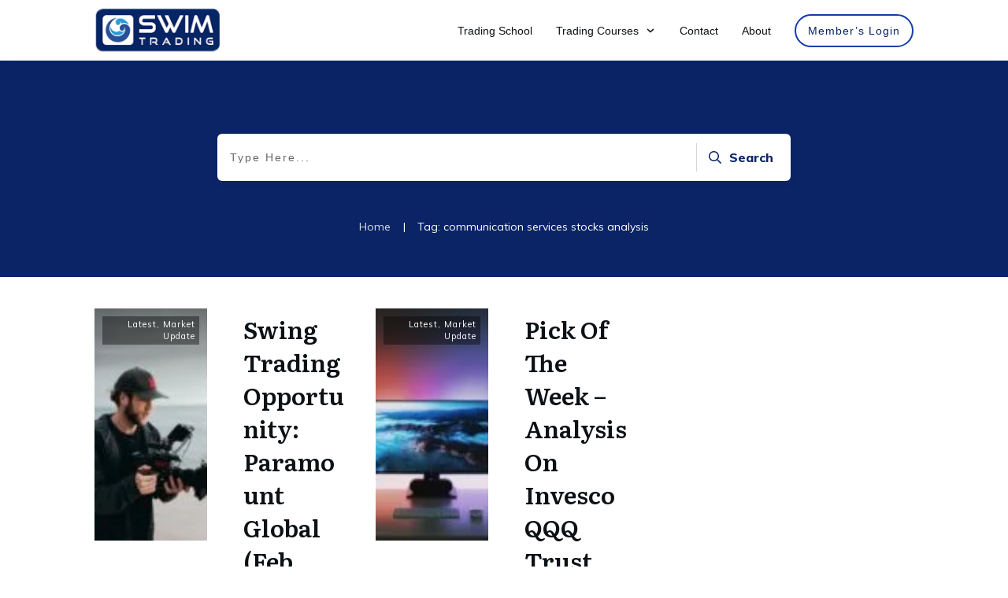

--- FILE ---
content_type: application/x-javascript
request_url: https://www.swimtrading.com/wp-content/cache/wpo-minify/1764616249/assets/wpo-minify-footer-f6563298.min.js
body_size: 57123
content:

(()=>{var t={46161:t=>{class e{static getAvatarUrl(t,a=96,r=404){return`https://secure.gravatar.com/avatar/${e.md5(t.toLowerCase().trim())}?size=${a}&default=${encodeURIComponent(r)}`}static md5(t){const e="0123456789abcdef";function a(t){let a="";for(let r=0;r<=3;r++)a+=e.charAt(t>>8*r+4&15)+e.charAt(t>>8*r&15);return a}function r(t,e){const a=(65535&t)+(65535&e);return(t>>16)+(e>>16)+(a>>16)<<16|65535&a}function n(t,e,a,n,i,o){return r((s=r(r(e,t),r(n,o)))<<(l=i)|s>>>32-l,a);var s,l}function i(t,e,a,r,i,o,s){return n(e&a|~e&r,t,e,i,o,s)}function o(t,e,a,r,i,o,s){return n(e&r|a&~r,t,e,i,o,s)}function s(t,e,a,r,i,o,s){return n(e^a^r,t,e,i,o,s)}function l(t,e,a,r,i,o,s){return n(a^(e|~r),t,e,i,o,s)}const c=function(t){let e;const a=1+(t.length+8>>6),r=Array.from(16*a);for(e=0;e<16*a;e++)r[e]=0;for(e=0;e<t.length;e++)r[e>>2]|=t.charCodeAt(e)<<e%4*8;return r[e>>2]|=128<<e%4*8,r[16*a-2]=8*t.length,r}(t);let d,h,u,m,g,p=1732584193,v=-271733879,f=-1732584194,w=271733878;for(d=0;d<c.length;d+=16)h=p,u=v,m=f,g=w,p=i(p,v,f,w,c[d+0],7,-680876936),w=i(w,p,v,f,c[d+1],12,-389564586),f=i(f,w,p,v,c[d+2],17,606105819),v=i(v,f,w,p,c[d+3],22,-1044525330),p=i(p,v,f,w,c[d+4],7,-176418897),w=i(w,p,v,f,c[d+5],12,1200080426),f=i(f,w,p,v,c[d+6],17,-1473231341),v=i(v,f,w,p,c[d+7],22,-45705983),p=i(p,v,f,w,c[d+8],7,1770035416),w=i(w,p,v,f,c[d+9],12,-1958414417),f=i(f,w,p,v,c[d+10],17,-42063),v=i(v,f,w,p,c[d+11],22,-1990404162),p=i(p,v,f,w,c[d+12],7,1804603682),w=i(w,p,v,f,c[d+13],12,-40341101),f=i(f,w,p,v,c[d+14],17,-1502002290),v=i(v,f,w,p,c[d+15],22,1236535329),p=o(p,v,f,w,c[d+1],5,-165796510),w=o(w,p,v,f,c[d+6],9,-1069501632),f=o(f,w,p,v,c[d+11],14,643717713),v=o(v,f,w,p,c[d+0],20,-373897302),p=o(p,v,f,w,c[d+5],5,-701558691),w=o(w,p,v,f,c[d+10],9,38016083),f=o(f,w,p,v,c[d+15],14,-660478335),v=o(v,f,w,p,c[d+4],20,-405537848),p=o(p,v,f,w,c[d+9],5,568446438),w=o(w,p,v,f,c[d+14],9,-1019803690),f=o(f,w,p,v,c[d+3],14,-187363961),v=o(v,f,w,p,c[d+8],20,1163531501),p=o(p,v,f,w,c[d+13],5,-1444681467),w=o(w,p,v,f,c[d+2],9,-51403784),f=o(f,w,p,v,c[d+7],14,1735328473),v=o(v,f,w,p,c[d+12],20,-1926607734),p=s(p,v,f,w,c[d+5],4,-378558),w=s(w,p,v,f,c[d+8],11,-2022574463),f=s(f,w,p,v,c[d+11],16,1839030562),v=s(v,f,w,p,c[d+14],23,-35309556),p=s(p,v,f,w,c[d+1],4,-1530992060),w=s(w,p,v,f,c[d+4],11,1272893353),f=s(f,w,p,v,c[d+7],16,-155497632),v=s(v,f,w,p,c[d+10],23,-1094730640),p=s(p,v,f,w,c[d+13],4,681279174),w=s(w,p,v,f,c[d+0],11,-358537222),f=s(f,w,p,v,c[d+3],16,-722521979),v=s(v,f,w,p,c[d+6],23,76029189),p=s(p,v,f,w,c[d+9],4,-640364487),w=s(w,p,v,f,c[d+12],11,-421815835),f=s(f,w,p,v,c[d+15],16,530742520),v=s(v,f,w,p,c[d+2],23,-995338651),p=l(p,v,f,w,c[d+0],6,-198630844),w=l(w,p,v,f,c[d+7],10,1126891415),f=l(f,w,p,v,c[d+14],15,-1416354905),v=l(v,f,w,p,c[d+5],21,-57434055),p=l(p,v,f,w,c[d+12],6,1700485571),w=l(w,p,v,f,c[d+3],10,-1894986606),f=l(f,w,p,v,c[d+10],15,-1051523),v=l(v,f,w,p,c[d+1],21,-2054922799),p=l(p,v,f,w,c[d+8],6,1873313359),w=l(w,p,v,f,c[d+15],10,-30611744),f=l(f,w,p,v,c[d+6],15,-1560198380),v=l(v,f,w,p,c[d+13],21,1309151649),p=l(p,v,f,w,c[d+4],6,-145523070),w=l(w,p,v,f,c[d+11],10,-1120210379),f=l(f,w,p,v,c[d+2],15,718787259),v=l(v,f,w,p,c[d+9],21,-343485551),p=r(p,h),v=r(v,u),f=r(f,m),w=r(w,g);return a(p)+a(v)+a(f)+a(w)}}t.exports=e},66640:(t,e,a)=>{(e=>{class r{static isEditorPage(){return tve_frontend_options.is_editor_page}static isExternal(t){return r.getDomain(location.href)!==r.getDomain(t)}static getDomain(t){return t.replace("http://","").replace("https://","").split("/")[0]}static restAjax({type:t="POST",route:a="",data:r}){return e.ajax({headers:{"X-WP-Nonce":tve_frontend_options.nonce},url:a,type:t,data:r})}static handleContent(t,a=!0){e(window).trigger(a?"tcb_on_content_show":"tcb_on_content_hide"),e(window).trigger("tve_after_content_toggle",[t,a])}static jsonParse(t,e,a=null,r={}){if(null==a){let a;try{a=JSON.parse(t.attr(e)||JSON.stringify(r))}catch(e){console.warn("Could not get json data for element:",t),a=r}return a}return t.attr(e,JSON.stringify(a))}static toast(t,e,a){"string"!=typeof t&&(t=t.message||t.error||t.success),e||(e=!1),TCB_Front.notificationElement.toggle(t,e?"error":"success",a)}static windowWidth(){let t,e;try{e=window.parent&&window.parent.TVE&&window.parent.TVE.main,t=e&&window.parent.TVE.main.$frame.width()||TCB_Front.$window[0].innerWidth}catch(a){t=TCB_Front.$window[0].innerWidth,e=!1}let a=window.screen.width;return window.matchMedia("(orientation:landscape)").matches&&window.screen.height>a&&(a=window.screen.height),e||t>a+20&&t>window.outerWidth+20&&(t=a),t}static getBrowserScrollSize(){const t={border:"none",height:"200px",margin:"0",padding:"0",width:"200px"},a=e("<div>").css(e.extend({},t)),r=e("<div>").css(e.extend({left:"-1000px",overflow:"scroll",position:"absolute",top:"-1000px"},t)).append(a).appendTo("body").scrollLeft(1e3).scrollTop(1e3),n={height:r.offset().top-a.offset().top||0,width:r.offset().left-a.offset().left||0};return r.remove(),n}static hasAdminBar(){return e("#wpadminbar").length>0}static appendFormParamsToURL(t,a){return!Array.isArray(a)&&a.jquery&&(a=r.buildFormParams(a)),t+(t.split("?")[1]?"&":"?")+e.param(a)}static buildFormParams(t){let e=[];return t.find(".tve_lg_input_container input:not([name=user_consent]), .tve_lg_input_container textarea").not("input[type=hidden]").not("input[type=password]").each(((t,a)=>{const r=ThriveGlobal.$j(a).serializeArray();if(r[0]){a.dataset.name&&(r[0].name=a.dataset.name.replace(/\s/g,"_")),TCB_Front.reservedTerms.includes(r[0].name.toLowerCase())&&(r[0].name="tve_"+r[0].name);const t=e.findIndex((t=>t.name===r[0].name));t>=0?e[t].value=e[t].value+", "+r[0].value:e=e.concat(r)}})),e}static appendRandomParamToURL(t){return t+(t.split("?")[1]?"&":"?")+"_="+Math.floor(1e3*Math.random())}static isEmail(t){return/^(([^<>()\[\]\\.,;:\s@"]+(\.[^<>()\[\]\\.,;:\s@"]+)*)|(".+"))@((\[[0-9]{1,3}\.[0-9]{1,3}\.[0-9]{1,3}\.[0-9]{1,3}\])|(([a-zA-Z\-0-9]+\.)+[a-zA-Z]{2,}))$/.test(String(t).toLowerCase())}static addHttp(t){return!(t=t.trim())||0===t.indexOf("#")||/^mailto/.test(t)||/^tel/.test(t)||/^(?:f|ht)tps?\:\/\//.test(t)||(t="https://"+t),t}static unserialize(t){const e="undefined"!=typeof window?window:a.g,r=function(t){let e=t.length;for(let a=t.length-1;a>=0;a--){const r=t.charCodeAt(a);r>127&&r<=2047?e++:r>2047&&r<=65535&&(e+=2),r>=56320&&r<=57343&&a--}return e-1},n=function(t,a,r,n){throw new e[t](a,r,n)},i=function(t,e,a){const r=[];let i=2,o=t.slice(e,e+1);for(;o!==a;)i+e>t.length&&n("Error","Invalid"),r.push(o),o=t.slice(e+(i-1),e+i),i+=1;return[r.length,r.join("")]};return function t(e,a){let o,s,l,c,d,h,u,m,g,p,v,f,w,C,b,$,_,A=0,k=function(t){return t};const y=e.slice(a,a+1).toLowerCase();switch(a||(a=0),o=a+2,y){case"i":k=function(t){return parseInt(t,10)},m=i(e,o,";"),A=m[0],u=m[1],o+=A+1;break;case"b":k=function(t){return 0!==parseInt(t,10)},m=i(e,o,";"),A=m[0],u=m[1],o+=A+1;break;case"d":k=function(t){return parseFloat(t)},m=i(e,o,";"),A=m[0],u=m[1],o+=A+1;break;case"n":u=null;break;case"s":g=i(e,o,":"),A=g[0],p=g[1],o+=A+2,m=function(t,e,a){const n=[];let i,o;for(i=0;i<a;i++)o=t.slice(e+(i-1),e+i),n.push(o),a-=r(o);return[n.length,n.join("")]}(e,o+1,parseInt(p,10)),A=m[0],u=m[1],o+=A+2,A!==parseInt(p,10)&&A!==u.length&&n("SyntaxError","String length mismatch");break;case"a":for(u={},s=i(e,o,":"),A=s[0],l=s[1],o+=A+2,d=parseInt(l,10),c=!0,v=0;v<d;v++)w=t(e,o),C=w[1],f=w[2],o+=C,b=t(e,o),$=b[1],_=b[2],o+=$,f!==v&&(c=!1),u[f]=_;if(c){for(h=new Array(d),v=0;v<d;v++)h[v]=u[v];u=h}o+=1;break;default:n("SyntaxError","Unknown / Unhandled data type(s): "+y)}return[y,o-a,k(u)]}(t+"",0)[2]}static validateImageUrl(t){return!!t.match(/.*\.(gif|jpe?g|bmp|png)$/gim)}static getQueryStrings(){return window.location.search.replace("?","").split("&").reduce(((t,e)=>{const a=e.split("=");return t[a[0]]=a[1],t}),{})}static parseJwt(t){const[,e=""]=t.split("."),a=e.replace(/-/g,"+").replace(/_/g,"/");let r;try{r=JSON.parse(decodeURIComponent(window.atob(a).split("").map((t=>"%"+("00"+t.charCodeAt(0).toString(16)).slice(-2))).join("")))}catch(t){r={}}return r}static insertHeadScripts(t,e,a){const r=document.getElementsByTagName("head")[0],n=document.createElement("script");n.async=!0,"function"==typeof a&&(n.onload=n.onreadystatechange=a),void 0!==e&&(n.id=e),n.src=t,r.insertBefore(n,r.firstChild)}static insertStylesheet(t,e){const a=document.getElementsByTagName("head")[0],r=document.createElement("link");r.rel="stylesheet",r.id=e,r.type="text/css",r.href=t,a.insertBefore(r,a.firstChild)}static hasResource(t,e){return null!==document.getElementById(t)||null!==document.querySelector(`[src="${e}"],[href="${e}"]`)}static getAttr(t){const a={};return e.each(t[0].attributes,(function(t,e){a[e.name]=e.value})),a}}t.exports=r,window.TCB_Front.toast=r.toast,window.tve_is_email=r.isEmail})(ThriveGlobal.$j)}},e={};function a(r){var n=e[r];if(void 0!==n)return n.exports;var i=e[r]={exports:{}};return t[r](i,i.exports,a),i.exports}a.g=function(){if("object"==typeof globalThis)return globalThis;try{return this||new Function("return this")()}catch(t){if("object"==typeof window)return window}}(),void 0===TCB_Front.js_modules["avatar-picker"]&&TCB_Front.setModuleLoadedStatus("avatar-picker",!1),(t=>{if(TCB_Front.isModuleLoaded("avatar-picker"))return;const e=a(66640);TCB_Front.Hooks.addAction("tcb-modal.loaded",((e,a,n)=>{"avatar-picker"!==e||TCB_Front.Utils.isEditorPage()||r.instance(a,t(n.closest(".tve-avatar-picker-element"))).init()})),TCB_Front.setModuleLoadedStatus("avatar-picker",!0);class r{tempEmail="";constructor(t,e){this.modalInstance=t,this.$modal=this.modalInstance.$element,this.$element=e,this.$avatarElement=this.$element.find(".tve-avatar-picker-image"),this.defaultAvatar=this.$element.attr("data-default-avatar"),this.avatar=null,this.$avatarPreview=this.$modal.find(".tve-avatar-image-preview"),this.registerCallbacks()}static get avatarSize(){return 1024}static get connections(){return["google","facebook","gravatar","custom"]}static instance(t,e){return new r(t,e)}registerCallbacks(){this.modalInstance.registerCallback("save",(()=>{this.avatar&&(this.$avatarElement.css("background-image",`url(${this.avatar})`),this.$avatarElement.find("input").val(this.avatar),this.$avatarElement.data("has-temp-image",!1)),this.modalInstance.constructor.close()})),this.modalInstance.registerCallback("before-open",(()=>{this.$avatarPreview.css("background-image",this.$avatarElement.css("background-image")),this.$modal.find(".tve-avatar-extra-options input").val(""),this.$modal.find('[data-selected="true"]').removeAttr("data-selected")})),this.modalInstance.registerCallback("after-open",(()=>{setTimeout((()=>{this.hasConnection("google")&&this.$modal.css("--tve-connection-type-width",this.$modal.find(".tve-google-sign-in iframe").outerWidth()-20+"px")}),420)})),this.modalInstance.registerCallback("optionSelected",((t,e)=>{this.closeExtraOptions(),e.dataset.selected=!0}))}hasConnection(t){let e="1"===this.$element.attr(`data-${t}`);if(e)switch(t){case"google":e=TCB_Front.googleApi.isConnected();break;case"facebook":e=TCB_Front.facebookApi.isConnected()}return e}closeExtraOptions(){this.$modal.find('[data-selected="true"]').removeAttr("data-selected")}init(){if(r.connections.every((t=>!this.hasConnection(t)))&&this.$element.attr("data-gravatar","1"),this.modalInstance.registerCallback("resetImage",(()=>{this.setAvatar(this.defaultAvatar)})),this.hasConnection("gravatar")){const t=this.$element.closest("form").find('input[type="email"]');this.modalInstance.registerCallback("applyGravatar",(()=>{this.tempEmail=this.$modal.find(".tve-avatar-gravatar-email").val();const t=a(46161).getAvatarUrl(this.tempEmail,r.avatarSize);this.setAvatarFromUrl(t)})),this.modalInstance.registerCallback("after-open",(()=>{const e=this.tempEmail||t.val();this.$modal.find(".tve-avatar-gravatar-email").val(e)})),t.on("change",(t=>{if(this.$avatarElement.css("background-image").includes(this.defaultAvatar)||this.$avatarElement.data("has-temp-image")){const e=a(46161).getAvatarUrl(t.target.value,r.avatarSize);fetch(e).then((t=>t.blob())).then((t=>{"text/html"!==t.type&&(this.setAvatarFromUrl(e,this.$avatarElement),this.$avatarElement.find("input").val(e),this.$avatarElement.data("has-temp-image",!0))})).catch((()=>{}))}}))}this.hasConnection("custom")&&this.modalInstance.registerCallback("applyCustomUrl",(()=>{const t=this.$modal.find(".tve-avatar-custom-url-input").val();e.validateImageUrl(t)?this.setAvatarFromUrl(t):this.onError("Invalid image url.")})),this.hasConnection("google")&&(TCB_Front.googleApi.init(),TCB_Front.googleApi.initButton(this.$modal.find(".tve-google-sign-in")[0]),TCB_Front.googleApi.registerCallback("auth",(()=>{this.modalInstance.isOpen()&&this.setAvatarFromUrl(TCB_Front.googleApi.getAvatar(r.avatarSize))}))),this.hasConnection("facebook")&&(this.modalInstance.registerCallback("onFacebookLoginClick",(()=>TCB_Front.facebookApi.login())),TCB_Front.facebookApi.registerCallback("auth",(()=>{TCB_Front.facebookApi.getProfilePicture(r.avatarSize).then((t=>this.setAvatar(t)))}))),r.connections.forEach((t=>{this.$modal.find(`[data-connection="${t}"]`).toggle(this.hasConnection(t))})),this.$avatarElement.find("input").val(this.defaultAvatar)}setAvatarFromUrl(t,e=this.$avatarPreview){t.trim()?(this.toggleLoading(),fetch(t).then((a=>{a.ok&&a.headers.get("content-type").includes("image")||(t=this.defaultAvatar),this.setAvatar(t,e),this.closeExtraOptions()}),(()=>{this.onError("Unfortunately we could not fetch that image, please use another.")}))):this.onError("Invalid image url.")}setAvatar(e=null,a=this.$avatarPreview){this.toggleLoading(),e||(e=this.defaultAvatar),t(`<img referrerpolicy="no-referrer" src="${e}">`).on("load",(()=>{this.toggleLoading(!1)})),a.css("background-image",`url(${e})`),this.avatar=e}toggleLoading(t=!0){this.$avatarPreview.toggleClass("tve-loader-square",t)}onError(t){this.setAvatar(),this.closeExtraOptions(),e.toast(t,!0)}}})(ThriveGlobal.$j)})();



void 0===TCB_Front.js_modules["fill-counter"]&&TCB_Front.setModuleLoadedStatus("fill-counter",!1),(t=>{if(TCB_Front.isModuleLoaded("fill-counter"))return;t(window).on("tcb_after_dom_ready",(()=>{t(".thrv_fill_counter").each(((o,i)=>e.init(t(i))))}));const e={init(e){e.one("tve.start-animation",(function(){const o=e.find(".tve_fill_counter").attr("data-fill"),i=2*o,l=["-webkit-transform","-ms-transform","transform"];for(const e in l)t(".tve_fill_c_in, .tve_fill_circle.tve_fill_circle1",this).css(l[e],"rotate("+o+"deg)"),t(".tve_fill_c_in-d",this).css(l[e],"rotate("+i+"deg)")}))}};TCB_Front.setModuleLoadedStatus("fill-counter",!0)})(ThriveGlobal.$j);



(()=>{var t={87344:t=>{class e{static defaultOptions={from:100,to:15e3,speed:2500,"refresh-interval":10,"decimal-character":".","thousand-divider":",",decimals:0};constructor(t,e=window){this.$element=t,this.$number=this.$element.find(".tve-number"),this.window=e,this.window.TCB_Front.Utils.isEditorPage()||this.$element.attr("data-init",1)}init(){this.currentValue=Number(this.getData("from")),this.started=!1,this.finished=!1,this.type=this.getData("anim");const t=this.getData("speed")+7;return this.loops=Math.ceil(t/100),this.increment=(this.getData("to")-this.getData("from"))/this.loops,this}getData(t=""){let i=this.$element.attr(`data-${t}`);return void 0===i&&(i=e.defaultOptions[t]),i}start(){"function"==typeof this[`${this.type}Animation`]&&(this.started=!0,this[`${this.type}Animation`]())}tickerAnimation(){this.loopCount=0,this.interval&&clearInterval(this.interval),this.interval=setInterval(this.updateValue.bind(this),this.getData("refresh-interval"))}slideAnimation(){this.recalculateDigitWidth();let t=this.getData("formatted-from"),e=this.getData("final-number");[t,e]=this.compareNumberRange(t,e),this.$number.empty(),e.split("").forEach(((e,i)=>{const r=this.window.ThriveGlobal.$j(`<div class="tcb-digit">${e}</div>`).appendTo(this.$number);if([",","."," ","-"].includes(e))r.addClass("tcb-character-digit");else{r.empty(),e=parseInt(e);const n=this.getSize(),s=this.window.Scroller.getNewInstance({width:n,amount:n||25,direction:this.window.Scroller.DIRECTION.DOWN,interval:this.getData("speed"),separatorType:this.window.Scroller.SEPARATOR.THOUSAND});s.appendTo(r[0]);const a=t[i];[",","."," ","-"].includes(a)||s.scrollFromTo(a,e)}}))}recalculateDigitWidth(){const t=this.$number.clone();t.addClass("tve-number-counter-temporary-clone").insertAfter(this.$number);let e=t.text("1").width();"italic"===t.css("font-style")&&(e+=e/10),this.window.TCB_Front.inlineCssVariable(this.$element,"--tve-number-counter-digit-width",`${e}px`),t.remove()}compareNumberRange(t,e){const i=e.length-t.length;return i>0?t="0".repeat(Math.abs(i))+t:i<0&&(e="0".repeat(Math.abs(i))+e),[t,e]}getDividerSize(){const t=this.getSize();return t<=50?10:t/5}getSize(){return parseFloat(this.$element.css("font-size"))}updateValue(){this.currentValue+=this.increment,this.loopCount++,this.render(),this.loopCount>=this.loops&&(clearInterval(this.interval),this.onFinish())}onFinish(){this.finished=!0;const t=this.getData("final-number");this.$element.find(".tve-number").html(t)}render(t){void 0===t&&(t=this.currentValue);let e=t.toFixed(this.getData("decimals"));e=e.replace(/\B(?=(?:\d{3})+(?!\d))/g,this.getData("thousand-divider"));const i=`.(?=${new Array(parseInt(this.getData("decimals"))).fill(".").join("")}$)`;0!==parseInt(this.getData("decimals"))&&(e=e.replace(new RegExp(i),this.getData("decimal-character"))),this.$number.html(e)}}t.exports=e}},e={};function i(r){var n=e[r];if(void 0!==n)return n.exports;var s=e[r]={exports:{}};return t[r](s,s.exports,i),s.exports}void 0===TCB_Front.js_modules["number-counter"]&&TCB_Front.setModuleLoadedStatus("number-counter",!1),((t,e)=>{if(TCB_Front.isModuleLoaded("number-counter"))return;const r=i(87344),n=[];t(window).on("tcb_after_dom_ready",(()=>{let i=!1;t('.tve-number-counter .tve-number-wrapper:not([data-init="1"])').each(((e,s)=>{const a=new r(t(s));a.$number.html(a.getData("final-number")),a.init().render(),n.push(a),i=!0})),i&&e.$window.trigger("scroll")})),e.add_scroll_callback((()=>{n.forEach((t=>{!t.started&&e.isInViewport(t.$element)&&t.start()}))}),e),window.TCB_Front.NumberCounter=r,e.setModuleLoadedStatus("number-counter",!0)})(ThriveGlobal.$j,TCB_Front)})();



/*!
 * justifiedGallery - v3.8.1
 * http://miromannino.github.io/Justified-Gallery/
 * Copyright (c) 2020 Miro Mannino
 * Licensed under the MIT license.
 *
 *
 * !!! THIS VERSION CONTAINS A FIX FOR A BUG IN THE LIBRARY RELATED TO CHECKWIDTH AND SET INTERVAL
 * !!! DO NOT OVERWRITE
 */

!function(e){"function"==typeof define&&define.amd?define(["jquery"],e):"object"==typeof module&&module.exports?module.exports=function(t,i){return void 0===i&&(i="undefined"!=typeof window?require("jquery"):require("jquery")(t)),e(i),i}:e(jQuery)}(function(l){var r=function(t,i){this.settings=i,this.checkSettings(),this.imgAnalyzerTimeout=null,this.entries=null,this.buildingRow={entriesBuff:[],width:0,height:0,aspectRatio:0},this.lastFetchedEntry=null,this.lastAnalyzedIndex=-1,this.yield={every:2,flushed:0},this.border=0<=i.border?i.border:i.margins,this.maxRowHeight=this.retrieveMaxRowHeight(),this.suffixRanges=this.retrieveSuffixRanges(),this.offY=this.border,this.rows=0,this.spinner={phase:0,timeSlot:150,$el:l('<div class="jg-spinner"><span></span><span></span><span></span></div>'),intervalId:null},this.scrollBarOn=!1,this.checkWidthIntervalId=null,this.galleryWidth=t.width(),this.$gallery=t};r.prototype.getSuffix=function(t,i){var e,s;for(e=i<t?t:i,s=0;s<this.suffixRanges.length;s++)if(e<=this.suffixRanges[s])return this.settings.sizeRangeSuffixes[this.suffixRanges[s]];return this.settings.sizeRangeSuffixes[this.suffixRanges[s-1]]},r.prototype.removeSuffix=function(t,i){return t.substring(0,t.length-i.length)},r.prototype.endsWith=function(t,i){return-1!==t.indexOf(i,t.length-i.length)},r.prototype.getUsedSuffix=function(t){for(var i in this.settings.sizeRangeSuffixes)if(this.settings.sizeRangeSuffixes.hasOwnProperty(i)){if(0===this.settings.sizeRangeSuffixes[i].length)continue;if(this.endsWith(t,this.settings.sizeRangeSuffixes[i]))return this.settings.sizeRangeSuffixes[i]}return""},r.prototype.newSrc=function(t,i,e,s){var n;if(this.settings.thumbnailPath)n=this.settings.thumbnailPath(t,i,e,s);else{var r=t.match(this.settings.extension),o=null!==r?r[0]:"";n=t.replace(this.settings.extension,""),n=this.removeSuffix(n,this.getUsedSuffix(n)),n+=this.getSuffix(i,e)+o}return n},r.prototype.showImg=function(t,i){this.settings.cssAnimation?(t.addClass("jg-entry-visible"),i&&i()):(t.stop().fadeTo(this.settings.imagesAnimationDuration,1,i),t.find(this.settings.imgSelector).stop().fadeTo(this.settings.imagesAnimationDuration,1,i))},r.prototype.extractImgSrcFromImage=function(t){var i=t.data("safe-src"),e="data-safe-src";return void 0===i&&(i=t.attr("src"),e="src"),t.data("jg.originalSrc",i),t.data("jg.src",i),t.data("jg.originalSrcLoc",e),i},r.prototype.imgFromEntry=function(t){var i=t.find(this.settings.imgSelector);return 0===i.length?null:i},r.prototype.captionFromEntry=function(t){var i=t.find("> .jg-caption");return 0===i.length?null:i},r.prototype.displayEntry=function(t,i,e,s,n,r){t.width(s),t.height(r),t.css("top",e),t.css("left",i);var o=this.imgFromEntry(t);if(null!==o){o.css("width",s),o.css("height",n),o.css("margin-left",-s/2),o.css("margin-top",-n/2);var a=o.data("jg.src");if(a){a=this.newSrc(a,s,n,o[0]),o.one("error",function(){this.resetImgSrc(o)});var h=function(){o.attr("src",a)};"skipped"===t.data("jg.loaded")&&a?this.onImageEvent(a,function(){this.showImg(t,h),t.data("jg.loaded",!0)}.bind(this)):this.showImg(t,h)}}else this.showImg(t);this.displayEntryCaption(t)},r.prototype.displayEntryCaption=function(t){var i=this.imgFromEntry(t);if(null!==i&&this.settings.captions){var e=this.captionFromEntry(t);if(null===e){var s=i.attr("alt");this.isValidCaption(s)||(s=t.attr("title")),this.isValidCaption(s)&&(e=l('<div class="jg-caption">'+s+"</div>"),t.append(e),t.data("jg.createdCaption",!0))}null!==e&&(this.settings.cssAnimation||e.stop().fadeTo(0,this.settings.captionSettings.nonVisibleOpacity),this.addCaptionEventsHandlers(t))}else this.removeCaptionEventsHandlers(t)},r.prototype.isValidCaption=function(t){return void 0!==t&&0<t.length},r.prototype.onEntryMouseEnterForCaption=function(t){var i=this.captionFromEntry(l(t.currentTarget));this.settings.cssAnimation?i.addClass("jg-caption-visible").removeClass("jg-caption-hidden"):i.stop().fadeTo(this.settings.captionSettings.animationDuration,this.settings.captionSettings.visibleOpacity)},r.prototype.onEntryMouseLeaveForCaption=function(t){var i=this.captionFromEntry(l(t.currentTarget));this.settings.cssAnimation?i.removeClass("jg-caption-visible").removeClass("jg-caption-hidden"):i.stop().fadeTo(this.settings.captionSettings.animationDuration,this.settings.captionSettings.nonVisibleOpacity)},r.prototype.addCaptionEventsHandlers=function(t){var i=t.data("jg.captionMouseEvents");void 0===i&&(i={mouseenter:l.proxy(this.onEntryMouseEnterForCaption,this),mouseleave:l.proxy(this.onEntryMouseLeaveForCaption,this)},t.on("mouseenter",void 0,void 0,i.mouseenter),t.on("mouseleave",void 0,void 0,i.mouseleave),t.data("jg.captionMouseEvents",i))},r.prototype.removeCaptionEventsHandlers=function(t){var i=t.data("jg.captionMouseEvents");void 0!==i&&(t.off("mouseenter",void 0,i.mouseenter),t.off("mouseleave",void 0,i.mouseleave),t.removeData("jg.captionMouseEvents"))},r.prototype.clearBuildingRow=function(){this.buildingRow.entriesBuff=[],this.buildingRow.aspectRatio=0,this.buildingRow.width=0},r.prototype.prepareBuildingRow=function(t,i){var e,s,n,r,o,a=!0,h=0,g=this.galleryWidth-2*this.border-(this.buildingRow.entriesBuff.length-1)*this.settings.margins,l=g/this.buildingRow.aspectRatio,u=this.settings.rowHeight,d=this.buildingRow.width/g>this.settings.justifyThreshold;if(i||t&&"hide"===this.settings.lastRow&&!d){for(e=0;e<this.buildingRow.entriesBuff.length;e++)s=this.buildingRow.entriesBuff[e],this.settings.cssAnimation?s.removeClass("jg-entry-visible"):(s.stop().fadeTo(0,.1),s.find("> img, > a > img").fadeTo(0,0));return-1}for(t&&!d&&"justify"!==this.settings.lastRow&&"hide"!==this.settings.lastRow&&(a=!1,0<this.rows&&(a=(u=(this.offY-this.border-this.settings.margins*this.rows)/this.rows)*this.buildingRow.aspectRatio/g>this.settings.justifyThreshold)),e=0;e<this.buildingRow.entriesBuff.length;e++)n=(s=this.buildingRow.entriesBuff[e]).data("jg.width")/s.data("jg.height"),o=a?(r=e===this.buildingRow.entriesBuff.length-1?g:l*n,l):(r=u*n,u),g-=Math.round(r),s.data("jg.jwidth",Math.round(r)),s.data("jg.jheight",Math.ceil(o)),(0===e||o<h)&&(h=o);return this.buildingRow.height=h,a},r.prototype.flushRow=function(t,i){var e,s,n,r=this.settings,o=this.border;if(s=this.prepareBuildingRow(t,i),i||t&&"hide"===r.lastRow&&-1===s)this.clearBuildingRow();else{if(this.maxRowHeight&&this.maxRowHeight<this.buildingRow.height&&(this.buildingRow.height=this.maxRowHeight),t&&("center"===r.lastRow||"right"===r.lastRow)){var a=this.galleryWidth-2*this.border-(this.buildingRow.entriesBuff.length-1)*r.margins;for(n=0;n<this.buildingRow.entriesBuff.length;n++)a-=(e=this.buildingRow.entriesBuff[n]).data("jg.jwidth");"center"===r.lastRow?o+=Math.round(a/2):"right"===r.lastRow&&(o+=a)}var h=this.buildingRow.entriesBuff.length-1;for(n=0;n<=h;n++)e=this.buildingRow.entriesBuff[this.settings.rtl?h-n:n],this.displayEntry(e,o,this.offY,e.data("jg.jwidth"),e.data("jg.jheight"),this.buildingRow.height),o+=e.data("jg.jwidth")+r.margins;this.galleryHeightToSet=this.offY+this.buildingRow.height+this.border,this.setGalleryTempHeight(this.galleryHeightToSet+this.getSpinnerHeight()),(!t||this.buildingRow.height<=r.rowHeight&&s)&&(this.offY+=this.buildingRow.height+r.margins,this.rows+=1,this.clearBuildingRow(),this.settings.triggerEvent.call(this,"jg.rowflush"))}};var i=0;r.prototype.rememberGalleryHeight=function(){i=this.$gallery.height(),this.$gallery.height(i)},r.prototype.setGalleryTempHeight=function(t){i=Math.max(t,i),this.$gallery.height(i)},r.prototype.setGalleryFinalHeight=function(t){i=t,this.$gallery.height(t)},r.prototype.checkWidth=function(){clearInterval(this.checkWidthIntervalId);this.checkWidthIntervalId=setInterval(l.proxy(function(){if(this.$gallery.is(":visible")){var t=parseFloat(this.$gallery.width());Math.abs(t-this.galleryWidth)>this.settings.refreshSensitivity&&(this.galleryWidth=t,this.rewind(),this.rememberGalleryHeight(),this.startImgAnalyzer(!0))}},this),this.settings.refreshTime)},r.prototype.isSpinnerActive=function(){return null!==this.spinner.intervalId},r.prototype.getSpinnerHeight=function(){return this.spinner.$el.innerHeight()},r.prototype.stopLoadingSpinnerAnimation=function(){clearInterval(this.spinner.intervalId),this.spinner.intervalId=null,this.setGalleryTempHeight(this.$gallery.height()-this.getSpinnerHeight()),this.spinner.$el.detach()},r.prototype.startLoadingSpinnerAnimation=function(){var t=this.spinner,i=t.$el.find("span");clearInterval(t.intervalId),this.$gallery.append(t.$el),this.setGalleryTempHeight(this.offY+this.buildingRow.height+this.getSpinnerHeight()),t.intervalId=setInterval(function(){t.phase<i.length?i.eq(t.phase).fadeTo(t.timeSlot,1):i.eq(t.phase-i.length).fadeTo(t.timeSlot,0),t.phase=(t.phase+1)%(2*i.length)},t.timeSlot)},r.prototype.rewind=function(){this.lastFetchedEntry=null,this.lastAnalyzedIndex=-1,this.offY=this.border,this.rows=0,this.clearBuildingRow()},r.prototype.getSelectorWithoutSpinner=function(){return this.settings.selector+", div:not(.jg-spinner)"},r.prototype.getAllEntries=function(){var t=this.getSelectorWithoutSpinner();return this.$gallery.children(t).toArray()},r.prototype.updateEntries=function(t){var i;if(t&&null!=this.lastFetchedEntry){var e=this.getSelectorWithoutSpinner();i=l(this.lastFetchedEntry).nextAll(e).toArray()}else this.entries=[],i=this.getAllEntries();return 0<i.length&&(l.isFunction(this.settings.sort)?i=this.sortArray(i):this.settings.randomize&&(i=this.shuffleArray(i)),this.lastFetchedEntry=i[i.length-1],this.settings.filter?i=this.filterArray(i):this.resetFilters(i)),this.entries=this.entries.concat(i),!0},r.prototype.insertToGallery=function(t){var i=this;l.each(t,function(){l(this).appendTo(i.$gallery)})},r.prototype.shuffleArray=function(t){var i,e,s;for(i=t.length-1;0<i;i--)e=Math.floor(Math.random()*(i+1)),s=t[i],t[i]=t[e],t[e]=s;return this.insertToGallery(t),t},r.prototype.sortArray=function(t){return t.sort(this.settings.sort),this.insertToGallery(t),t},r.prototype.resetFilters=function(t){for(var i=0;i<t.length;i++)l(t[i]).removeClass("jg-filtered")},r.prototype.filterArray=function(t){var e=this.settings;if("string"===l.type(e.filter))return t.filter(function(t){var i=l(t);return i.is(e.filter)?(i.removeClass("jg-filtered"),!0):(i.addClass("jg-filtered").removeClass("jg-visible"),!1)});if(l.isFunction(e.filter)){for(var i=t.filter(e.filter),s=0;s<t.length;s++)-1===i.indexOf(t[s])?l(t[s]).addClass("jg-filtered").removeClass("jg-visible"):l(t[s]).removeClass("jg-filtered");return i}},r.prototype.resetImgSrc=function(t){"src"===t.data("jg.originalSrcLoc")?t.attr("src",t.data("jg.originalSrc")):t.attr("src","")},r.prototype.destroy=function(){clearInterval(this.checkWidthIntervalId),this.stopImgAnalyzerStarter(),l.each(this.getAllEntries(),l.proxy(function(t,i){var e=l(i);e.css("width",""),e.css("height",""),e.css("top",""),e.css("left",""),e.data("jg.loaded",void 0),e.removeClass("jg-entry jg-filtered jg-entry-visible");var s=this.imgFromEntry(e);s&&(s.css("width",""),s.css("height",""),s.css("margin-left",""),s.css("margin-top",""),this.resetImgSrc(s),s.data("jg.originalSrc",void 0),s.data("jg.originalSrcLoc",void 0),s.data("jg.src",void 0)),this.removeCaptionEventsHandlers(e);var n=this.captionFromEntry(e);e.data("jg.createdCaption")?(e.data("jg.createdCaption",void 0),null!==n&&n.remove()):null!==n&&n.fadeTo(0,1)},this)),this.$gallery.css("height",""),this.$gallery.removeClass("justified-gallery"),this.$gallery.data("jg.controller",void 0),this.settings.triggerEvent.call(this,"jg.destroy")},r.prototype.analyzeImages=function(t){for(var i=this.lastAnalyzedIndex+1;i<this.entries.length;i++){var e=l(this.entries[i]);if(!0===e.data("jg.loaded")||"skipped"===e.data("jg.loaded")){var s=this.galleryWidth-2*this.border-(this.buildingRow.entriesBuff.length-1)*this.settings.margins,n=e.data("jg.width")/e.data("jg.height");if(this.buildingRow.entriesBuff.push(e),this.buildingRow.aspectRatio+=n,this.buildingRow.width+=n*this.settings.rowHeight,this.lastAnalyzedIndex=i,s/(this.buildingRow.aspectRatio+n)<this.settings.rowHeight&&(this.flushRow(!1,0<this.settings.maxRowsCount&&this.rows===this.settings.maxRowsCount),++this.yield.flushed>=this.yield.every))return void this.startImgAnalyzer(t)}else if("error"!==e.data("jg.loaded"))return}0<this.buildingRow.entriesBuff.length&&this.flushRow(!0,0<this.settings.maxRowsCount&&this.rows===this.settings.maxRowsCount),this.isSpinnerActive()&&this.stopLoadingSpinnerAnimation(),this.stopImgAnalyzerStarter(),this.setGalleryFinalHeight(this.galleryHeightToSet),this.settings.triggerEvent.call(this,t?"jg.resize":"jg.complete")},r.prototype.stopImgAnalyzerStarter=function(){this.yield.flushed=0,null!==this.imgAnalyzerTimeout&&(clearTimeout(this.imgAnalyzerTimeout),this.imgAnalyzerTimeout=null)},r.prototype.startImgAnalyzer=function(t){var i=this;this.stopImgAnalyzerStarter(),this.imgAnalyzerTimeout=setTimeout(function(){i.analyzeImages(t)},.001)},r.prototype.onImageEvent=function(t,i,e){if(i||e){var s=new Image,n=l(s);i&&n.one("load",function(){n.off("load error"),i(s)}),e&&n.one("error",function(){n.off("load error"),e(s)}),s.src=t}},r.prototype.init=function(){var a=!1,h=!1,g=this;l.each(this.entries,function(t,i){var e=l(i),s=g.imgFromEntry(e);if(e.addClass("jg-entry"),!0!==e.data("jg.loaded")&&"skipped"!==e.data("jg.loaded"))if(null!==g.settings.rel&&e.attr("rel",g.settings.rel),null!==g.settings.target&&e.attr("target",g.settings.target),null!==s){var n=g.extractImgSrcFromImage(s);if(!1===g.settings.waitThumbnailsLoad||!n){var r=parseFloat(s.attr("width")),o=parseFloat(s.attr("height"));if("svg"===s.prop("tagName")&&(r=parseFloat(s[0].getBBox().width),o=parseFloat(s[0].getBBox().height)),!isNaN(r)&&!isNaN(o))return e.data("jg.width",r),e.data("jg.height",o),e.data("jg.loaded","skipped"),h=!0,g.startImgAnalyzer(!1),!0}e.data("jg.loaded",!1),a=!0,g.isSpinnerActive()||g.startLoadingSpinnerAnimation(),g.onImageEvent(n,function(t){e.data("jg.width",t.width),e.data("jg.height",t.height),e.data("jg.loaded",!0),g.startImgAnalyzer(!1)},function(){e.data("jg.loaded","error"),g.startImgAnalyzer(!1)})}else e.data("jg.loaded",!0),e.data("jg.width",e.width()|parseFloat(e.css("width"))|1),e.data("jg.height",e.height()|parseFloat(e.css("height"))|1)}),a||h||this.startImgAnalyzer(!1),this.checkWidth()},r.prototype.checkOrConvertNumber=function(t,i){if("string"===l.type(t[i])&&(t[i]=parseFloat(t[i])),"number"!==l.type(t[i]))throw i+" must be a number";if(isNaN(t[i]))throw"invalid number for "+i},r.prototype.checkSizeRangesSuffixes=function(){if("object"!==l.type(this.settings.sizeRangeSuffixes))throw"sizeRangeSuffixes must be defined and must be an object";var t=[];for(var i in this.settings.sizeRangeSuffixes)this.settings.sizeRangeSuffixes.hasOwnProperty(i)&&t.push(i);for(var e={0:""},s=0;s<t.length;s++)if("string"===l.type(t[s]))try{e[parseInt(t[s].replace(/^[a-z]+/,""),10)]=this.settings.sizeRangeSuffixes[t[s]]}catch(t){throw"sizeRangeSuffixes keys must contains correct numbers ("+t+")"}else e[t[s]]=this.settings.sizeRangeSuffixes[t[s]];this.settings.sizeRangeSuffixes=e},r.prototype.retrieveMaxRowHeight=function(){var t=null,i=this.settings.rowHeight;if("string"===l.type(this.settings.maxRowHeight))t=this.settings.maxRowHeight.match(/^[0-9]+%$/)?i*parseFloat(this.settings.maxRowHeight.match(/^([0-9]+)%$/)[1])/100:parseFloat(this.settings.maxRowHeight);else{if("number"!==l.type(this.settings.maxRowHeight)){if(!1===this.settings.maxRowHeight||null==this.settings.maxRowHeight)return null;throw"maxRowHeight must be a number or a percentage"}t=this.settings.maxRowHeight}if(isNaN(t))throw"invalid number for maxRowHeight";return t<i&&(t=i),t},r.prototype.checkSettings=function(){this.checkSizeRangesSuffixes(),this.checkOrConvertNumber(this.settings,"rowHeight"),this.checkOrConvertNumber(this.settings,"margins"),this.checkOrConvertNumber(this.settings,"border"),this.checkOrConvertNumber(this.settings,"maxRowsCount");var t=["justify","nojustify","left","center","right","hide"];if(-1===t.indexOf(this.settings.lastRow))throw"lastRow must be one of: "+t.join(", ");if(this.checkOrConvertNumber(this.settings,"justifyThreshold"),this.settings.justifyThreshold<0||1<this.settings.justifyThreshold)throw"justifyThreshold must be in the interval [0,1]";if("boolean"!==l.type(this.settings.cssAnimation))throw"cssAnimation must be a boolean";if("boolean"!==l.type(this.settings.captions))throw"captions must be a boolean";if(this.checkOrConvertNumber(this.settings.captionSettings,"animationDuration"),this.checkOrConvertNumber(this.settings.captionSettings,"visibleOpacity"),this.settings.captionSettings.visibleOpacity<0||1<this.settings.captionSettings.visibleOpacity)throw"captionSettings.visibleOpacity must be in the interval [0, 1]";if(this.checkOrConvertNumber(this.settings.captionSettings,"nonVisibleOpacity"),this.settings.captionSettings.nonVisibleOpacity<0||1<this.settings.captionSettings.nonVisibleOpacity)throw"captionSettings.nonVisibleOpacity must be in the interval [0, 1]";if(this.checkOrConvertNumber(this.settings,"imagesAnimationDuration"),this.checkOrConvertNumber(this.settings,"refreshTime"),this.checkOrConvertNumber(this.settings,"refreshSensitivity"),"boolean"!==l.type(this.settings.randomize))throw"randomize must be a boolean";if("string"!==l.type(this.settings.selector))throw"selector must be a string";if(!1!==this.settings.sort&&!l.isFunction(this.settings.sort))throw"sort must be false or a comparison function";if(!1!==this.settings.filter&&!l.isFunction(this.settings.filter)&&"string"!==l.type(this.settings.filter))throw"filter must be false, a string or a filter function"},r.prototype.retrieveSuffixRanges=function(){var t=[];for(var i in this.settings.sizeRangeSuffixes)this.settings.sizeRangeSuffixes.hasOwnProperty(i)&&t.push(parseInt(i,10));return t.sort(function(t,i){return i<t?1:t<i?-1:0}),t},r.prototype.updateSettings=function(t){this.settings=l.extend({},this.settings,t),this.checkSettings(),this.border=0<=this.settings.border?this.settings.border:this.settings.margins,this.maxRowHeight=this.retrieveMaxRowHeight(),this.suffixRanges=this.retrieveSuffixRanges()},r.prototype.defaults={sizeRangeSuffixes:{},thumbnailPath:void 0,rowHeight:120,maxRowHeight:!1,maxRowsCount:0,margins:1,border:-1,lastRow:"nojustify",justifyThreshold:.9,waitThumbnailsLoad:!0,captions:!0,cssAnimation:!0,imagesAnimationDuration:500,captionSettings:{animationDuration:500,visibleOpacity:.7,nonVisibleOpacity:0},rel:null,target:null,extension:/\.[^.\\/]+$/,refreshTime:200,refreshSensitivity:0,randomize:!1,rtl:!1,sort:!1,filter:!1,selector:"a",imgSelector:"> img, > a > img, > svg, > a > svg",triggerEvent:function(t){this.$gallery.trigger(t)}},l.fn.justifiedGallery=function(n){return this.each(function(t,i){var e=l(i);e.addClass("justified-gallery");var s=e.data("jg.controller");if(void 0===s){if(null!=n&&"object"!==l.type(n)){if("destroy"===n)return;throw"The argument must be an object"}s=new r(e,l.extend({},r.prototype.defaults,n)),e.data("jg.controller",s)}else if("norewind"===n);else{if("destroy"===n)return void s.destroy();s.updateSettings(n),s.rewind()}s.updateEntries("norewind"===n)&&s.init()})}});

/*!
 * @fileOverview TouchSwipe - jQuery Plugin
 * @version 1.6.17
 *
 * @author Matt Bryson http://www.github.com/mattbryson
 * @see https://github.com/mattbryson/TouchSwipe-Jquery-Plugin
 * @see http://labs.rampinteractive.co.uk/touchSwipe/
 * @see http://plugins.jquery.com/project/touchSwipe
 * @license
 * Copyright (c) 2010-2015 Matt Bryson
 * Dual licensed under the MIT or GPL Version 2 licenses.
 *
 */
!function(factory){"function"==typeof define&&define.amd&&define.amd.jQuery?define(["jquery"],factory):factory("undefined"!=typeof module&&module.exports?require("jquery"):jQuery)}(function($){"use strict";function init(options){return!options||void 0!==options.allowPageScroll||void 0===options.swipe&&void 0===options.swipeStatus||(options.allowPageScroll=NONE),void 0!==options.click&&void 0===options.tap&&(options.tap=options.click),options||(options={}),options=$.extend({},$.fn.swipe.defaults,options),this.each(function(){var $this=$(this),plugin=$this.data(PLUGIN_NS);plugin||(plugin=new TouchSwipe(this,options),$this.data(PLUGIN_NS,plugin))})}function TouchSwipe(element,options){function touchStart(jqEvent){if(!(getTouchInProgress()||$(jqEvent.target).closest(options.excludedElements,$element).length>0)){var event=jqEvent.originalEvent?jqEvent.originalEvent:jqEvent;if(!event.pointerType||"mouse"!=event.pointerType||0!=options.fallbackToMouseEvents){var ret,touches=event.touches,evt=touches?touches[0]:event;return phase=PHASE_START,touches?fingerCount=touches.length:options.preventDefaultEvents!==!1&&jqEvent.preventDefault(),distance=0,direction=null,currentDirection=null,pinchDirection=null,duration=0,startTouchesDistance=0,endTouchesDistance=0,pinchZoom=1,pinchDistance=0,maximumsMap=createMaximumsData(),cancelMultiFingerRelease(),createFingerData(0,evt),!touches||fingerCount===options.fingers||options.fingers===ALL_FINGERS||hasPinches()?(startTime=getTimeStamp(),2==fingerCount&&(createFingerData(1,touches[1]),startTouchesDistance=endTouchesDistance=calculateTouchesDistance(fingerData[0].start,fingerData[1].start)),(options.swipeStatus||options.pinchStatus)&&(ret=triggerHandler(event,phase))):ret=!1,ret===!1?(phase=PHASE_CANCEL,triggerHandler(event,phase),ret):(options.hold&&(holdTimeout=setTimeout($.proxy(function(){$element.trigger("hold",[event.target]),options.hold&&(ret=options.hold.call($element,event,event.target))},this),options.longTapThreshold)),setTouchInProgress(!0),null)}}}function touchMove(jqEvent){var event=jqEvent.originalEvent?jqEvent.originalEvent:jqEvent;if(phase!==PHASE_END&&phase!==PHASE_CANCEL&&!inMultiFingerRelease()){var ret,touches=event.touches,evt=touches?touches[0]:event,currentFinger=updateFingerData(evt);if(endTime=getTimeStamp(),touches&&(fingerCount=touches.length),options.hold&&clearTimeout(holdTimeout),phase=PHASE_MOVE,2==fingerCount&&(0==startTouchesDistance?(createFingerData(1,touches[1]),startTouchesDistance=endTouchesDistance=calculateTouchesDistance(fingerData[0].start,fingerData[1].start)):(updateFingerData(touches[1]),endTouchesDistance=calculateTouchesDistance(fingerData[0].end,fingerData[1].end),pinchDirection=calculatePinchDirection(fingerData[0].end,fingerData[1].end)),pinchZoom=calculatePinchZoom(startTouchesDistance,endTouchesDistance),pinchDistance=Math.abs(startTouchesDistance-endTouchesDistance)),fingerCount===options.fingers||options.fingers===ALL_FINGERS||!touches||hasPinches()){if(direction=calculateDirection(currentFinger.start,currentFinger.end),currentDirection=calculateDirection(currentFinger.last,currentFinger.end),validateDefaultEvent(jqEvent,currentDirection),distance=calculateDistance(currentFinger.start,currentFinger.end),duration=calculateDuration(),setMaxDistance(direction,distance),ret=triggerHandler(event,phase),!options.triggerOnTouchEnd||options.triggerOnTouchLeave){var inBounds=!0;if(options.triggerOnTouchLeave){var bounds=getbounds(this);inBounds=isInBounds(currentFinger.end,bounds)}!options.triggerOnTouchEnd&&inBounds?phase=getNextPhase(PHASE_MOVE):options.triggerOnTouchLeave&&!inBounds&&(phase=getNextPhase(PHASE_END)),phase!=PHASE_CANCEL&&phase!=PHASE_END||triggerHandler(event,phase)}}else phase=PHASE_CANCEL,triggerHandler(event,phase);ret===!1&&(phase=PHASE_CANCEL,triggerHandler(event,phase))}}function touchEnd(jqEvent){var event=jqEvent.originalEvent?jqEvent.originalEvent:jqEvent,touches=event.touches;if(touches){if(touches.length&&!inMultiFingerRelease())return startMultiFingerRelease(event),!0;if(touches.length&&inMultiFingerRelease())return!0}return inMultiFingerRelease()&&(fingerCount=fingerCountAtRelease),endTime=getTimeStamp(),duration=calculateDuration(),didSwipeBackToCancel()||!validateSwipeDistance()?(phase=PHASE_CANCEL,triggerHandler(event,phase)):options.triggerOnTouchEnd||options.triggerOnTouchEnd===!1&&phase===PHASE_MOVE?(options.preventDefaultEvents!==!1&&jqEvent.preventDefault(),phase=PHASE_END,triggerHandler(event,phase)):!options.triggerOnTouchEnd&&hasTap()?(phase=PHASE_END,triggerHandlerForGesture(event,phase,TAP)):phase===PHASE_MOVE&&(phase=PHASE_CANCEL,triggerHandler(event,phase)),setTouchInProgress(!1),null}function touchCancel(){fingerCount=0,endTime=0,startTime=0,startTouchesDistance=0,endTouchesDistance=0,pinchZoom=1,cancelMultiFingerRelease(),setTouchInProgress(!1)}function touchLeave(jqEvent){var event=jqEvent.originalEvent?jqEvent.originalEvent:jqEvent;options.triggerOnTouchLeave&&(phase=getNextPhase(PHASE_END),triggerHandler(event,phase))}function removeListeners(){$element.unbind(START_EV,touchStart),$element.unbind(CANCEL_EV,touchCancel),$element.unbind(MOVE_EV,touchMove),$element.unbind(END_EV,touchEnd),LEAVE_EV&&$element.unbind(LEAVE_EV,touchLeave),setTouchInProgress(!1)}function getNextPhase(currentPhase){var nextPhase=currentPhase,validTime=validateSwipeTime(),validDistance=validateSwipeDistance(),didCancel=didSwipeBackToCancel();return!validTime||didCancel?nextPhase=PHASE_CANCEL:!validDistance||currentPhase!=PHASE_MOVE||options.triggerOnTouchEnd&&!options.triggerOnTouchLeave?!validDistance&&currentPhase==PHASE_END&&options.triggerOnTouchLeave&&(nextPhase=PHASE_CANCEL):nextPhase=PHASE_END,nextPhase}function triggerHandler(event,phase){var ret,touches=event.touches;return(didSwipe()||hasSwipes())&&(ret=triggerHandlerForGesture(event,phase,SWIPE)),(didPinch()||hasPinches())&&ret!==!1&&(ret=triggerHandlerForGesture(event,phase,PINCH)),didDoubleTap()&&ret!==!1?ret=triggerHandlerForGesture(event,phase,DOUBLE_TAP):didLongTap()&&ret!==!1?ret=triggerHandlerForGesture(event,phase,LONG_TAP):didTap()&&ret!==!1&&(ret=triggerHandlerForGesture(event,phase,TAP)),phase===PHASE_CANCEL&&touchCancel(event),phase===PHASE_END&&(touches?touches.length||touchCancel(event):touchCancel(event)),ret}function triggerHandlerForGesture(event,phase,gesture){var ret;if(gesture==SWIPE){if($element.trigger("swipeStatus",[phase,direction||null,distance||0,duration||0,fingerCount,fingerData,currentDirection]),options.swipeStatus&&(ret=options.swipeStatus.call($element,event,phase,direction||null,distance||0,duration||0,fingerCount,fingerData,currentDirection),ret===!1))return!1;if(phase==PHASE_END&&validateSwipe()){if(clearTimeout(singleTapTimeout),clearTimeout(holdTimeout),$element.trigger("swipe",[direction,distance,duration,fingerCount,fingerData,currentDirection]),options.swipe&&(ret=options.swipe.call($element,event,direction,distance,duration,fingerCount,fingerData,currentDirection),ret===!1))return!1;switch(direction){case LEFT:$element.trigger("swipeLeft",[direction,distance,duration,fingerCount,fingerData,currentDirection]),options.swipeLeft&&(ret=options.swipeLeft.call($element,event,direction,distance,duration,fingerCount,fingerData,currentDirection));break;case RIGHT:$element.trigger("swipeRight",[direction,distance,duration,fingerCount,fingerData,currentDirection]),options.swipeRight&&(ret=options.swipeRight.call($element,event,direction,distance,duration,fingerCount,fingerData,currentDirection));break;case UP:$element.trigger("swipeUp",[direction,distance,duration,fingerCount,fingerData,currentDirection]),options.swipeUp&&(ret=options.swipeUp.call($element,event,direction,distance,duration,fingerCount,fingerData,currentDirection));break;case DOWN:$element.trigger("swipeDown",[direction,distance,duration,fingerCount,fingerData,currentDirection]),options.swipeDown&&(ret=options.swipeDown.call($element,event,direction,distance,duration,fingerCount,fingerData,currentDirection))}}}if(gesture==PINCH){if($element.trigger("pinchStatus",[phase,pinchDirection||null,pinchDistance||0,duration||0,fingerCount,pinchZoom,fingerData]),options.pinchStatus&&(ret=options.pinchStatus.call($element,event,phase,pinchDirection||null,pinchDistance||0,duration||0,fingerCount,pinchZoom,fingerData),ret===!1))return!1;if(phase==PHASE_END&&validatePinch())switch(pinchDirection){case IN:$element.trigger("pinchIn",[pinchDirection||null,pinchDistance||0,duration||0,fingerCount,pinchZoom,fingerData]),options.pinchIn&&(ret=options.pinchIn.call($element,event,pinchDirection||null,pinchDistance||0,duration||0,fingerCount,pinchZoom,fingerData));break;case OUT:$element.trigger("pinchOut",[pinchDirection||null,pinchDistance||0,duration||0,fingerCount,pinchZoom,fingerData]),options.pinchOut&&(ret=options.pinchOut.call($element,event,pinchDirection||null,pinchDistance||0,duration||0,fingerCount,pinchZoom,fingerData))}}return gesture==TAP?phase!==PHASE_CANCEL&&phase!==PHASE_END||(clearTimeout(singleTapTimeout),clearTimeout(holdTimeout),hasDoubleTap()&&!inDoubleTap()?(doubleTapStartTime=getTimeStamp(),singleTapTimeout=setTimeout($.proxy(function(){doubleTapStartTime=null,$element.trigger("tap",[event.target]),options.tap&&(ret=options.tap.call($element,event,event.target))},this),options.doubleTapThreshold)):(doubleTapStartTime=null,$element.trigger("tap",[event.target]),options.tap&&(ret=options.tap.call($element,event,event.target)))):gesture==DOUBLE_TAP?phase!==PHASE_CANCEL&&phase!==PHASE_END||(clearTimeout(singleTapTimeout),clearTimeout(holdTimeout),doubleTapStartTime=null,$element.trigger("doubletap",[event.target]),options.doubleTap&&(ret=options.doubleTap.call($element,event,event.target))):gesture==LONG_TAP&&(phase!==PHASE_CANCEL&&phase!==PHASE_END||(clearTimeout(singleTapTimeout),doubleTapStartTime=null,$element.trigger("longtap",[event.target]),options.longTap&&(ret=options.longTap.call($element,event,event.target)))),ret}function validateSwipeDistance(){var valid=!0;return null!==options.threshold&&(valid=distance>=options.threshold),valid}function didSwipeBackToCancel(){var cancelled=!1;return null!==options.cancelThreshold&&null!==direction&&(cancelled=getMaxDistance(direction)-distance>=options.cancelThreshold),cancelled}function validatePinchDistance(){return null!==options.pinchThreshold?pinchDistance>=options.pinchThreshold:!0}function validateSwipeTime(){var result;return result=options.maxTimeThreshold?!(duration>=options.maxTimeThreshold):!0}function validateDefaultEvent(jqEvent,direction){if(options.preventDefaultEvents!==!1)if(options.allowPageScroll===NONE)jqEvent.preventDefault();else{var auto=options.allowPageScroll===AUTO;switch(direction){case LEFT:(options.swipeLeft&&auto||!auto&&options.allowPageScroll!=HORIZONTAL)&&jqEvent.preventDefault();break;case RIGHT:(options.swipeRight&&auto||!auto&&options.allowPageScroll!=HORIZONTAL)&&jqEvent.preventDefault();break;case UP:(options.swipeUp&&auto||!auto&&options.allowPageScroll!=VERTICAL)&&jqEvent.preventDefault();break;case DOWN:(options.swipeDown&&auto||!auto&&options.allowPageScroll!=VERTICAL)&&jqEvent.preventDefault();break;case NONE:}}}function validatePinch(){var hasCorrectFingerCount=validateFingers(),hasEndPoint=validateEndPoint(),hasCorrectDistance=validatePinchDistance();return hasCorrectFingerCount&&hasEndPoint&&hasCorrectDistance}function hasPinches(){return!!(options.pinchStatus||options.pinchIn||options.pinchOut)}function didPinch(){return!(!validatePinch()||!hasPinches())}function validateSwipe(){var hasValidTime=validateSwipeTime(),hasValidDistance=validateSwipeDistance(),hasCorrectFingerCount=validateFingers(),hasEndPoint=validateEndPoint(),didCancel=didSwipeBackToCancel(),valid=!didCancel&&hasEndPoint&&hasCorrectFingerCount&&hasValidDistance&&hasValidTime;return valid}function hasSwipes(){return!!(options.swipe||options.swipeStatus||options.swipeLeft||options.swipeRight||options.swipeUp||options.swipeDown)}function didSwipe(){return!(!validateSwipe()||!hasSwipes())}function validateFingers(){return fingerCount===options.fingers||options.fingers===ALL_FINGERS||!SUPPORTS_TOUCH}function validateEndPoint(){return 0!==fingerData[0].end.x}function hasTap(){return!!options.tap}function hasDoubleTap(){return!!options.doubleTap}function hasLongTap(){return!!options.longTap}function validateDoubleTap(){if(null==doubleTapStartTime)return!1;var now=getTimeStamp();return hasDoubleTap()&&now-doubleTapStartTime<=options.doubleTapThreshold}function inDoubleTap(){return validateDoubleTap()}function validateTap(){return(1===fingerCount||!SUPPORTS_TOUCH)&&(isNaN(distance)||distance<options.threshold)}function validateLongTap(){return duration>options.longTapThreshold&&DOUBLE_TAP_THRESHOLD>distance}function didTap(){return!(!validateTap()||!hasTap())}function didDoubleTap(){return!(!validateDoubleTap()||!hasDoubleTap())}function didLongTap(){return!(!validateLongTap()||!hasLongTap())}function startMultiFingerRelease(event){previousTouchEndTime=getTimeStamp(),fingerCountAtRelease=event.touches.length+1}function cancelMultiFingerRelease(){previousTouchEndTime=0,fingerCountAtRelease=0}function inMultiFingerRelease(){var withinThreshold=!1;if(previousTouchEndTime){var diff=getTimeStamp()-previousTouchEndTime;diff<=options.fingerReleaseThreshold&&(withinThreshold=!0)}return withinThreshold}function getTouchInProgress(){return!($element.data(PLUGIN_NS+"_intouch")!==!0)}function setTouchInProgress(val){$element&&(val===!0?($element.bind(MOVE_EV,touchMove),$element.bind(END_EV,touchEnd),LEAVE_EV&&$element.bind(LEAVE_EV,touchLeave)):($element.unbind(MOVE_EV,touchMove,!1),$element.unbind(END_EV,touchEnd,!1),LEAVE_EV&&$element.unbind(LEAVE_EV,touchLeave,!1)),$element.data(PLUGIN_NS+"_intouch",val===!0))}function createFingerData(id,evt){var f={start:{x:0,y:0},last:{x:0,y:0},end:{x:0,y:0}};return f.start.x=f.last.x=f.end.x=evt.pageX||evt.clientX,f.start.y=f.last.y=f.end.y=evt.pageY||evt.clientY,fingerData[id]=f,f}function updateFingerData(evt){var id=void 0!==evt.identifier?evt.identifier:0,f=getFingerData(id);return null===f&&(f=createFingerData(id,evt)),f.last.x=f.end.x,f.last.y=f.end.y,f.end.x=evt.pageX||evt.clientX,f.end.y=evt.pageY||evt.clientY,f}function getFingerData(id){return fingerData[id]||null}function setMaxDistance(direction,distance){direction!=NONE&&(distance=Math.max(distance,getMaxDistance(direction)),maximumsMap[direction].distance=distance)}function getMaxDistance(direction){return maximumsMap[direction]?maximumsMap[direction].distance:void 0}function createMaximumsData(){var maxData={};return maxData[LEFT]=createMaximumVO(LEFT),maxData[RIGHT]=createMaximumVO(RIGHT),maxData[UP]=createMaximumVO(UP),maxData[DOWN]=createMaximumVO(DOWN),maxData}function createMaximumVO(dir){return{direction:dir,distance:0}}function calculateDuration(){return endTime-startTime}function calculateTouchesDistance(startPoint,endPoint){var diffX=Math.abs(startPoint.x-endPoint.x),diffY=Math.abs(startPoint.y-endPoint.y);return Math.round(Math.sqrt(diffX*diffX+diffY*diffY))}function calculatePinchZoom(startDistance,endDistance){var percent=endDistance/startDistance*1;return percent.toFixed(2)}function calculatePinchDirection(){return 1>pinchZoom?OUT:IN}function calculateDistance(startPoint,endPoint){return Math.round(Math.sqrt(Math.pow(endPoint.x-startPoint.x,2)+Math.pow(endPoint.y-startPoint.y,2)))}function calculateAngle(startPoint,endPoint){var x=startPoint.x-endPoint.x,y=endPoint.y-startPoint.y,r=Math.atan2(y,x),angle=Math.round(180*r/Math.PI);return 0>angle&&(angle=360-Math.abs(angle)),angle}function calculateDirection(startPoint,endPoint){if(comparePoints(startPoint,endPoint))return NONE;var angle=calculateAngle(startPoint,endPoint);return 45>=angle&&angle>=0?LEFT:360>=angle&&angle>=315?LEFT:angle>=135&&225>=angle?RIGHT:angle>45&&135>angle?DOWN:UP}function getTimeStamp(){var now=new Date;return now.getTime()}function getbounds(el){el=$(el);var offset=el.offset(),bounds={left:offset.left,right:offset.left+el.outerWidth(),top:offset.top,bottom:offset.top+el.outerHeight()};return bounds}function isInBounds(point,bounds){return point.x>bounds.left&&point.x<bounds.right&&point.y>bounds.top&&point.y<bounds.bottom}function comparePoints(pointA,pointB){return pointA.x==pointB.x&&pointA.y==pointB.y}var options=$.extend({},options),useTouchEvents=SUPPORTS_TOUCH||SUPPORTS_POINTER||!options.fallbackToMouseEvents,START_EV=useTouchEvents?SUPPORTS_POINTER?SUPPORTS_POINTER_IE10?"MSPointerDown":"pointerdown":"touchstart":"mousedown",MOVE_EV=useTouchEvents?SUPPORTS_POINTER?SUPPORTS_POINTER_IE10?"MSPointerMove":"pointermove":"touchmove":"mousemove",END_EV=useTouchEvents?SUPPORTS_POINTER?SUPPORTS_POINTER_IE10?"MSPointerUp":"pointerup":"touchend":"mouseup",LEAVE_EV=useTouchEvents?SUPPORTS_POINTER?"mouseleave":null:"mouseleave",CANCEL_EV=SUPPORTS_POINTER?SUPPORTS_POINTER_IE10?"MSPointerCancel":"pointercancel":"touchcancel",distance=0,direction=null,currentDirection=null,duration=0,startTouchesDistance=0,endTouchesDistance=0,pinchZoom=1,pinchDistance=0,pinchDirection=0,maximumsMap=null,$element=$(element),phase="start",fingerCount=0,fingerData={},startTime=0,endTime=0,previousTouchEndTime=0,fingerCountAtRelease=0,doubleTapStartTime=0,singleTapTimeout=null,holdTimeout=null;try{$element.bind(START_EV,touchStart),$element.bind(CANCEL_EV,touchCancel)}catch(e){$.error("events not supported "+START_EV+","+CANCEL_EV+" on jQuery.swipe")}this.enable=function(){return this.disable(),$element.bind(START_EV,touchStart),$element.bind(CANCEL_EV,touchCancel),$element},this.disable=function(){return removeListeners(),$element},this.destroy=function(){removeListeners(),$element.data(PLUGIN_NS,null),$element=null},this.option=function(property,value){if("object"==typeof property)options=$.extend(options,property);else if(void 0!==options[property]){if(void 0===value)return options[property];options[property]=value}else{if(!property)return options;$.error("Option "+property+" does not exist on jQuery.swipe.options")}return null}}var VERSION="1.6.17",LEFT="left",RIGHT="right",UP="up",DOWN="down",IN="in",OUT="out",NONE="none",AUTO="auto",SWIPE="swipe",PINCH="pinch",TAP="tap",DOUBLE_TAP="doubletap",LONG_TAP="longtap",HORIZONTAL="horizontal",VERTICAL="vertical",ALL_FINGERS="all",DOUBLE_TAP_THRESHOLD=10,PHASE_START="start",PHASE_MOVE="move",PHASE_END="end",PHASE_CANCEL="cancel",SUPPORTS_TOUCH="ontouchstart"in window,SUPPORTS_POINTER_IE10=window.navigator.msPointerEnabled&&!window.navigator.pointerEnabled&&!SUPPORTS_TOUCH,SUPPORTS_POINTER=(window.navigator.pointerEnabled||window.navigator.msPointerEnabled)&&!SUPPORTS_TOUCH,PLUGIN_NS="TouchSwipe",defaults={fingers:1,threshold:75,cancelThreshold:null,pinchThreshold:20,maxTimeThreshold:null,fingerReleaseThreshold:250,longTapThreshold:500,doubleTapThreshold:200,swipe:null,swipeLeft:null,swipeRight:null,swipeUp:null,swipeDown:null,swipeStatus:null,pinchIn:null,pinchOut:null,pinchStatus:null,click:null,tap:null,doubleTap:null,longTap:null,hold:null,triggerOnTouchEnd:!0,triggerOnTouchLeave:!1,allowPageScroll:"auto",fallbackToMouseEvents:!0,excludedElements:".noSwipe",preventDefaultEvents:!0};$.fn.swipe=function(method){var $this=$(this),plugin=$this.data(PLUGIN_NS);if(plugin&&"string"==typeof method){if(plugin[method])return plugin[method].apply(plugin,Array.prototype.slice.call(arguments,1));$.error("Method "+method+" does not exist on jQuery.swipe")}else if(plugin&&"object"==typeof method)plugin.option.apply(plugin,arguments);else if(!(plugin||"object"!=typeof method&&method))return init.apply(this,arguments);return $this},$.fn.swipe.version=VERSION,$.fn.swipe.defaults=defaults,$.fn.swipe.phases={PHASE_START:PHASE_START,PHASE_MOVE:PHASE_MOVE,PHASE_END:PHASE_END,PHASE_CANCEL:PHASE_CANCEL},$.fn.swipe.directions={LEFT:LEFT,RIGHT:RIGHT,UP:UP,DOWN:DOWN,IN:IN,OUT:OUT},$.fn.swipe.pageScroll={NONE:NONE,HORIZONTAL:HORIZONTAL,VERTICAL:VERTICAL,AUTO:AUTO},$.fn.swipe.fingers={ONE:1,TWO:2,THREE:3,FOUR:4,FIVE:5,ALL:ALL_FINGERS}});



(()=>{var t={99440:t=>{var e,a;e=ThriveGlobal.$j,a=TCB_Front,t.exports=class{constructor(t){this.gallery=t,this.$gallery=t.$element,this.imageCount=this.$gallery.find(".tve_image_caption").length,this.animating=!1,this.isOpen=!1,this.render()}render(){this.$overlay=e(`\n\t\t\t\t<div class="tcb-gallery-overlay">\n\t\t\t\t\t<div class="tcb-gallery-wrapper"></div>\n\t\t\t\t\t<div class="tcb-g-count tcb-gl-ctrl-mob">\n\t\t\t\t\t\t<div class="tcb-gl-ctrl-wrp">\n\t\t\t\t\t\t\t<span class="tcb-mob-text"></span>\n\t\t\t\t\t\t\t<span class="tcb-img-count"></span>\n\t\t\t\t\t\t\t<span class="tcb-cap-txt"></span>\n\t\t\t\t\t\t</div>\n\t\t\t\t\t</div>\n\t\t\t\t\t<button class="tcb-nav-prev tcb-gl-ctrl">${a.icons.get("arrow-left")}</button>\n\t\t\t\t\t<button class="tcb-nav-next tcb-gl-ctrl">${a.icons.get("arrow-right")}</button>\n\t\t\t\t\t<button class="tcb-nav-close tcb-gl-ctrl-mob">${a.icons.get("cross")}</button>\n\t\t\t\t</div>\n\t\t\t`).appendTo(e("body")),this.$wrapper=this.$overlay.find(".tcb-gallery-wrapper"),this.$wrapper.css({width:"100%"})}init(){this.currentImageIndex=0,this.$gallery.find(".tve_image_caption").each(((t,a)=>{const i=e(a).find(".tve_image_frame");e(a).find("a").removeClass("tve-jump-scroll"),i&&i.off("click.lightbox").on("click.lightbox",(t=>{this.shouldClick()&&(this.isOpen=!0,this.$overlay.show(0).addClass("g-v"),this.showImage(parseInt(a.dataset.index),!1),t.preventDefault())})),this.createGalleryItem(a)})),this.$overlay.find(".tcb-nav-prev").on("click",this.showPrev.bind(this)),this.$overlay.find(".tcb-nav-next").on("click",this.showNext.bind(this)),this.$overlay.find(".tcb-nav-close").on("click",this.close.bind(this)),this.$wrapper.on("click",(t=>{"IMG"!==t.target.tagName&&this.close()})),this.$wrapper.length&&this.$wrapper.on("swipe",{swipeLeft:this.showNext.bind(this),swipeRight:this.showPrev.bind(this),swipeUp:()=>{this.isOpen=!1,this.$overlay.removeClass("g-v").hide()},swipeDown:()=>!1}),e("html").off("keydown.gallery").on("keydown.gallery",(t=>{if(this.isOpen)switch(t.keyCode){case 37:this.showPrev();break;case 39:this.showNext();break;case 27:this.close()}}))}shouldClick(){let t=!0;if("carousel"===this.$gallery.attr("data-type")){const e=this.$gallery.find(".tcb-image-gallery-container")[0].slick;t=!e||!1===e.dragging&&!1!==e.shouldClick}return t}close(){this.isOpen=!1,this.$gallery.addClass(this.getAnimationsClasses()),this.$overlay.removeClass("g-v").hide()}createGalleryItem(t){if(!t.classList.contains("gallery-clicker")){const i=t.querySelector("img");e(`<div class="tve-g-image-wrapper">\n\t\t\t\t\t\t<div class="tcb-caption-wrapper tcb-loading">\n\t\t\t\t\t\t\t<button class="tcb-nav-close">${a.icons.get("cross")}</button>\n\t\t\t\t\t\t\t<img \n\t\t\t\t\t\t\t\t\tloading="lazy"\n\t\t\t\t\t\t\t\t\tdata-pos="${t.getAttribute("data-position")}" \n\t\t\t\t\t\t\t\t\tdata-caption="${t.getAttribute("data-caption")}" \n\t\t\t\t\t\t\t\t\tdata-index="${t.getAttribute("data-index")}" \n\t\t\t\t\t\t\t\t\tdata-src="${i.dataset.src}" alt=""/>\n\t\t\t\t\t\t\t<div class="tcb-caption"></div>\n\t\t\t\t\t\t</div>\n\t\t\t\t\t\t<div class="tcb-image-loader">${TCB_Front.icons.get("spinner9")}</div>\n\t\t\t\t\t</div>`).appendTo(this.$wrapper)}}showImage(t,e){this.$gallery.removeClass(this.getAnimationsClasses()),this.$wrapper.toggleClass("g-n-a",!e);const a=this.$wrapper.find(`img[data-index=${t}]`),i="true"===this.$gallery.attr("data-caption-lightbox"),s=a.attr("data-caption")||"",n=a.attr("data-pos"),r=TCB_Front.isRTL?this.imageCount-1-t:t;a.parent().hasClass("tcb-loading")&&a.on("load",(()=>{a.parent().removeClass("tcb-loading")})),a.attr("src",a.attr("data-src")),this.$wrapper.css({transform:`translate(-${100*r}%, 0)`}),this.currentImageIndex=t,this.$overlay.find(".tcb-img-count").text(n),this.$overlay.find(".tcb-caption").text(i&&s.length?s:""),this.$overlay.find(".tcb-mob-text").text(s)}showNext(){this.animating||(this.currentImageIndex<this.imageCount-1?this.showImage(this.currentImageIndex+1,!0):(this.$wrapper.addClass("g-n-a").css({transform:"translate(100%, 0)"}),this.animating=!0,setTimeout((()=>{this.showImage(0,!0),this.animating=!1}),20)))}showPrev(){this.animating||(this.currentImageIndex>0?this.showImage(this.currentImageIndex-1,!0):(this.$wrapper.addClass("g-n-a").css({transform:`translate(-100 * ${this.imageCount}%, 0)`}),this.animating=!0,setTimeout((()=>{this.showImage(this.imageCount-1,!0),this.animating=!1}),20)))}getAnimationsClasses(){const t=[];if(this.$gallery.hasClass("tve_evt_manager_listen")){t.push("tve_evt_manager_listen","tve_ea_thrive_animation");const e=this.$gallery[0].className.match(/tve_et_\S*|tve_ea_\S*|tve_anim_\S*/g);null!==e&&(t.push(...e),t.includes("tve_ea_thrive_tooltip")&&t.splice(t.indexOf("tve_ea_thrive_animation"),1))}return[...new Set(t)].join(" ")}}}},e={};function a(i){var s=e[i];if(void 0!==s)return s.exports;var n=e[i]={exports:{}};return t[i](n,n.exports,a),n.exports}void 0===TCB_Front.js_modules["image-gallery"]&&TCB_Front.setModuleLoadedStatus("image-gallery",!1),function(t,e){if(TCB_Front.isModuleLoaded("image-gallery"))return;const i=a(99440),s=(e=TCB_Front.$body)=>{e.find(".tcb-image-gallery:visible").each(((e,a)=>new n(t(a),!!tve_frontend_options.is_editor_page)))};t(window).on("tve_after_content_toggle",((t,e)=>{s(e)})),t(window).on("tcb_after_dom_ready",(()=>{s()}));class n{constructor(a=t(),i=!0){if(this.$element=a,this.isEditor=i,i||(this.isHorizontalMasonry()&&this.initHorizontalMasonry(),this.hasLightbox()&&this.initLightbox(),this.isVerticalMasonry()&&this.initVerticalMasonry()),this.isCarousel()){this.carousel=new TCB_Front.Carousel(this),this.carousel.initCarousel();const t=this.onResize.bind(this);e.addResizeCallback(t)}}static imageSelector(){return".thrv_wrapper.tve_image_caption"}static captionSelector(){return".wp-caption-text.thrv-inline-text"}onResize(){const t=this.$element.find(".tcb-image-gallery-container"),a=e.Utils.jsonParse(t,"data-carousel-settings").tcbDots;setTimeout((()=>{TCB_Front.Carousel.setDots(this.$element.find("ul.tcb-carousel-dots"),a)}),500)}setImages(t){return this.images=t,this}getImages(){return this.images}readImagesFromElement(e=!0){const a=[],i=this.isCarousel()?".tcb-image-gallery-container .tve_image_caption.slick-slide:not(.slick-cloned) img":".tcb-image-gallery-container img";return this.$element.find(i).each(((e,i)=>{const s=t(i),n=s.parents(".tve_image_caption");a.push({id:n.attr("data-id"),caption:n.attr("data-caption"),title:s.attr("title"),alt:s.attr("alt"),width:s.attr("width"),height:s.attr("height"),url:s.attr("src"),sizes:s.tcbJsonData("sizes"),styleClass:n[0].className.match(/(^|\s)img_style_\S+/g)||["no_style"].join(" ")})})),e&&(this.images=a),a}isHorizontalMasonry(){return"horizontalMasonry"===this.$element.attr("data-type")}initHorizontalMasonry(){this.$element.find(".tcb-image-gallery-container").justifiedGallery({selector:".tve_image_caption.thrv_wrapper",rowHeight:parseInt(e.inlineCssVariable(this.$element,"--tve-gallery-column-height")),lastRow:"nojustify",margins:parseInt(e.inlineCssVariable(this.$element,"--tve-gallery-gutter"))})}isVerticalMasonry(){return"verticalMasonry"===this.$element.attr("data-type")}initVerticalMasonry(){this.$element.find(".tcb-image-gallery-container").data("masonry",!1).masonry({itemSelector:".thrv_wrapper.tve_image_caption",gutter:0,transitionDuration:0})}render(t=!0){if(this.isEditor){this.$element=TVE.ActiveElement;const e=this.$element.find(TVE.identifier("image")),a=this.$element.find(TVE.identifier("image_caption")),i=e.find(".tve-image-overlay").first(),s={},n={},r={};let l,o,c,h,d,g,m;if(e.length&&(t&&this.readImagesFromElement(),l=this.getAnimationsClasses(e),o=this.getAnimationsClasses(e.find("img")),c=e.find("img").attr("data-tcb-events"),h=this.getAnimationsClasses(a),d=a.attr("data-tcb-events"),g=(e.find(".tve_image_frame")[0].className.match(/(^|\s)img_style_\S+/g)||["no_style"]).join(" "),m=TVE.Editor_Page.getResponsiveClasses(a)),this.oldImageSize=this.getImageSize(),a.each(((t,e)=>{const a=TVE.inner_$(e),i=a.find("a"),s=a.parents(".tve_image_caption"),r=s.attr("data-id");n[r]={text:s.attr("data-caption")||"",hasLink:i.length>0,href:i.attr("href"),target:i.attr("target"),rel:i.attr("rel")}})),e.each(((t,e)=>{const a=TVE.inner_$(e),i=a.find(".tve_image_frame a"),s=a.attr("data-id");r[s]={hasLink:i.length>0,href:i.attr("href"),target:i.attr("target"),rel:i.attr("rel"),linkClass:i.attr("tve-dynamic-link"),shortcodeId:i.attr("data-shortcode-id"),dynamicLink:i.attr("data-dynamic-link")}})),this.$element.hasClass("tcb-elem-placeholder"))this.$element.html('<div class="tcb-image-gallery-container tve-prevent-content-edit"></div>').removeClass("tcb-elem-placeholder tcb-gallery-placeholder");else{const t=this.$element.find(".tcb-image-gallery-container");this.isCarousel()&&void 0!==t[0].slick&&t.slick("unslick"),t.html("")}a.length&&a.attr("data-position")&&(s.position={attr:`data-position=${a.attr("data-position")}`,classes:`tve-image-caption-${a.attr("data-position")}`},"inside"===a.attr("data-position")&&a.attr("data-alignment")&&(s.alignment={attr:`data-alignment=${a.attr("data-alignment")}`,classes:`tve-image-caption-inside tcb-caption-${a.attr("data-alignment")}`})),this.$element.attr("data-css",TVE.CSS_Rule_Cache.uniq_id(this.$element)),this.getImages().forEach(((t,e)=>this.renderOneImage(t,e,s,n,r)));const p=this.$element.find(TVE.identifier("image")),v=this.$element.find(".wp-caption-text");i.length&&i.insertAfter(p.find("img")),l&&(p.addClass(l),this.$element.find("img").addClass(o).attr("data-tcb-events",c)),h&&v.addClass(h).attr("data-tcb-events",d),g&&p.find(".tve_image_frame").addClass(g),v.each(((t,e)=>{const a=e.innerText;a&&!a.trim().length&&e.classList.add("tcb-permanently-hidden")})),m&&v.addClass(m),this.updateDataSelectors()}}renderOneImage(t,a,i,s,n){this.$element.find(".tcb-image-gallery-container").append(TVE.tpl("elements/gallery-image")({image:t,index:a,imageObj:this,captionSettings:i,tcb:e,captionLinks:s,imageLinks:n})),this.$element.find(".tcb-image-gallery-container img:last").tcbJsonData("sizes",t.sizes)}updateDataSelectors(){const t=this.$element.attr("data-css");this.$element.find(n.imageSelector()).each(((e,a)=>{a.setAttribute("data-selector",`[data-css="${t}"] ${n.imageSelector()}`)})),this.$element.find(n.captionSelector()).each(((e,a)=>{a.setAttribute("data-selector",`[data-css="${t}"] ${n.captionSelector()}`)}))}hasCaptions(){return"true"===this.$element.attr("data-caption")}getImageSize(){let t=this.$element.attr("data-thumbnail-size")||"auto";return"auto"===t&&(t=this.getBestImageSize()),t}getFullwidthSize(){return this.$element.attr("data-fullscreen-size")||"large"}hasLightbox(){let t="fullscreen"===this.$element.attr("data-click-behavior");return!this.$element.hasClass("tcb-update-fullscreen")&&this.isCarousel()&&(t=!1),t}getImagePosition(t){const e=this.getImages();return e.findIndex((e=>e.id===t.id))+1+"/"+e.length}initLightbox(){this.$element.data("lightbox-loaded")||(this.lightbox=new i(this),this.lightbox.init(),this.$element.data("lightbox-loaded",!0))}getBestImageSize(){const t=this.getNumberOfColumns(),a=parseInt(e.inlineCssVariable(this.$element,"--tve-gallery-horizontal-space")),i=t||Math.min(this.images.length,4),s=(TVE.ActiveElement.outerWidth()-(i-1)*a)/i;let n="large";if(s<=300){const t=TVE.ActiveElement.find("img");t.length&&s<t.width()||(n="medium")}return n}getNumberOfColumns(){let t;if(this.isCarousel())try{t=e.Utils.jsonParse(this.$element.find(".tcb-image-gallery-container"),"data-carousel-settings").slidesToShow}catch(e){t=3}else t=e.inlineCssVariable(this.$element,"--tve-gallery-columns");return t}getAnimationsClasses(t){const e=[],a=t.length?t[0].className.match(/tve_et_\S*|tve_ea_\S*|tve_anim_\S*|tve_evt_\S*/g):null;return null!==a&&(e.push(...a),e.includes("tve_ea_thrive_tooltip")&&e.splice(e.indexOf("tve_ea_thrive_animation"),1)),[...new Set(e)].join(" ")}isCarousel(){return"carousel"===this.$element.attr("data-type")}}window.TCB_Front.ImageGallery=n,TCB_Front.setModuleLoadedStatus("image-gallery",!0)}(ThriveGlobal.$j,TCB_Front)})();



void 0===TCB_Front.js_modules["lead-generation"]&&TCB_Front.setModuleLoadedStatus("lead-generation",!1),((t,e)=>{if(e.isModuleLoaded("lead-generation"))return;t(window).on("tcb_after_dom_ready",(()=>{const r=t(e.Utils.isEditorPage()?"#tve_editor":"body");a.initRadioInputs(r),a.initCheckboxInputs(r),e.Utils.isEditorPage()||(t(".thrv_lead_generation").tve_front_lead_generation(),a.initRecaptcha(),a.initTurnstile(),a.initCustomSpamPreventor())}));const a={initRadioInputs(e){t('[data-default="1"]').closest(".tve_lg_radio_wrapper").addClass("tve-state-expanded"),e.off("change.inputradio").on("change.inputradio",".tve_lg_radio_wrapper input",(function(){const e=t(this).closest(".tve_lg_radio_wrapper");e.siblings(".tve-state-expanded").removeClass("tve-state-expanded"),e.addClass("tve-state-expanded")}))},initCheckboxInputs(e){e.off("change.inputcheckbox").on("change.inputcheckbox",".tve_lg_checkbox_wrapper input",(function(){const e=t(this);e.closest(".tve_lg_checkbox_wrapper").toggleClass("tve-state-expanded",e.prop("checked"))}))},initCustomSpamPreventor(){const e=t(".tve-thrive-sp-container");let a=500;e.filter(":not(.tve-sp-rendered)").each((function(){document.getElementById(this.id)&&(this.id=this.id+"-"+ ++a,t(this).addClass("tve-sp-rendered"))}))},initTurnstile(){const e=t(".tve-turnstile-container");if(e.length&&0!==tve_dash_front.turnstile.length){let a=!1;window.tve_turnstile_api_loaded||(t.ajax({url:"https://challenges.cloudflare.com/turnstile/v0/api.js",dataType:"script",cache:!0}),a=!0,window.tve_turnstile_api_loaded=!0),a||function a(){"undefined"!=typeof turnstile&&turnstile.render?function(){let a=100;e.filter(":not(.tve-turnstile-rendered)").each((function(){if(document.getElementById(this.id)){this.id=this.id+"-"+ ++a;const e=t(this),r=window.innerWidth<400?"compact":e.attr("data-size");e.addClass("tve-turnstile-rendered");const n=this.id;e.data("turnstile-rendered")||tve_dash_front.turnstile.connection||(e.data("turnstile-rendered",!0),turnstile.render("#"+n,{sitekey:tve_dash_front.turnstile.site_key||e.attr("data-site-key"),theme:e.attr("data-theme"),type:e.attr("data-type"),appearance:"execute",size:r}))}}))}():setTimeout(a,50)}()}},initRecaptcha(){const e=t(".tve-captcha-container");if(e.length&&0!==tve_dash_front.recaptcha.length){function a(){"undefined"!=typeof grecaptcha&&grecaptcha.render?function(){let a=100;e.filter(":not(.tve-recapcha-rendered)").each((function(){if(document.getElementById(this.id)){this.id=this.id+"-"+ ++a;const e=t(this),r=window.innerWidth<400?"compact":e.attr("data-size");e.addClass("tve-recaptcha-rendered"),e.data("grecaptcha-render")||tve_dash_front.recaptcha.connection&&(!tve_dash_front.recaptcha.connection||"v3"===tve_dash_front.recaptcha.connection.version)||(e.data("grecaptcha-render",!0),grecaptcha.render(this.id,{sitekey:tve_dash_front.recaptcha.site_key||e.attr("data-site-key"),theme:e.attr("data-theme"),type:e.attr("data-type"),size:r}))}}))}():setTimeout(a,50)}let r=!1;const n=tve_dash_front.recaptcha.connection&&"v3"===tve_dash_front.recaptcha.connection.version&&!tve_dash_front.recaptcha.connection.browsing_history?tve_dash_front.recaptcha.site_key:"explicit";window.tve_gapi_loaded||(t.getScript("https://www.google.com/recaptcha/api.js?render="+n,a),r=!0,window.tve_gapi_loaded=!0),r||a()}},hasFileUpload:()=>e.isModuleLoaded("file-upload")};t.fn.tve_front_lead_generation=function(r={}){return window.TCB_PAGE_INDEX=window.TCB_PAGE_INDEX||1,this.each(((n,i)=>{const o=t(i);let s=o.find("form");const d=s.find(".tve-f-a-hidden").val();if(0===s.length&&(o.find(".thrv_lead_generation_container").wrapInner('<form method="post"></form>'),s=o.find("form")),s.find(".tve_lg_textarea.tve-lg-show-counter textarea").off("input.textarea").on("input.textarea",(function(){const e=t(this),a=e.val().length,r=Number(e.attr("maxlength")),n=Number(e.attr("data-min")),i=e.next().find(".tve-fill-text-dynamic");i.text(r?`${a} of ${r}`:a),i.toggleClass("tve-counter-error",!!(a&&n&&a<n))})),s.find('input[type="checkbox"],input[type="radio"]').each((function(){if(!this.id)return!0;t("#"+this.id).not(this).length&&(this.id=this.id+"-"+window.TCB_PAGE_INDEX++,t(this).next("label").attr("for",this.id))})),void 0!==d&&"#"===s.attr("action")&&s.attr("action",d),o.data("tve_lg_done"))return this;if(o.data("tve_lg_done",!0),void 0!==window.SegMet&&SegMet&&-1!==s[0].action.indexOf("infusionsoft")&&!s.data("tve-segmet-submit")){s.data("tve-segmet-submit",1);const t=s[0].submit;s[0].submit=function(){return s.data("tve-segmet-submitted")?t.call(s[0]):(s.data("tve-segmet-submitted",1),s.submit())}}const l={errClass:"tve-lg-error",errClassMultiple:"tve-lg-error-multiple",init(){this.container=s.closest(".thrv_lead_generation").find("#tve-lg-error-container"),this.container.length||(this.container=t('<div id="tve-lg-error-container"></div>').prependTo(s.parent()),this.container.on("click",".tve-lg-err-close",t.proxy(this.close,this))),this.container.empty().hide(),this.clear()},close(){this.container.fadeOut(200);let t=s.find("."+this.errClass);return t.length||(t=s.find("input,select,textarea")),t.first().trigger("focus"),!1},clear(){s.find("input,select,textarea").removeClass(this.errClass),s.find('[class^="tve_lg_"]').removeClass(this.errClassMultiple+" "+this.errClass),"function"==typeof r.clearErrors&&r.clearErrors.apply(this,arguments)},markApiError(e,a=t(),n=""){return"function"==typeof r.renderError?r.renderError(a,e,n):this.container.append('<div class="tve-lg-err-item tve-lg-ext-err">'+e+"</div>"),this},_markError(t,e,a){if("function"==typeof r.renderError)return r.renderError.call(this,t,e,a);if(t){const e=t.parent();e.removeClass("tcb-permanently-hidden"),e.closest("form").find(`[data-label-for="${e.attr("data-label")}"]`).removeClass("tcb-permanently-hidden"),t.addClass(this.errClass);let a=t.attr("data-field")?t.attr("data-field").replace("mapping_",""):t.attr("type");"gdpr"===a&&(a="checkbox"),["radio","checkbox"].includes(a)?t.closest(".tve_lg_"+a).addClass(this.errClassMultiple):"select"===a&&t.closest(".tve_lg_dropdown").addClass(this.errClass)}"required"===a&&this.container.find(".tve-lg-required").length||this.container.append('<div class="tve-lg-err-item tve-lg-'+a+'">'+e+"</div>")},show(){if("function"==typeof r.renderError)return;this.container.append('<a href="javascript:void(0)" class="tve-lg-err-close" title="Close"><span class="thrv-icon thrv-svg-icon">'+e.icons.get("cross")+"</span></a>");const t=this;setTimeout((function(){const e=s.offset(),a=parseInt(s.css("margin-top"));let r=-10-t.container.outerHeight(!0)-(isNaN(a)?0:a);s.parents(".thrv-ribbon").length?"bottom"===s.parents(".tve-leads-ribbon").attr("data-position")?r+=7:r=e.top+s.outerHeight():t.container.outerHeight(!0)>e.top&&(r=e.top+s.outerHeight()),t.container.css({top:r+"px",width:s.outerWidth()}).fadeIn(200)}),50)},required(e,a){let r,n="required";const i=e.attr("type");if("hidden"===i)r=!0;else if("radio"===i)r=t('input[name="'+e.attr("name")+'"]').is(":checked");else if("checkbox"===i)r=t('input[name="'+e.attr("name")+'"]').is(":checked");else if(e.is("textarea[data-min]")){const i=t.trim(e.val()).length;r=i>=e.attr("data-min"),!r&&i&&(n="min-chars",a=tve_frontend_options.translations.min_chars.replace("%s",e.attr("data-min")))}else{const a=e.attr("value")?e.attr("value"):e.val();r=t.trim(a).length>0}return r||this._markError(e,a,n),r},validNumber(t){const e=parseFloat(t.attr("max")),a=parseFloat(t.attr("min")),r=parseFloat(t.val()),n=this.getErrors(o);let i=!0,s=n.min_value,d=n.max_value;if(void 0===s&&(s="The number field should be at least {min_value}"),void 0===d&&(d="The number field should be at most {max_value}"),!isNaN(a)&&!isNaN(r)&&r<a){i=!1;const e=s.replace(/{min_value}/g,a);this._markError(t,e,"min_value")}if(!isNaN(e)&&!isNaN(r)&&r>e){i=!1;const a=d.replace(/{max_value}/g,e);this._markError(t,a,"max_value")}return i},password(t,e){let a=!0;return t.val()||1!==t.data("required")||(a=!1),!!a||(this._markError(t,e,"password"),!1)},mismatch(t,e){let a=!0;return t.password&&t.password.val()!==t.confirm_password.val()&&(a=!1),!!a||(this._markError(t.confirm_password,e,"passwordmismatch"),!1)},email(t,e){return!(t.val()&&!/^(([^<>()\[\]\\.,;:\s@"]+(\.[^<>()\[\]\\.,;:\s@"]+)*)|(".+"))@((\[[0-9]{1,3}\.[0-9]{1,3}\.[0-9]{1,3}\.[0-9]{1,3}])|(([a-zA-Z\-0-9]+\.)+[a-zA-Z]{2,}))$/.test(t.val())&&(this._markError(t,e,"email"),1))},getErrors(t){try{return JSON.parse(t.find(".tve-lg-err-msg").val())}catch(t){return{file_extension:"Sorry, {fileextension} files are not allowed",file_size:"{file} exceeds the maximum file size of {filelimit}",required:"Please fill in all of the required fields",phone:"The phone number is not valid",email:"The email address is not valid",max_value:"The number field should be at most {max_value}",min_value:"The number field should be at least {min_value}"}}}};let c;a.hasFileUpload()&&(c=new e.FileUpload(o));const p=function(a,r){const n=t.extend({success:"Sign up successful",error:"Error!"},r),i=s.find("#_form_type").val(),o=s.find("input[name=name]").val()?s.find("input[name=name]").val():"",d=s.find("input[name=email]").val();if(a){s.parents(".tl-style").first().find(".tve_p_lb_close").trigger("click");const a=t.Event("leads_messages.tcb");s.trigger(a),"lead_generation"===i&&(s.find("input").val(""),s.parents(".tve_p_lb_content").find(".tve_p_lb_close").trigger("click")),n.success=n.success.replace("[lead_email]",d),n.success=n.success.replace("[lead_name]",o),e.notificationElement.toggle(n.success,"success","")}else{const t=s.parent(),a=t.parent(),r=a.find(".tve-error-wrapper"),i=s.find("#_error_message_option").val();if(1===parseInt(i))t.hide(),0===r.length?(a.append('<div class="tve-error-wrapper"><div class="tve-error-content"></div><button class="tve-close-error-message">Retry</button></div>'),n.error=n.error.replace("[lead_email]",d),n.error=n.error.replace("[lead_name]",o),a.find(".tve-error-content").append(n.error)):a.find(".tve-error-wrapper").show();else{if(h())return;e.notificationElement.toggle(n.success,"success",""),_(),f()}}s.tve_form_loading(!0)},u=function(t){return t&&t.length>0?t+",":""};function f(){s.find(".tve-state-expanded").removeClass("tve-state-expanded"),s.find(".tve_lg_dropdown").each((function(){const e=t(this),a=e.attr("data-show-placeholder"),r=e.find('[data-default="1"]'),n=r.length?r:e.find(".tve-lg-dropdown-option,.tve-dynamic-dropdown-option").first(),i=e.find("input");a?(e.find(".tve-lg-dropdown-trigger .tve-disabled-text-inner").html(i.attr("data-placeholder")),i.removeAttr("value")):(e.find(".tve-lg-dropdown-trigger .tve-disabled-text-inner").html(n.text()),i.attr("value",n.attr("data-value")))})),s.find(".tve_lg_date").each((function(){const e=t(this),a=e.find(".lg-date-picker");try{const t=e.data("date-configs"),r=Number(a.attr("data-is-limit-days")),n=Number(a.attr("data-is-limit-hours"));if(r){const e=JSON.parse(a.attr("data-limit-days")),{disable:r,locale:n}={disable:[function(t){return!e.includes(t.getDay())}],locale:{firstDayOfWeek:1}};t.disable=r,t.locale=n}if(n){const e=a.attr("data-start-hour"),r=a.attr("data-start-minute"),n=a.attr("data-start-meridiem");e&&(t.defaultHour="PM"===n?Number(e)+12:e),r&&(t.defaultMinute=r)}a.flatpickr(t)}catch(t){}})),s[0].reset(),s.find("textarea").trigger("input"),s.find('input[type="radio"][data-default="1"], input[type="checkbox"][data-default="1"] ').attr("checked","checked").closest(".tve_lg_radio_wrapper, .tve_lg_checkbox_wrapper").addClass("tve-state-expanded"),e.smartComplete.handleSmartComplete(s)}function h(a=!1,r="",n=""){const i=s.find("#_error_message_option").val(),o=s.find("#_autofill").val(),d=s.find("#_submit_option").val(),l=o?s.find("input").not("input[type=hidden],input[type=password]").serializeArray():"";let c=!1;if(!d||"reload"===d&&(a||1!==i))c=!0,location.reload();else if("redirect"===d){let t=s.find("#_back_url").val();t=e.Utils.addHttp(t),o&&l&&!e.Utils.isExternal(t)&&e.setCookie("account_create_fields",JSON.stringify(l),{path:"/"}),"1"===s.find("#_sendParams").val()&&(t=e.Utils.appendFormParamsToURL(t,s)),t&&e.isValidUrl(t)&&(a||1!==i)&&(location.href=t,c=!0)}else if("state"===d&&a){const e=TL_Front.parent_state,a=s.find(".tve-switch-state-trigger"),r=-1!==a.attr("data-tcb-events").indexOf("tl_state_lightbox"),n=s.parents(".tve_post_lightbox").length>0;if(a.trigger("click"),s.tve_form_loading(!0),r)if(n)e&&(TL_Front.close_form(e),delete TL_Front.parent_state);else{const e=t.Event("leads_messages.tcb");e.lightbox_state=!0,s.trigger(e)}TL_Front.parent_state&&(s.parents(".tl-style").first().find(".tve_p_lb_close").trigger("click"),delete TL_Front.parent_state),c=!0}else"klicktipp-redirect"===d&&a?r&&e.isValidUrl(r)&&(location.href=r,c=!0):"page"===d&&a&&n&&e.isValidUrl(n)&&(location.href=n,c=!0);return c}function _(){t(".tve_p_lb_background.tve_lb_open .tve_p_lb_close").trigger("click")}o.data("form-target")&&o.data("form-target").length&&o.find("form").attr("target",o.data("form-target")),function(){const a=e.queryString.get("affiliate");if(a){const e=t("<input/>");e.attr("type","hidden").attr("name","tve_affiliate").val(a),s.append(e)}}(),o.find(".tve-lg-err-msg").length&&function(){s.find(".tve_submit_container .thrv_icon").on("click",(function(){s.submit()})),s.find(".tve-form-button .tve-form-button-submit").on("click",(e=>(e.preventDefault(),e.stopPropagation(),s.submit(),0===s.find(".tve-lg-error").length&&s.find(".tve_lg_date").each((function(){t(this).find(".lg-date-picker").flatpickr().clear()})),!1)));const n=l.getErrors(o),i=function(i,d,v){if(s.data("tve-force-submit"))return!0;const g=s.find(".consent-config");g.length&&!g.attr("value")&&"none"!==s.find(".tcb-lg-consent").css("display")&&s.find('[name="user_consent"]').attr("data-required",1);let m=!0;const b=t(d),y={};l.init(),b.find("input, select, textarea").each((function(){const e=t(this),a=e.data("validation"),r=parseInt(this.dataset.required);"password"===e.attr("type")&&(y[e.attr("name")]=e),"number"===e.attr("type")&&(l.validNumber(e)||(m=!1)),1===r&&(l.required(e,n.required)||(m=!1)),void 0!==a&&"none"!==a&&l[a]&&(l[a](e,n[a])||(m=!1))}));const w=b.find('textarea[name="g-recaptcha-response"]');if(w.length>0&&(w.first().val()||(l.markApiError("Please validate captcha form",b.find(".tve-captcha-container"),"captcha"),setTimeout((function(){t("#tve-lg-error-container").fadeOut("slow")}),5e3),m=!1)),2===Object.keys(y).length&&(l.mismatch(y,n.passwordmismatch)||(m=!1)),a.hasFileUpload()&&c){const t=c.isValid();!0!==t&&(m=!1,l.markApiError(t,c.$el,"upload"))}if(!m)return l.show(),s.find("."+l.errClass).first().trigger("focus"),!1;if("function"==typeof r.showFormLoader?r.showFormLoader():s.tve_form_loading(),"api"===s.parents(".thrv_lead_generation").attr("data-connection")||s.parents(".tcb-registration-form").length){const d=s.find("#_autofill").val()?s.find("input").not("input[type=hidden],input[type=password]").serializeArray():"";if(o.attr("data-settings-id")||function(){const t=function(){let t="";return"true"===s.find(".tve_lg_radio").attr("data-answer-tag")?s.find(".tve_lg_radio input[type=radio]").each(((e,a)=>{if(a.checked)if(a.attributes["data-custom-tag"]){const e=a.attributes["data-custom-tag"].value;t=t.length>0?t+","+e:e}else{const e=a.value;t=t.length>0?t+","+e:e}})):s.find(".tve_lg_radio input[type=radio]").each(((e,a)=>{a.checked&&a.attributes["data-custom-tag"]&&(t=a.attributes["data-custom-tag"].value)})),t}(),e=function(){let t="";return"true"===s.find(".tve_lg_checkbox:not(.tcb-lg-consent)").attr("data-answer-tag")?s.find(".tve_lg_checkbox input[type=checkbox]").each(((e,a)=>{if(a.checked)if(a.attributes["data-custom-tag"]){const e=a.attributes["data-custom-tag"].value;t=t.length>0?t+","+e:e}else{const e=a.value;t=t.length>0?t+","+e:e}})):s.find(".tve_lg_checkbox input[type=checkbox]").each(((e,a)=>{if(a.checked&&a.attributes["data-custom-tag"]){const e=a.attributes["data-custom-tag"].value;t=t.length>0?t+","+e:e}})),t}(),a=function(){let t="";const e=s.find(".tve_lg_dropdown"),a=e.find(".tve-lg-dropdown-option.tve-state-active");return t="true"===e.attr("data-answer-tag")?a.attr("data-custom-tag")?a.length>0?a.attr("data-custom-tag"):"":a.length>0?a.attr("data-value"):"":a.length>0?a.attr("data-custom-tag"):"",t}(),r=u(t)+u(e)+u(a);var n;r.length&&(n=r,tve_frontend_options.lead_generation_custom_tag_apis.forEach((t=>{const e=s.find(`input[type=hidden]#${t}_tags`);let a=e.length>0?e.attr("value"):"";e.length&&(0===a.length&&","===n.slice(-1)&&(n=n.slice(0,-1)),a=n.replace(/['"`\\]/g,"")+a,e.attr("value",a))})))}(),"function"==typeof r.submitHandler){const t={autofillValues:d,token:v};return a.hasFileUpload()&&c&&(t.uploader=c),r.submitHandler.call(null,i,t)}const g={};t.each(s.serializeArray(),(function(t,e){g[e.name]=e.value}));let m=s.serialize()+"&action=tve_api_form_submit&url="+encodeURIComponent(location.href);const b=s.find("#_submit_option").val();m+="&_tcb_id="+(o.attr("data-settings-id")||"")+"&tcb_token="+(10*Date.now()).toString(32),s.find(".tve_lg_radio_wrapper input,.tve_lg_checkbox_wrapper input").each(((t,e)=>{!e.name||g[e.name]||m.includes(e.name)||(g[e.name]="",m+=`&${e.name}=`)}));const y=t.Event("form_conversion.tcb");s.trigger(y),y.post_data&&(m+="&"+t.param(y.post_data));const w=s.closest(".tar-main-content[data-post-id]"),x=w.length?w.attr("data-post-id"):tve_frontend_options.post_id;return x&&(m+=`&post_id=${x}`),m+=`&frontend_post_id=${tve_frontend_options.post_id}`,v&&(m+="&g-recaptcha-response="+v),a.hasFileUpload()&&c&&(m=c.appendExtraData(m)),t.ajax({type:"post",xhrFields:{withCredentials:!0},url:tve_frontend_options.ajaxurl,dataType:"json",data:m}).fail((function(){l.markApiError("An error occurred while submitting your data. Please try again").show(),s.tve_form_loading(!0)})).done((function(r){a.hasFileUpload()&&c&&c.clear(),s.find('input[type="password"]').trigger("keyup");let d="";try{var u=r.form_messages||{},v="";if(r.redirect&&(v=r.redirect,delete r.redirect),delete r.form_messages,r.variation&&delete r.variation,r.back_url){var m=r.back_url;delete r.back_url}var y=Object.keys(r).length>0&&!r.error;if("object"==typeof r.error_message&&r.error_message.length){const t=r.error_message;let a="";t.forEach((t=>{"string"==typeof t&&t.length&&(t=t.trim(),l.markApiError(t).show(),a+=t+"\n")})),s.tve_form_loading(!0),a.length&&(d=a,e.toast(a,!0))}if(r.error){if(r.error_code){const e=r.error_code,a=t.Event("lead_conversion_error_code.tcb",{form_data:g,$form:s,$leadGeneration:o,errorCode:e});s.trigger(a)}if("captcha"===r.field){const t=n.recaptcha||r.error;l.markApiError(t).show(),s.tve_form_loading(!0)}else p(y,u);return i.preventDefault(),!1}if(d.length)return s.tve_form_loading(!0),i.preventDefault(),!1}catch(t){console.log(t)}const w=t.Event("lead_conversion_success.tcb",{form_data:g,$form:s,$leadGeneration:o});return s.trigger(w),w.content_unlocked&&"message"!==b&&"state"!==b?(i.preventDefault(),!1):(_(),h(y,v,void 0!==m?m:"")?(s.tve_form_loading(!0),void f()):(f(),0===d.length&&p(y,u),!0))})).always((()=>{"undefined"!=typeof grecaptcha&&"function"==typeof grecaptcha.reset&&(!tve_dash_front.recaptcha.connection||tve_dash_front.recaptcha.connection&&"v3"!==tve_dash_front.recaptcha.connection.version)&&grecaptcha.reset(),"undefined"!=typeof turnstile&&"function"==typeof turnstile.reset&&turnstile.reset()})),i.stopPropagation(),!1}const x=t.Event("should_submit_form.tcb");if(s.trigger(x),"1"!==s.find("input#_asset_option").val()&&!x.flag_need_data)return!0;let k=s.serialize()+"&action=tve_custom_form_submit&email="+function(t){if(t.find('[data-validation="email"]').length)return t.find('[data-validation="email"]').val();let e="";return t.find("input").each((function(){if(this.name&&this.name.match(/email/i))return e=this.value,!1})),e}(s)+"&name="+function(e){let a=!1;return e.find("input").each((function(){const e=t(this),r=e.attr("placeholder"),n=e.attr("name");if(r&&-1!==r.toLowerCase().indexOf("name")||n&&-1!==n.toLowerCase().indexOf("name"))return a=e,!1})),!1!==a?a.val():""}(s);const C=t.Event("form_conversion.tcb");return s.trigger(C),C.post_data&&(k+="&"+t.param(C.post_data)),tve_frontend_options.post_id&&(k+="&post_id="+tve_frontend_options.post_id),t.ajax({type:"post",xhrFields:{withCredentials:!0},url:tve_frontend_options.ajaxurl,data:k}).always((function(){s.find("input,select,textarea").removeAttr("disabled"),s.find(".tve-form-button").removeClass("tar-disabled"),s.data("tve-force-submit",!0).submit()})),!1};s.on("submit",(function(e){const a=this;return t(this).find(".tve-captcha-container").length&&tve_dash_front.recaptcha.connection&&"v3"===tve_dash_front.recaptcha.connection.version?(grecaptcha.ready((function(){grecaptcha.execute(tve_dash_front.recaptcha.site_key,{action:"submit"}).then((function(t){i(e,a,t)}))})),!1):i(e,a)}))}()}))},e.setModuleLoadedStatus("lead-generation",!0)})(ThriveGlobal.$j,TCB_Front);



(()=>{function t(t,e){var r=Object.keys(t);if(Object.getOwnPropertySymbols){var s=Object.getOwnPropertySymbols(t);e&&(s=s.filter((function(e){return Object.getOwnPropertyDescriptor(t,e).enumerable}))),r.push.apply(r,s)}return r}function e(e){for(var s=1;s<arguments.length;s++){var i=null!=arguments[s]?arguments[s]:{};s%2?t(Object(i),!0).forEach((function(t){r(e,t,i[t])})):Object.getOwnPropertyDescriptors?Object.defineProperties(e,Object.getOwnPropertyDescriptors(i)):t(Object(i)).forEach((function(t){Object.defineProperty(e,t,Object.getOwnPropertyDescriptor(i,t))}))}return e}function r(t,e,r){return(e=function(t){var e=function(t){if("object"!=typeof t||!t)return t;var e=t[Symbol.toPrimitive];if(void 0!==e){var r=e.call(t,"string");if("object"!=typeof r)return r;throw new TypeError("@@toPrimitive must return a primitive value.")}return String(t)}(t);return"symbol"==typeof e?e:e+""}(e))in t?Object.defineProperty(t,e,{value:r,enumerable:!0,configurable:!0,writable:!0}):t[e]=r,t}void 0===TCB_Front.js_modules.login&&TCB_Front.setModuleLoadedStatus("login",!1),(t=>{if(TCB_Front.isModuleLoaded("login"))return;t(window).on("tcb_after_dom_ready",(()=>{TCB_Front.Utils.isEditorPage()||t(".thrv-login-element").tve_login_element()})),TCB_Front.loginCallbacks={redirect(t,e){if(e.success&&!0===e.success&&t.redirect_url.length){let e=TCB_Front.Utils.addHttp(t.redirect_url);t.urlParams&&t.urlParams.length&&(e=TCB_Front.Utils.appendFormParamsToURL(e,t.urlParams)),e=TCB_Front.Utils.appendRandomParamToURL(e),(t["login.show_success"]||t.show_success)&&window.location.hostname===function(t){try{return new URL(t).hostname}catch(t){return""}}(e)&&sessionStorage.setItem("tcb_toast_message",t.success_message),TCB_Front.loginKeepLoader=!0,document.location.href=TCB_Front.Utils.addHttp(e)}},refresh(t,e){TCB_Front.loginKeepLoader=!0,e.success&&!0===e.success&&t["login.show_success"]&&sessionStorage.setItem("tcb_toast_message",t.success_message),location.reload()},noRedirect(t,e){e.success&&!0===e.success&&t["login.show_success"]&&TCB_Front.Utils.toast(t.success_message,!1)},showMessage(t,e){e.success&&!0===e.success&&TCB_Front.Utils.toast(t.success_message,!1)}};class r{constructor(e){this.$wrapper=e,this.data={action:"tve_login_submit"},this._config=TCB_Front.Utils.unserialize(TCB_Front.Base64.decode(this.$wrapper.find('input[name="config"]').val())),this._config.form_type=e.attr("data-type")||"login",this.initStates(),this.switchState(tve_frontend_options.current_user.user_email?"logged_in":this.determineDefaultState()),this.$wrapper.find("[data-state]").on("tcb.change_state",((t,e)=>{this.switchState(e.state)})),this.$wrapper.fadeIn("slow"),t(window).on("hashchange",(()=>{const t=this.getStateFromHash();t&&this.switchState(t)}));const r=new URL(location.href).searchParams.get("ret");r&&(this._config.submit_action=this._config.post_register_action="redirect",this._config.redirect_url=this._config["post_register_action.redirect_url"]=r)}hasState(t){return"both"===this._config.form_type||this._config.form_type===t}getStateFromHash(){if(window.location.hash){const t=window.location.hash.replace("#tcb-","");if(["login","register"].includes(t)&&this.hasState(t))return t}return null}determineDefaultState(){const t=this.$wrapper.attr("data-default-state")||"login";return this.getStateFromHash()||t}initStates(){this.states={},this.$wrapper.find("[data-state]").each(((t,e)=>this.states[e.dataset.state]=this.stateFactory(e.dataset.state)))}stateFactory(t){const e={form:this.$wrapper.find(`[data-state="${t}"]`),config:this._config};let r;switch(t){case"login":r=new i(e);break;case"forgot_password":r=new o(e);break;case"register":r=new n(e);break;default:r=new s(e)}return r}getAjaxData(){const e=this.activeState.getAjaxData();return"string"==typeof e?t.param(this.data)+"&"+e:t.extend({},this.data,e)}switchState(t){this.activeState&&this.activeState.resetErrors().clearForm(),this.$wrapper.find(".tcb-login-form-wrapper").removeClass("tve-active-state").addClass("tcb-permanently-hidden"),this.$wrapper.find('[data-state="'+t+'"]').removeClass("tcb-permanently-hidden").addClass("tve-active-state"),this.activeState=this.states[t],requestAnimationFrame(this.activeState.focusFirstInput.bind(this.activeState))}bindEvents(){return this.$wrapper.find(".tar-login-submit").off("click").on("click",(()=>(this.activeState.getForm().trigger("submit"),!1))),this.$wrapper.find(".tve-dynamic-link:not(.tar-login-submit *)").off("click").on("click",(t=>{if(this._onSwitchState(t),"logout"!==t.currentTarget.dataset.shortcodeId)return!1})),this.$wrapper.find("form").off("submit.tar_login_element thrive_submit user_loggedin").on("submit.tar_login_element thrive_submit",(t=>{this._onSubmit(t)})).on("user_loggedin",(()=>{TCB_Front.$body.addClass("logged-in").find(".tcb-hide-logged-in").remove()})),t.each(this.states,((t,e)=>e.afterInit())),this}_getStateToSwitch(t){let e=null;switch(t){case"bk_to_login":case"login":e="login";break;case"forgot_password":e="forgot_password";break;case"register":e="register"}return e}_onSwitchState(t){const e=this.$wrapper.find(t.currentTarget);if("thrive_login_form_shortcode"!==e.data("dynamic-link"))return;const r=this._getStateToSwitch(e.data("shortcode-id"));r&&(t.preventDefault(),this.switchState(r))}_onSubmit(t){if(t.preventDefault(),t.stopPropagation(),!0!==this.validate())return this.error();this.send()}validate(){return this.activeState.validate()}error(){return this.activeState.showErrors()}send(){const e=this.activeState;e.beforeSend(),delete TCB_Front.loginKeepLoader,t.ajax({type:"post",xhrFields:{withCredentials:!0},url:tve_frontend_options.ajaxurl,data:this.getAjaxData()}).fail((t=>e.onFail(t))).done((t=>e.onSuccess(t))).always((()=>{TCB_Front.loginKeepLoader||e.removeLoader()}))}}class s{constructor(t){this.$form=t.form,this.config=t.config,this.attributes={},this.action="",this.errors=[],this.init(),this._dataBind()}getForm(){return this.$form.find("form").first()}init(){}afterInit(){}_dataBind(){Object.keys(this.attributes).forEach((t=>{const e=this.$form.find('input[name="'+t+'"]');"checkbox"===e.attr("type")?e.on("change",(()=>{this.attributes[t]=e.prop("checked")?1:0})):e.on("input",(()=>{this.attributes[t]=e.val()})),setTimeout((()=>{e.trigger("input")}),240)}))}getAjaxData(){return t.extend({after_submit:this.config.submit_action},this.attributes,{custom_action:this.action})}removeLoader(){this.loader(!0),this.$form.find("button[type=submit]").hide()}onSuccess(){}onFail(){}beforeSend(){this.loader()}loader(e=!1){return!0===e?(this.$form.find(".tcb-form-loader").remove(),this):(t('<div class="tcb-form-loader"><span class="tcb-form-loader-icon thrv-icon-spinner9"></span></div>').appendTo(this.$form).show(),this.$form.find("input,a,button").blur(),this)}clearForm(){return Object.keys(this.attributes).forEach((t=>{this.attributes[t]="",this.$form.find('input[name="'+t+'"]').val("")})),this}resetErrors(){return this.errors=[],this.$form.find(".tcb-form-error").remove(),this.$form.find(".tcb-form-input-error").removeClass("tcb-form-input-error"),this}validate(){return this.resetErrors(),!0}showErrors(){this.$form.find(".tcb-form-error").remove(),Object.keys(this.attributes).forEach((t=>{const e="empty_"+t;this.errors.includes(e)&&"string"==typeof tve_frontend_options.translations[e]&&this.showError(this.$form.find('input[name="'+t+'"]'),tve_frontend_options.translations[e])}))}showError(t,e){t.is(":radio,:checkbox")&&(t=t.parents(".tve_lg_input_container").first()),t.hasClass("tcb-form-input-error")||(t.addClass("tcb-form-input-error").parent().addClass("tcb-form-input-error").after(`<span class="tcb-form-error">${e}</span>`),setTimeout((()=>{this.resetErrors()}),5e3))}focusFirstInput(){TCB_Front.isInViewport(this.$form)&&this.$form.find("input:visible").first().trigger("focus")}}class i extends s{init(){super.init(),this.attributes={username:"",password:"",remember_me:""},this.action="login",this.$form.find(".tcb-remember-me-item").off("click").on("click",(t=>{"checkbox"!==t.target.type&&this.$form.find('input[name="remember_me"]:not(.checkbox-update)').trigger("click")}))}onSuccess(t){super.onSuccess(t);const r=t.errors&&t.errors.length;if(r){let e="";t.errors.forEach((t=>{e+=t+"<br />"})),TCB_Front.Utils.toast(e,!0)}else"function"==typeof TCB_Front.loginCallbacks[this.config.submit_action]?TCB_Front.loginCallbacks[this.config.submit_action](this.config,t):t.external_redirect_url&&TCB_Front.loginCallbacks.redirect(e(e({},this.config),{},{redirect_url:t.external_redirect_url}),t);r||"noRedirect"!==this.config.submit_action&&"showMessage"!==this.config.submit_action||(this.$form.trigger("tcb.change_state",{state:"logged_in"}),this.getForm().trigger("user_loggedin")),TCB_Front.loginKeepLoader||this.clearForm()}validate(){return this.resetErrors(),this.attributes.username.length||this.errors.push("empty_username"),this.attributes.password.length||this.errors.push("empty_password"),0===this.errors.length}}class o extends s{init(){super.init(),this.attributes={login:""},this.action="recover_password"}onSuccess(t){super.onSuccess(t);let e="";t.errors&&(Array.isArray(t.errors)?e=t.errors.join("<br>"):Object.keys(t.errors).forEach((r=>{e+=(e?"<br>":"")+t.errors[r]}))),e?TCB_Front.Utils.toast(e,!0):(this.clearForm(),this.$form.trigger("tcb.change_state",{state:"reset_confirmation"}))}validate(){return this.resetErrors(),this.attributes.login.length||this.errors.push("empty_login"),0===this.errors.length}}class n extends s{init(){super.init(),this.attributes={},this.action="register",this.config.error_messages=tve_frontend_options.translations.registration_err;try{this.config.error_messages=e(e({},this.config.error_messages),JSON.parse(this.$form.find(".tve-lg-err-msg").val()))}catch(t){}}hasLoginState(){return"register"!==this.config.form_type}getAjaxData(){let t=this.getForm().serialize()+`&post_id=${tve_frontend_options.post_id}&custom_action=${this.action}&_tcb_id=${this.$form.find(".tcb-registration-form").attr("data-settings-id")||""}&tcb_token=${(10*Date.now()).toString(32)}`;return TCB_Front.isModuleLoaded("file-upload")&&this.uploader&&(t=this.uploader.appendExtraData(t)),t+="&after_submit="+this.config.post_register_action,t}afterInit(){const t=this;this.getForm().off("submit.tar_login_element").attr("action","#");const e=this.$form.find(".tcb-registration-form").tve_front_lead_generation({renderError(e,r,s){let i,o;switch(e.length||(e=t.$form.find(".tar-login-submit")),s){case"captcha":o=r,e=e.children().first();break;case"upload":e=e.children().first(),o=r;break;case"email":i="invalid_email";break;case"passwordmismatch":i="passwordmismatch";break;default:i=s+"_"+e.attr("name")}o||(o=t.config.error_messages[i]||t.config.error_messages.required_field||"Please check this field"),t.showError(e,o)},clearErrors(){t.resetErrors()},showFormLoader(){t.loader()},submitHandler(e,r){e.preventDefault();const s=t.getForm();return r.token&&s.find(".tve-recaptcha-response").remove().end().append(`<input type="hidden" name="g-recaptcha-response" value="${r.token}" class="tve-recaptcha-response">`),s.trigger("thrive_submit"),!1}});TCB_Front.isModuleLoaded("file-upload")&&(this.uploader=e.data("tcb-file-upload"))}onFail(t){if(t.responseJSON&&t.responseJSON.error){let e;if(t.responseJSON.field&&(e=this.getForm().find(`[name="${t.responseJSON.field}"]`),"email"===t.responseJSON.field&&this.getForm().find('[name*="password"]').val("").trigger("keyup")),e&&e.length||(e=this.getForm().find(".tar-login-submit .tcb-button-link").first()),this.showError(e,t.responseJSON.error),"undefined"!=typeof grecaptcha&&"function"==typeof grecaptcha.reset&&(!tve_dash_front.recaptcha.connection||tve_dash_front.recaptcha.connection&&"v3"!==tve_dash_front.recaptcha.connection.version))try{grecaptcha.reset()}catch(t){}if("undefined"!=typeof turnstile&&"function"==typeof turnstile.reset)try{turnstile.reset()}catch(t){}}}onSuccess(t){switch(TCB_Front.isModuleLoaded("file-upload")&&this.uploader&&this.uploader.clear(),this.config.post_register_action){case"refresh":TCB_Front.loginKeepLoader=!0,t.success&&!0===t.success&&this.config["post_register_action.show_success"]&&sessionStorage.setItem("tcb_toast_message",this.config["post_register_action.success_message"]),location.reload();break;case"showMessage":TCB_Front.Utils.toast(this.config["post_register_action.success_message"]);let r="login";t.logged_in&&(TCB_Front.$body.addClass("logged-in"),r="logged_in"),"login"!==r||this.hasLoginState()?this.$form.trigger("tcb.change_state",{state:r}):this.$form.closest(".thrv-login-element").hide();break;default:const s=TCB_Front.loginCallbacks[this.config.post_register_action],i=1===parseInt(this.config["register.send_form_values"])?TCB_Front.Utils.buildFormParams(this.getForm()):[];"function"==typeof s?s.call(TCB_Front.loginCallbacks,{redirect_url:this.config["post_register_action.redirect_url"],submit_action:this.config.post_register_action,success_message:this.config["post_register_action.success_message"],show_success:this.config["post_register_action.show_success"],urlParams:i},t):t.external_redirect_url&&TCB_Front.loginCallbacks.redirect(e(e({},this.config),{},{redirect_url:t.external_redirect_url,success_message:this.config["post_register_action.success_message"],show_success:this.config["post_register_action.show_success"],urlParams:i}),t)}TCB_Front.loginKeepLoader||(this.getForm()[0].reset(),"undefined"!=typeof grecaptcha&&"function"==typeof grecaptcha.reset&&(!tve_dash_front.recaptcha.connection||tve_dash_front.recaptcha.connection&&"v3"!==tve_dash_front.recaptcha.connection.version)&&grecaptcha.reset(),"undefined"!=typeof turnstile&&"function"==typeof turnstile.reset&&turnstile.reset(),this.$form.find('input[type="password"]').trigger("keyup"))}}const a=!tve_frontend_options.is_editor_page&&tve_frontend_options.current_user&&tve_frontend_options.current_user.id;t.fn.tve_login_element=function(){return this.hasClass("thrv-login-element")?this.each(((e,s)=>{const i=t(s);a&&i.hasClass("tcb-hide-logged-in")?i.remove():i.data("tcbLoginForm")||i.data("tcbLoginForm",new r(i).bindEvents())})):this},TCB_Front.setModuleLoadedStatus("login",!0)})(ThriveGlobal.$j)})();



(()=>{var e={74208:e=>{void 0===TCB_Front.js_modules.menu&&TCB_Front.setModuleLoadedStatus("menu",!1),function(t,n){if(TCB_Front.isModuleLoaded("menu"))return;const o=e=>["auto","scroll","hidden"].includes(e.css("overflow"));let i;function s(e){return t(e).closest(".thrv_widget_menu")}const a={init(){tve_frontend_options.is_editor_page||a.frontendInit(),a.customMenuSwitchIcon(),i||(i=a.customMenuSwitchIcon.bind(this,!1),n.addResizeCallback(i)),a.zIndexOrder(),t(".thrv_widget_menu").each(((e,t)=>{a.addMutationListener(t)})),a.handleHiddenItems()},handleHiddenItems(){t(".thrv_widget_menu ul").each(((e,n)=>{const o=t(n),i=o.closest("li").find("> a .tve-item-dropdown-trigger"),s=this.hasVisibleItems(o);s||n.style.setProperty("display","none","important"),i.toggle(s)}))},hasVisibleItems(e){let t=!1;return e.find("> li").each(((e,n)=>{getComputedStyle(n).getPropertyValue("display").includes("none")||(t=!0)})),t},zIndexOrder(){const e=t("ul.tve_w_menu");n.highestZIndex=e.length+6;let o=n.highestZIndex;e.each((function(){this.style.zIndex=o+5;const e=t(this),n=e.closest("#content");e.find("ul").css("z-index",o+6).parent().addClass("menu-item-has-children"),e.parentsUntil("body,#wrapper,#tve_editor").each((function(){const e=t(this);let n=parseInt(e.css("z-index"));isNaN(n)&&(n=0),n=800===n?o+7:Math.max(n,o+7),"static"!==e.css("position")&&(this.style.setProperty("z-index",n,"important"),this.classList.add("tcb-mp"))})),n.length&&"static"!==n.css("position")&&n.css("z-index",o+7).addClass("tcb-mp"),o--}))},frontendInit(e){const i=this;function s(e,o){const i=e.attr("href"),s=e[0]?e[0].hash:"",a=e.attr("target");if(s){let o;try{o=t(s)}catch(e){}o&&o.length&&n.jumpScrollTo(o,e[0])}a||o.ctrlKey||o.metaKey?window.open(i,a||"_blank"):location.href=i}(e=e||n.$document).off("click.menu-disable-links").on("click.menu-disable-links",".tve-active-disabled .tve_w_menu .tve-state-active",(function(e){const n=t(this).closest("li");if(!a.isHamburger(this)||!n.hasClass("menu-item-has-children"))return e.tvePreventNavigation=!0,!1})),e.off("menu_item_anchor_clicked").on("menu_item_anchor_clicked",".tve_w_menu li",(function(){const e=t(this);a.isHamburger(e)&&requestAnimationFrame((()=>{a.toggleState(e,!1)}))})),e.off("click.menu_item_click").on("click.menu_item_click",".tve_w_menu li:not(.tve-regular .tcb-mega-drop li)",(function(e){if(e.tvePreventNavigation)return!0;if(e.stopPropagation(),t(e.target).closest(".tve-regular .tcb-mega-drop").length)return!0;const n=t(this),r=n.children("a").first(),l=r[0],c=!!n.find("ul").length,d=t(e.target).closest(".tve-item-dropdown-trigger").length||t(e.clickedTarget).closest(".tve-item-dropdown-trigger").length,u=n.closest(".thrv_widget_menu").attr("class").includes("tve-custom-menu-switch-icon-"),h=n.closest(".tve_w_menu").hasClass("tve_vertical");if((u||h)&&c){if(!d&&n.hasClass("expand-children")&&function(e){const t=e.attr("href");return t&&"#"!==t&&0!==t.indexOf("javascript:")}(r))return r.hasClass("tve-jump-scroll")?r.trigger("click"):s(r,e),!1;n.toggleClass("expand-children");const t=n.find("ul").first(),a=n.hasClass("expand-children");i.hasVisibleItems(t)&&t[a?"slideDown":"slideUp"](100);const l=t.closest(".section-content,.tve-cb");if(o(l)){let e={top:"",left:"",width:""};if(a){const{top:n,left:o,width:i}=t[0].getBoundingClientRect();e={top:n,left:o,width:i},t.data("fixed-position",{top:n,scrollTop:l.scrollTop()})}t.toggleClass("fixed-menu-item",a).css(e)}return!1}if(c&&d)return!1;const m=n.children(".tve_et_click");return m.length>0?(m.trigger("click"),!0):!!r.attr("href")&&(r.hasClass("tve-jump-scroll")?(r.trigger("click"),!0):(s(r,e),void(a.isHamburger(n)&&l.pathname===window.location.pathname&&l.host===window.location.host&&l.protocol===window.location.protocol&&requestAnimationFrame((()=>{a.toggleState(n,!1)})))))})),e.off("click.prevent_navigation").on("click.prevent_navigation",".tve_w_menu li a:not(.thrv_text_element a):not(.tve-regular .tcb-mega-drop a)",(function(e){e.preventDefault()})),e.off("click.custom_menu").on("click.custom_menu",".tve-m-trigger",(function(){return a.toggleState(this),!1})),e.off("mousedown.close_menu").on("mousedown.close_menu",(e=>{t(e.target).closest(".thrv_widget_menu").length||a.closeAll()})),n.addResizeCallback(a.customMenuResponsive),n.addResizeCallback(a.mobileResponsiveToggle),a.customMenuResponsive(),a.refreshActiveStates(e),TCB_Front.$window.off("hashchange.tcb").on("hashchange.tcb",a.refreshActiveStates.bind(a,TCB_Front.$body)),a.positionLogo(e),a.mobileResponsiveToggle(),e.find(".section-content,.tve-cb").each(((e,n)=>{const i=t(n);o(i)&&i.off("scroll.menu").on("scroll.menu",(e=>{i.find(".fixed-menu-item").each(((n,o)=>{const i=t(o),s=i.data("fixed-position"),a=parseInt(s.top)+(s.scrollTop-e.currentTarget.scrollTop);i.css("top",`${a}px`)}))}))}))},mobileResponsiveToggle(){"mobile"===n.getDisplayType()?(n.$body.find(".vmd-right").attr("data-toggle-dir","vmd-right").removeClass("vmd-right").addClass("vmd-toggle"),n.$body.find(".vmd-left").attr("data-toggle-dir","vmd-left").removeClass("vmd-left").addClass("vmd-toggle")):n.$body.find(".vmd-toggle").each(((e,t)=>{const n=t.getAttribute("data-toggle-dir");n&&(t.classList.remove("vmd-toggle"),t.classList.add(n))}))},refreshActiveStates(e=TCB_Front.$body){e.find(".tve-custom-menu-type li > a").each((function(){if(!this.getAttribute("href")||"#"===this.getAttribute("href")||0===this.getAttribute("href").indexOf("javascript"))return;const e=t(this),n=location.protocol===this.protocol&&location.hostname===this.hostname&&location.pathname===this.pathname&&location.hash===this.hash;e.toggleClass("tve-state-active",n),e.parent().toggleClass("tve-state-active",n)}))},customMenuResponsive(){t(".tve-m-trigger:visible").length?t(".tve-m-trigger").each((function(){const e=t(this).parent().find("> ul");if(!e.data("tve-colors-added")&&e.find("ul a").attr("data-tve-custom-colour")){const n=e.find("ul a").attr("data-tve-custom-colour");e.find("> li > a").each((function(){const e=t(this);e.attr("data-tve-custom-colour")&&(e.attr("data-o-color",e.attr("data-tve-custom-colour")),e.attr("data-tve-custom-colour",n))}))}e.data("tve-colors-added",!0)})):(t(".tve-m-expanded").removeClass("tve-m-expanded"),t(".tve-m-trigger").each((function(){const e=t(this).parent().find("> ul");if(!e.data("tve-colors-added")&&e.find("> li > a").attr("data-o-color")){const t=e.find("> li > a"),n=t.attr("data-o-color");t.attr("data-tve-custom-colour",n).removeAttr("data-o-color")}e.data("tve-colors-added",!1)})))},customMenuSwitchIcon(e=!0){const o=n.getDisplayType();t(".thrv_widget_menu").each((function(){const n=t(this),i=n.attr("data-tve-allhoriz");let s=n.attr("data-tve-switch-icon"),r=!1;const l=n.data("tve-frontend-init");n.data("tve-frontend-init",!0),s||i||(s="tablet,mobile");const c=s.split(","),d=n.hasClass("tve-regular")||!l&&!n.find(".tve-m-trigger").is(":visible");if(n.removeClass("tve-custom-menu-switch-icon-desktop tve-custom-menu-switch-icon-tablet tve-custom-menu-switch-icon-mobile"),e&&n.find("ul:not(.tcb-masonry.masonry)").removeAttr("style"),c.includes(o)?n.addClass(`tve-custom-menu-switch-icon-${o}`):r=!0,n.toggleClass("tve-regular",r),n.toggleClass("tve-dropdown",!r),n.find("li.menu-item").toggleClass("tcb-menu-img-hamburger",!r),l&&r&&d)return void a.ensureOnScreenDropdown(n);n.toggleClass("tve-regular",r),n.toggleClass("tve-dropdown",!r);const u=n.find(":not(.tve-ham-wrap) > ul.tve_w_menu, .tve-ham-wrap");if(r)a.ensureRegularLogoSplit(n),n.find("ul").removeAttr("style"),n.find("li").removeClass("expand-children"),n.find(".tve-m-expanded").removeClass("tve-m-expanded"),u.removeAttr("style"),setTimeout((()=>n.find(".tcb-masonry").masonry()),1e3);else{if(a.ensureHamburgerLogoSplit(n),n.find(".tcb-masonry").each((function(){const e=t(this);e.data("masonry")&&e.masonry("destroy")})),!n.data("calc-dimensions")){n.find(".sub-menu").slideDown(0).slideUp(0).removeAttr("style"),n.data("calc-dimensions",!0);const e=u.attr("style","height: auto !important;max-height:none !important").outerHeight();u.removeAttr("style"),n.data("calc-height",e)}e?a.toggleState(n,!1):a.reposition(n)}a.ensureOnScreenDropdown(n)}))},isHamburger(e){const t=s(e);return t.length>0&&t.attr("class").includes("tve-custom-menu-switch-icon-")},isVertical(e){const t=s(e);return t.length>0&&t.find(".tve_vertical").length>0},toggleState(e,t,o=100){const i=s(e),r=i.find("ul").first();let l=i.find(".tve-ham-wrap");0===l.length&&(l=r);const c=l.hasClass("tve-m-expanded");let d=!c;if(!this.hasVisibleItems(r))return i;if(void 0!==t&&(d=t),d===c)return i;if(i.hasClass("tve-mobile-side-fullscreen")&&n.$body.toggleClass("tve-fullscreen-menu",d),i.find(".tve-m-trigger").toggleClass("tve-triggered-icon",t),d?i.parents(".tcb-mp").addBack().css("z-index",800):setTimeout((()=>{a.zIndexOrder()}),100),!i.hasClass("tve-mobile-dropdown")){if(d&&tve_frontend_options.is_editor_page){const e=i.find(".tve-m-trigger");e.hasClass("close-offscreen-icon-available")||e.append(e.find(".tcb-icon-close").clone().removeClass("tcb-icon-close").addClass("tcb-icon-close-offscreen")).addClass("close-offscreen-icon-available ")}return l.toggleClass("tve-m-expanded",t).removeAttr("style"),i}if(d){l.css("display","flex");const e=this.getMenuPositionalParent(i),t=parseInt(i.data("calc-height")||"500")+"px",n=e.outerWidth(),s=this.getMenuDropdownPosition(i,l,n);l.attr("style",`visibility: visible;display: flex;margin-left: 0 !important;${s}width:${n}px !important;max-height:${t}px`),l.addClass("tve-m-expanded"),setTimeout((()=>{l.css("max-height","none")}),o)}else i.data("calc-height",l.outerHeight()),l.stop().slideUp(o,(()=>{l.removeClass("tve-m-expanded").removeAttr("style"),l.css("visibility","hidden")}));return i},getMenuDropdownPosition(e,t,o){const i=n.getDisplayType();let s=n.getMediaAttr(e,"data-dropdown-position",i);const a=e.find(".tve-m-trigger .tcb-icon-close"),r=a.offset(),l=e.offset();let c="";switch(t.is("ul")&&(t=this.getMenuPositionalParent(e),s="full"),"mobile"===i&&(s="full"),s){case"left":c=`right: ${parseInt(l.left+e.outerWidth()-r.left-a.outerWidth())}px;left: unset;`;break;case"right":c=`left: ${parseInt(r.left-l.left)}px;right:unset;`;break;case"full":c=`left:${this.getMenuPositionalParent(e).offset().left-l.left}px;`;break;default:if(void 0!==s&&1===parseInt(e.attr("data-offscreen-width-setup"))){let e=t.css("max-width");(e.includes("%")||"none"===e)&&(e=t.outerWidth()),o=Math.min(o,parseInt(e))}c=`left: ${parseInt(r.left-l.left-o/2+a.outerWidth()/2)}px;right:unset;`}return c},getMenuPositionalParent:e=>e.closest(".tve-page-section-in, #tve_editor, #wrapper, .section-content"),reposition(e){const t=s(e),n=t.find(".tve-m-expanded").first(),o=n.length>0;if(t.find(".tve-m-trigger").toggleClass("tve-triggered-icon",o&&t.attr("class").includes("tve-mobile-")),o&&t.hasClass("tve-mobile-dropdown")){const e=this.getMenuPositionalParent(t),o=parseInt(t.data("calc-height")||"500")+"px",i=e.outerWidth(),s=this.getMenuDropdownPosition(t,n,i);let a=n.css("display");"none"===a&&(a="flex"),n.attr("style",`visibility: visible;margin-left: 0 !important;${s}width:${i}px !important;max-height:${o}px;display:${a}`),setTimeout((()=>{n.css("max-height","none")}),100)}return t},closeAll(){t(".thrv_widget_menu").each(((e,t)=>{a.toggleState(t,!1)}))},positionLogo(e){(e||n.$body).find(".tcb-menu-logo-wrap").each(((e,n)=>{const o=t(n),i=o.siblings(),s=Math.floor(i.length/2);i.eq(s).before(o)}))},ensureLogoSplit(e){const t=s(e);t.hasClass("tcb-logo-split")&&(a.isHamburger(t)?a.ensureHamburgerLogoSplit(e):a.ensureRegularLogoSplit(e))},ensureHamburgerLogoSplit(e,n=s(e).find("li.tcb-menu-logo-wrap")){const o=s(e);if(n.children().length){o.find(".tcb-hamburger-logo").remove();const e=t('<div class="tcb-hamburger-logo"></div>');e.append(n.children()),o.find(".thrive-shortcode-html").prepend(e)}},ensureRegularLogoSplit(e){const t=s(e),n=t.find(".tcb-hamburger-logo .tcb-logo"),o=t.find("li.tcb-menu-logo-wrap");n.length&&o.length&&o.empty().append(n),a.handleLogoOverflow(t)},handleLogoOverflow(e){const t=e.find("li.tcb-menu-logo-wrap");if(t.length)if(a.menuOverflows(e)){const e=t.outerHeight(!0),n=t.outerWidth();t.closest(".thrive-shortcode-html").css("padding-top",e+"px"),t.css({top:`-${e}px`,left:`calc(50% - ${Math.round(n/2)}px)`,position:"absolute"})}else t.removeAttr("style"),t.closest(".thrive-shortcode-html").css("padding-top","");else e.find(".thrive-shortcode-html").css("padding-top","")},menuOverflows(e){let n=0;return e.find(".tve_w_menu > li").each((function(){n+=t(this).outerWidth(!0)})),n>e.parent().width()-5},addMutationListener(e){const t=s(e);let o;const i=()=>{cancelAnimationFrame(o),o=requestAnimationFrame(a.handleLogoOverflow.bind(this,t))};if(window.ResizeObserver){const e=t.find("ul.tve_w_menu")[0];if(!e)return;const o=new ResizeObserver(i);if(!t.data("resize-observer")){o.observe(e),t.data("resize-observer",o);const n=new MutationObserver((e=>{Array.from(e).forEach((e=>{e.target.classList.contains("tcb-menu-logo-wrap")||"UL"===e.target.tagName&&"childList"===e.type&&e.addedNodes.length&&Array.from(e.addedNodes).forEach((e=>n.observe(e,{attributes:!0})))})),t.hasClass("tve-regular")&&i()}));t.find(".tve_w_menu > li:not(.tcb-menu-logo-wrap)").each(((e,t)=>{n.observe(t,{attributes:!0})}))}const s=t.find("li.tcb-menu-logo-wrap");if(s.length&&!s.data("resize-observer")&&(s.data("resize-observer",o),o.observe(s[0])),t.hasClass("tcb-mega-std")&&!t.data("mega-resize-observer")){let e;const o=new ResizeObserver((()=>{cancelAnimationFrame(e),e=requestAnimationFrame(a.handleMegaMenuPosition.bind(this,t))}));t.find(".tcb-mega-drop").each(((e,t)=>{n.inlineCssVariable(t,"top","var(--mega-menu-top,100%)")})),o.observe(t[0]),t.data("mega-resize-observer",o)}}},handleMegaMenuPosition(e){const t=e.find(".tve_w_menu");if(t.length){const o=e[0].getBoundingClientRect().bottom,i=getComputedStyle(t[0]),s=parseInt(i.getPropertyValue("border-bottom-width"));e.find(".menu-item.menu-item-has-children.lvl-0").each(((e,t)=>{const i=t.getBoundingClientRect().bottom,a=o-i-s;a>0?n.inlineCssVariable(t,"--mega-menu-top",`calc(100% - ${a}px)`):n.inlineCssVariable(t,"--mega-menu-top","")}))}},ensureOnScreenDropdown(e){const o=s(e),i=o.hasClass("tve-regular"),a=o.hasClass("tve-vertical-menu"),r=o.offset().left+o.outerWidth();o.find("li:last-child > ul").each(((e,n)=>{const o=t(n),s=o.offset().left+o.outerWidth();Math.ceil(s-r)>=0&&i&&s<o.outerWidth()?o.css({left:"auto",right:"0px"}):o.css({left:"",right:""})})),i||a?o.find(".tve_w_menu > li li").each(((e,t)=>{let o;a&&(o=t.parentNode.closest("li"),o&&o.classList.add("expand-children"));const s=t.getBoundingClientRect();let r=parseFloat(t.getAttribute("data-init-width"));if(r||(r=s.width,t.setAttribute("data-init-width",r)),r+s.left>document.body.offsetWidth){const e=document.body.offsetWidth-s.left,o=r-e;i&&r>e&&n.inlineCssVariable(t.parentNode,{left:`calc(100% - ${o}px)`})}else n.inlineCssVariable(t,{"max-width":"","min-width":""});o&&o.classList.remove("expand-children")})):o.find(".tve_w_menu > li li").each(((e,t)=>{n.inlineCssVariable(t,{"max-width":"","min-width":""})}))}};t(window).on("tcb_after_dom_ready",(()=>a.init())),window.addEventListener("load",(()=>a.init())),window.TCB_Front.menu=a,e.exports=a,TCB_Front.setModuleLoadedStatus("menu",!0)}(ThriveGlobal.$j,TCB_Front)}},t={};!function n(o){var i=t[o];if(void 0!==i)return i.exports;var s=t[o]={exports:{}};return e[o](s,s.exports,n),s.exports}(74208)})();



void 0===TCB_Front.js_modules["number-counter-compat"]&&TCB_Front.setModuleLoadedStatus("number-counter-compat",!1),(t=>{if(TCB_Front.isModuleLoaded("number-counter-compat"))return;t(window).on("tcb_after_dom_ready",(()=>{t(".thrv_number_counter").each(((o,n)=>e.init(t(n))))}));const e={init(e){e.on("tve.start-animation",(function(){const e=t(".tve_numberc_text",this),o=e.attr("data-counter"),n=e.attr("data-counter-start")?e.attr("data-counter-start"):0,r=parseInt(n);let a=null,u=Math.ceil((o>r?o:r)/100);u=u||1,r<o?function t(o,n){o<=n?(e.text(o),(o+=u)+u>n&&(e.text(n),clearTimeout(a)),a=setTimeout((function(){t(o,n)}),50)):clearTimeout(a)}(r,o):function t(o,n){o>=n?(e.text(o),(o-=u)-u<n&&(e.text(n),clearTimeout(a)),a=setTimeout((function(){t(o,n)}),50)):clearTimeout(a)}(r,o)}))}};TCB_Front.setModuleLoadedStatus("number-counter-compat",!0)})(ThriveGlobal.$j);



void 0===TCB_Front.js_modules["post-grid-compat"]&&TCB_Front.setModuleLoadedStatus("post-grid-compat",!1),(t=>{if(TCB_Front.isModuleLoaded("post-grid-compat"))return;window.addEventListener("load",(function(){o.postGridLayout()}));const o={postGridLayout(){try{t(".tve_post_grid_masonry,.tcb-post-list.masonry").each((function(){const o=this.dataset.masonry?JSON.parse(this.dataset.masonry):{},s=TCB_Front.getDisplayType()[0];void 0!==o[`gutter-${s}`]&&(o.gutter=parseInt(o[`gutter-${s}`])),t(this).masonry(o).css("opacity",1)}))}catch(t){console.log(t)}const o=t(".tve_post_grid_grid");o.length<=0||o.find(".tve_pg_row").each((function(){let o=0;const s=t(this).css("height","");s.find(".tve_post").each((function(){const s=t(this),e=s.outerHeight();e>o&&(o=e),s.css("height","100%")})),s.css("height",o-1+"px")}))}};t(window).on("tcb_after_dom_ready",(()=>{o.postGridLayout(),TCB_Front.Utils.isEditorPage()||TCB_Front.addResizeCallback(o.postGridLayout)})).on("tcb_toggle_open",(()=>o.postGridLayout())).on("tl_form_opened",(()=>o.postGridLayout())).on("tcb_on_content_show",(()=>o.postGridLayout())).on("tcb_before_lightbox_reposition",(()=>o.postGridLayout())).on("tcb_post_list_after_item_insert",(()=>o.postGridLayout())).on("tcb_off_screen_sidebar_toggle",(()=>o.postGridLayout())),window.TCB_Front.postGridLayout=o.postGridLayout,TCB_Front.setModuleLoadedStatus("post-grid-compat",!0)})(ThriveGlobal.$j);



(()=>{function t(t,e){var s=Object.keys(t);if(Object.getOwnPropertySymbols){var a=Object.getOwnPropertySymbols(t);e&&(a=a.filter((function(e){return Object.getOwnPropertyDescriptor(t,e).enumerable}))),s.push.apply(s,a)}return s}function e(e){for(var a=1;a<arguments.length;a++){var i=null!=arguments[a]?arguments[a]:{};a%2?t(Object(i),!0).forEach((function(t){s(e,t,i[t])})):Object.getOwnPropertyDescriptors?Object.defineProperties(e,Object.getOwnPropertyDescriptors(i)):t(Object(i)).forEach((function(t){Object.defineProperty(e,t,Object.getOwnPropertyDescriptor(i,t))}))}return e}function s(t,e,s){return(e=function(t){var e=function(t){if("object"!=typeof t||!t)return t;var e=t[Symbol.toPrimitive];if(void 0!==e){var s=e.call(t,"string");if("object"!=typeof s)return s;throw new TypeError("@@toPrimitive must return a primitive value.")}return String(t)}(t);return"symbol"==typeof e?e:e+""}(e))in t?Object.defineProperty(t,e,{value:s,enumerable:!0,configurable:!0,writable:!0}):t[e]=s,t}void 0===TCB_Front.js_modules.pagination&&TCB_Front.setModuleLoadedStatus("pagination",!1),function(t){if(TCB_Front.isModuleLoaded("pagination"))return;const s="tcb-pagination-number",a="tcb-pagination-current",i="tcb-pagination-dots",r="tcb-pagination-link",n="tcb-pagination-button",o="tcb-permanently-hidden";class l{constructor(e,s){this.type=e,this.list=s,this.$element=t(`.tcb-pagination[data-list="${this.list.identifier}"]`)}static factory(t,s){let a,i={load_more:g,numeric:c};const r=ThriveGlobal.$j.Event("tcb_pagination_extra_classes.tcb");return s.$element.trigger(r),r.paginationClasses&&(i=e(e({},i),r.paginationClasses)),void 0===i[t]?console.warn("A pagination class for this type does not exist!"):a=i[t],new a(t,s)}addLoadListeners(){console.warn("Overwrite this function!")}load(){console.warn("Overwrite this function!")}render(){console.warn("Overwrite this function!")}isLoading(){return this.list.isLoading()}enableLoading(t=""){this.list.enableLoading(t)}disableLoading(){this.list.disableLoading()}getTotalPostCount(){let t=0;return t+=Number(this.list.listArgs.attr.total_post_count)||0,t+=Number(this.list.listArgs.attr.total_sticky_count)||0,t}}class c extends l{constructor(t,e){super(t,e);const s=this.list.listArgs;this.firstPage=1,this.postsPerPage=Math.max(parseInt(s.query?s.query.posts_per_page:s.attr.posts_per_page),1),this.lastPage=Math.ceil(this.getTotalPostCount()/this.postsPerPage),this.currentPage=parseInt(s.query?s.query.paged:s.attr.paged),this.pagesAroundCurrent=parseInt(s.attr.pages_near_current),this.totalPages=this.lastPage,this.buttons={},this.$element.attr("data-ct")||this.$element.attr({"data-ct":"pagination-123","data-ct-name":"Default"}),["first","last","prev","next"].forEach((t=>{const e=this.$element.find(`.${n}.tcb-pagination-${t}`);switch(t){case"first":case"last":e.attr("data-page",this[`${t}Page`])}e.find('a[href="#"]').each(((t,e)=>e.setAttribute("href","javascript:void(0)"))),this.buttons["$"+t]=e})),this.$pageNumberContainer=this.$element.find(".tcb-pagination-numbers-wrapper"),this.$label=this.$element.find(".tcb-pagination-label")}static renderPageNumber(e,n=""){const o=[s,"thrv_wrapper"];let l,c={};switch(n){case"current":o.push(a),l=`.${a}`;break;case"dots":o.push(i),l=`.${i}`,e="...";break;case"link":o.push(r),l=`.${r}`,c={"data-page":e},e=`<a href="javascript:void(0)">${e}</a>`}return c["data-selector"]=l,t(`<p>${e}</p>`).addClass(o.join(" ")).attr(c)}addLoadListeners(){this.$element.on("click",`.${n}`,(e=>{const s=t(e.target).closest(`.${n}`);this.load(s.attr("data-page"))})),this.$element.on("click",`.${s}:not(.${a}, .${i})`,(t=>this.load(t.currentTarget.dataset.page))),t("body").off("tcb_post_list_filter_change").on("tcb_post_list_filter_change",(()=>{this.$element.trigger("tcb_after_numeric_pagination_render",this)}))}load(t){if(t&&!this.isLoading()){this.enableLoading(),this.currentPage=parseInt(t);const e=this.list.listArgs;void 0===e.query?e.attr.paged=this.currentPage:e.query.paged=this.currentPage,this.list.getItems((t=>{this.list.insertItems(t,!0),this.render(),this.disableLoading()}),e)}}render(){this.lastPage=Math.ceil(this.getTotalPostCount()/this.postsPerPage),this.renderButtons(),this.renderLabel(),this.renderPageNumbers(),this.$element.trigger("tcb_after_numeric_pagination_render",this),this.$element.removeClass(o)}renderButtons(){this.buttons.$prev.attr("data-page",this.currentPage-1),this.buttons.$next.attr("data-page",this.currentPage+1);const t=1===parseInt(tve_frontend_options.is_editor_page);[this.buttons.$first,this.buttons.$prev].forEach((e=>{e.hasClass(o)||e.toggleClass("tcb-disabled-pagination-button",!t&&this.currentPage<=this.firstPage)})),[this.buttons.$last,this.buttons.$next].forEach((e=>{e.hasClass(o)||e.toggleClass("tcb-disabled-pagination-button",!t&&this.currentPage>=this.lastPage)}))}renderLabel(){this.$label.find(".thrive-shortcode-content").each(((t,e)=>{const s=e.dataset.shortcode;e.innerText=` ${this.getLabelValue(s)} `}))}getLabelValue(t){let e;switch(t){case"tcb_pagination_current_page":e=this.currentPage;break;case"tcb_pagination_total_pages":e=this.lastPage;break;case"tcb_pagination_current_posts":e=(this.currentPage-1)*this.postsPerPage+1+"-"+this.currentPage*this.postsPerPage;break;case"tcb_pagination_total_posts":e=this.totalPages*this.postsPerPage;break;default:e=""}return e}renderPageNumbers(){this.$pageNumberContainer.empty();let t=!0;for(let e=1;e<=this.lastPage;e++){let s;if(e===this.currentPage)s="current";else if(1===e||e>=this.currentPage-this.pagesAroundCurrent&&e<=this.currentPage+this.pagesAroundCurrent||e===this.totalPages)s="link",t=!0;else{if(s="dots",!t)continue;t=!1}this.$pageNumberContainer.append(c.renderPageNumber(e,s))}}}class g extends l{constructor(t,e){super(t,e),this.$button=this.$element.find(".tcb-pagination-load-more-button")}addLoadListeners(){this.$button.on("click",this.load.bind(this))}load(){if(!this.isLoading()){this.enableLoading("load-bot");const t=this.list.listArgs;if(void 0===t.query?t.attr.paged+=1:t.query.paged+=1,t.query&&"rand"===t.query.orderby){const e=[];this.list.$element.find("article").each(((t,s)=>{e.push(parseInt(s.getAttribute("data-id")))})),t.query.post__not_in=e,t.query.paged=1}this.list.getItems((t=>{this.list.insertItems(t),this.render(),this.disableLoading()}),t)}}render(){const t=this.list.listArgs,e=1===parseInt(tve_frontend_options.is_editor_page);let s;s=t.query?t.query.paged*t.query.posts_per_page:t.attr.paged*t.attr.posts_per_page,this.$element.toggle(e||s<this.getTotalPostCount()),this.$element.find(".tcb-pagination-load-more-link").attr("href","javascript:void(0)"),this.$element.removeClass(o)}}window.TCB_Front.Pagination=l,TCB_Front.setModuleLoadedStatus("pagination",!0)}(ThriveGlobal.$j)})();



void 0===TCB_Front.js_modules["post-list"]&&TCB_Front.setModuleLoadedStatus("post-list",!1),(t=>{if(!TCB_Front.isModuleLoaded("post-list")){t(window).on("tcb_after_dom_ready",(()=>{t(".tcb-post-list").each(((i,s)=>{new e(t(s)).renderPagination()}))}));class e{constructor(e){this.$element=e,this.content="",this.listArgs={};let i=this.getAttr("data-css");const s=t.Event("tcb_post_list_identifier.tcb");if(this.$element.trigger(s),s.identifier&&(i=s.identifier),this.identifier=i,this.listIdentifier="article",tve_frontend_options.is_editor_page?this.editorInit():this.frontendInit(),this.isCarousel()){this.isEditor=tve_frontend_options.is_editor_page;const t=this.$element.find(".tcb-carousel-container");t.attr("data-carousel-settings",decodeURI(t.attr("data-carousel-settings"))),this.carousel=new TCB_Front.Carousel(this),this.carousel.initCarousel()}}getPaginationInstance(){if(this.listArgs&&this.listArgs.attr){const t=this.listArgs.attr["pagination-type"];if(t.length&&"none"!==t&&void 0!==TCB_Front.Pagination)return TCB_Front.Pagination.factory(t,this)}}renderPagination(){this.pagination=this.getPaginationInstance(),this.pagination&&(tve_frontend_options.is_editor_page||this.pagination.addLoadListeners(),this.pagination.render())}editorInit(){this.listArgs={attr:{"pagination-type":this.getAttr("data-pagination-type"),total_post_count:this.getAttr("data-total_post_count")?this.getAttr("data-total_post_count"):100,pages_near_current:this.getAttr("data-pages_near_current")?this.getAttr("data-pages_near_current"):2},query:{posts_per_page:this.getAttr("data-posts_per_page")?this.getAttr("data-posts_per_page"):6,paged:1}}}frontendInit(){"undefined"==typeof tcb_post_lists?console.warn("Error initializing the post list parameters"):(this.listArgs=tcb_post_lists.find((t=>this.$element.is(t.identifier))),this.listArgs&&(this.listArgs.query&&void 0!==this.listArgs.query.offset&&delete this.listArgs.query.offset,this.listArgs.attr.queried_object=0,this.listArgs.query.queried_object=tve_frontend_options.queried_object,this.content=t('.tcb-post-list-template[data-identifier="'+this.listArgs.template+'"]').html()))}getAttr(t){return this.$element.attr(t)}getItems(t,e=this.listArgs){TCB_Front.Utils.restAjax({route:tve_frontend_options.routes.posts+"/html",data:{content:this.content,args:e}}).done((e=>{"function"==typeof t&&t(e),this.initItems(),TCB_Front.event_triggers(this.$element)})).fail((()=>{console.warn("There was an error and the content could not be loaded.")}))}insertItems(e,i=!1){if(e.count&&e.posts){const s=this.$element.clone().empty();for(const t in e.posts)e.posts.hasOwnProperty(t)&&s.append(e.posts[t]);i?(this.$element.replaceWith(s),this.identifier.includes("tve-u-")?this.$element=t(`.tcb-post-list[data-css=${this.identifier}]`):this.$element=t(this.identifier),t(window).trigger("tcb_post_list_after_item_insert")):this.isCarousel()&&this.carousel?(this.$element.find(".slick-track").append(s.html()),this.carousel.initCarousel(!0)):(this.$element.append(s.html()),this.masonryRedo()),e.total_post_count&&(this.listArgs.attr.total_post_count=e.total_post_count)}}isLoading(){return this.$element.data("loading")}enableLoading(t=""){this.$element.addClass("tve-loading"+(t.length?" "+t:"")),this.$element.data("loading",!0)}disableLoading(){setTimeout((()=>this.$element.removeClass("tve-loading load-bot")),100),this.$element.data("loading",!1)}masonryRedo(t=this.$element){if(t.length&&t.data("masonry")){const e=t.find(`${this.listIdentifier}:not(.masonry-brick)`);t.masonry("appended",e),t.masonry("layout")}}initItems(){(this.$element.find(".tcb-custom-field-source.thrv-rating").length||this.$element.find("[data-shortcode-id*='acf_']").length)&&TCB_Front.dynamicElements.init()}isCarousel(){return"carousel"===this.$element.attr("data-type")}}window.TCB_Front.PostList=e,TCB_Front.setModuleLoadedStatus("post-list",!0)}})(ThriveGlobal.$j);



void 0===TCB_Front.js_modules["post-list-filter"]&&TCB_Front.setModuleLoadedStatus("post-list-filter",!1),(t=>{if(!TCB_Front.isModuleLoaded("post-list-filter")){t(window).on("tcb_after_dom_ready",(()=>{"undefined"!=typeof tcb_post_lists&&tcb_post_lists.length&&t(".tcb-post-list-filter").each(((i,s)=>{new e(t(s))}))}));class e{constructor(e){this.$filterElement=e;const i=t(".tcb-post-list:not(.tcb-featured-list)[data-dynamic_filter]").filter(((t,e)=>e.getAttribute("data-dynamic_filter").replaceAll("'",'"').includes(this.getAttr("url-query-key"))));i.length&&(this.postListInstance=new TCB_Front.PostList(i)),this.selectedFilters=[],tve_frontend_options.is_editor_page||this.frontendInit()}static get optionIdentifier(){return".tcb-filter-option"}static getActiveClass(t){return"button"===t||"list"===t?"tve-state-active":"tve-state-expanded"}shouldFilter(t){let e=!1;return t&&t.$element.length&&JSON.parse(t.$element.attr("data-dynamic_filter").replaceAll("'",'"'))[this.getAttr("url-query-key")]&&(e=!0),e}frontendInit(){this.markDefaultAsSelected(),this.markQueryStringsAsSelected(),this.bindEvents()}bindEvents(){const e=`.tcb-post-list-filter[data-css=${this.getAttr("css")}] .tcb-filter-option`;t("body").off("mousedown",e).on("mousedown",e,this.clickOption.bind(this)),t(window).on("tcb_search_overlay_show",((t,e)=>{this.$filterElement.find(e).length&&this.addSearchEvents(e.data("$$clone"))})),this.addSearchEvents()}clickOption(i){const s="true"===this.getAttr("multiple-selection"),r=this.getAttr("filter-type"),l=t(i.currentTarget);s||(this.$filterElement.find(e.optionIdentifier).removeClass(e.getActiveClass(r)),this.selectedFilters[this.getAttr("filter-option")]=[]),"all"!==l.attr("data-id")?this.$filterElement.find('[data-id="all"]').removeClass(e.getActiveClass(r)):(this.$filterElement.find(`.${e.getActiveClass(r)}:not([data-id="all"])`).removeClass(e.getActiveClass(r)),this.selectedFilters=[]),l.hasClass(e.getActiveClass(r))?(l.removeClass(e.getActiveClass(r)),void 0===this.selectedFilters[this.getAttr("filter-option")]&&(this.selectedFilters[this.getAttr("filter-option")]=[]),this.selectedFilters[this.getAttr("filter-option")]=this.selectedFilters[this.getAttr("filter-option")].filter((function(t){return t!==l.attr("data-id")}))):(l.addClass(e.getActiveClass(r)),this.selectedFilters[this.getAttr("filter-option")]?this.selectedFilters[this.getAttr("filter-option")].push(l.attr("data-id")):this.selectedFilters[this.getAttr("filter-option")]=[l.attr("data-id")]);const n=[...new Set([...this.selectedFilters[this.getAttr("filter-option")],...this.getQueryStringFilters(!0)])],a=[];n.forEach((t=>{a.push({filter:this.getAttr("filter-option"),id:t,origin:this.getAttr("url-query-key")})})),this.setQueryStringUrl(this.getOptionNames(n).join(",")),void 0!==this.postListInstance&&this.postListInstance.$element.each(((t,e)=>{this.filter(a,e)})),t("body").trigger("tcb_post_list_filter_change")}getOtherSelectedFilters(i){const s=[],r=JSON.parse(i.$element.attr("data-dynamic_filter").replaceAll("'",'"'));return Object.keys(r).forEach((i=>{if(i&&i!==this.getAttr("url-query-key")){const r=t(`.tcb-post-list-filter[data-url-query-key=${i}]`),l=[];if(r.find(`.${e.getActiveClass(r.attr("data-filter-type"))}:not([data-id=all])`).each(((t,e)=>{e&&l.push(e.getAttribute("data-id"))})),"search"===r.attr("data-filter-type")){const t=r.find('input[type="search"]').val();t&&s.push({filter:"search",name:t,origin:i})}l.forEach((t=>{t&&s.push({filter:r.attr("data-filter-option"),id:t,origin:i})}))}})),s}filter(e,i){const s=new TCB_Front.PostList(t(i));if(this.shouldFilter(s)){s.listArgs&&(s.listArgs.query&&(s.listArgs.query.paged=1),s.listArgs.filters=[]);const t=[...new Set(this.selectedFilters[this.getAttr("filter-option")])],i=this.getOtherSelectedFilters(s);("search"===this.getAttr("filter-option")||i.length||t.length&&(!t.includes("all")||t.length>1))&&(s.listArgs.filters=[...e,...i]),s.enableLoading(),TCB_Front.Utils.restAjax({route:tve_frontend_options.routes.posts+"/html",data:{content:s.content,args:s.listArgs}}).done((t=>{this.restorePostListInstance(),0===t.count?s.$element.addClass("empty-list"):(s.$element.removeClass("empty-list"),s.$element.find("article").remove(),s.insertItems(t),s.initItems()),TCB_Front.event_triggers(s.$element),s.disableLoading(),s.listArgs.attr.total_post_count=t.total_post_count,s.renderPagination()})).fail((()=>{console.warn("There was an error and the post list could not be filtered.")}))}}getAttr(t){return this.$filterElement.attr(`data-${t}`)}getSelectedElements(){const t=[];return this.$filterElement.find(e.getActiveClass(this.getAttr("filter-option"))).each(((e,i)=>{t.push(i.getAttribute("data-id"))})),t}setQueryStringUrl(t){const e=this.getAttr("url-query-key"),i=TCB_Front.queryString.setUrlParam(window.location.href,e,t).replace(/%2C/g,",");window.history.pushState("","",i)}getQueryStringFilters(t=!1){const i=(TCB_Front.queryString.get(this.getAttr("url-query-key"))||"").split(","),s=[];return i.forEach((i=>{let r=`[data-name="${i}"]`;t&&(r=`.${e.getActiveClass(this.getAttr("filter-type"))}`+r);const l=this.$filterElement.find(r).attr("data-id");i&&l&&s.push(l)})),s}markDefaultAsSelected(){if(0===this.getQueryStringFilters().length){const t=this.getAttr("default-value"),i=this.getAttr("filter-option"),s=this.$filterElement.find(`${e.optionIdentifier}[data-id=${t}]`),r=[{id:t,filter:i,origin:this.getAttr("url-query-key")}];s.addClass(e.getActiveClass(this.getAttr("filter-type"))),["all","none"].includes(t)||(this.selectedFilters[i]=[t],this.postListInstance.$element.each(((t,e)=>{this.filter(r,e)})))}}markQueryStringsAsSelected(){const t=this.getAttr("url-query-key"),i=TCB_Front.queryString.get(t);i&&i.split(",").forEach((t=>{this.$filterElement.find(`[data-name="${t}"]`).addClass(e.getActiveClass(this.getAttr("filter-type")))}))}getOptionNames(t){const i=[];return t.forEach((t=>{t&&"all"!==t&&i.push(this.$filterElement.find(`${e.optionIdentifier}[data-id=${t}]`).attr("data-name"))})),i}addSearchEvents(t=this.$filterElement){const e=t.find("form");e.submit((t=>{t.preventDefault();const i=e.find('input[type="search"]').val(),s=[{filter:"search",name:i}];this.setQueryStringUrl(i),this.postListInstance.$element.each(((t,e)=>{this.filter(s,e)}))}))}restorePostListInstance(){const e=[];this.postListInstance.$element.each(((t,i)=>{i&&e.push(`[data-css="${i.getAttribute("data-css")}"]`)})),e.length&&(this.postListInstance.$element=t(e.join(",")))}}window.TCB_Front.PostListFilter=e,TCB_Front.setModuleLoadedStatus("post-list-filter",!0)}})(ThriveGlobal.$j);



void 0===TCB_Front.js_modules["pricing-table"]&&TCB_Front.setModuleLoadedStatus("pricing-table",!1),(t=>{if(TCB_Front.isModuleLoaded("pricing-table"))return;t(window).on("tcb_after_dom_ready",(()=>{TCB_Front.Utils.isEditorPage()||t(".thrv-pricing-table").each(((i,n)=>e.init(t(n))))}));const e={init(t){e.bindEvents(t.find(".thrv-button-group")),t.find('.thrv-button-group-item[data-default="true"]').trigger("click")},bindEvents(t){t.off("click.thrv-button-group-item").on("click.thrv-button-group-item",".thrv-button-group-item",e.showPriceBox)},showPriceBox(e){e.stopPropagation(),e.preventDefault();const i=t(this),n=i.closest(".thrv-pricing-table");n.find(".tcb-active-state").removeClass("tcb-active-state"),n.find(".tcb-pricing-table-box-container").addClass("tcb-permanently-hidden"),i.addClass("tcb-active-state");const o=n.find(`.tcb-pricing-table-box-container[data-instance="${i.attr("data-instance")}"]`).removeClass("tcb-permanently-hidden");TCB_Front.$window.trigger("tve_after_content_toggle",[o])}};TCB_Front.setModuleLoadedStatus("pricing-table",!0)})(ThriveGlobal.$j);



void 0===TCB_Front.js_modules["progress-bar"]&&TCB_Front.setModuleLoadedStatus("progress-bar",!1),function(e,t){if(TCB_Front.isModuleLoaded("progress-bar"))return;e(window).on("tcb_after_dom_ready",(()=>s.init(e("body"))));const s={},a=e=>{if(!e)return 0;let t=e.offsetWidth;const s=getComputedStyle(e);return t+=parseInt(s.marginLeft)+parseInt(s.marginRight),t},r=(e,s=!1)=>{const a=t.inlineCssVariable(e,"--nodes-completed"+(s?"-dual":"")),r=parseInt(a),l=a-r,o=e.querySelectorAll(".tve-progress-line--fill"+(s?"-dual":""));Array.prototype.forEach.call(o,(e=>{t.inlineCssVariable(e,{["--progress"+(s?"-dual":"")]:"0%"})}));for(let e=0;e<r;e++)o[e]&&t.inlineCssVariable(o[e],{["--progress"+(s?"-dual":"")]:"100%"});if(l&&o[r]&&t.inlineCssVariable(o[r],{["--progress"+(s?"-dual":"")]:"50%"}),tve_frontend_options.is_editor_page&&e.classList.contains("thrv_data_element_start")&&(e.classList.remove("thrv_data_element_start"),setTimeout((()=>{e.classList.add("thrv_data_element_start")}),100)),!s){const t=e.querySelectorAll(".tve-progress-node"),s=e.querySelectorAll(".tve-progress-icon"),a=e.querySelectorAll(".tve-progress-label-wrapper--nodes .tve-progress-label");for(let e=0;e<=t.length;e++)t[e]&&(t[e].classList.remove("tve-state-expanded"),s[e].classList.remove("tve-state-expanded"),a[e].classList.remove("tve-state-expanded"));if(r)for(let e=0;e<=r;e++)t[e]&&(t[e].classList.add("tve-state-expanded"),s[e].classList.add("tve-state-expanded"),a[e].classList.add("tve-state-expanded"));l&&t[r]&&(t[r].classList.add("tve-state-expanded"),s[r].classList.add("tve-state-expanded"),a[r].classList.add("tve-state-expanded"))}},l=(e,s=!1,a=!1)=>{if(s&&["apprentice"].includes(e.dataset.field))return;const r=e.getAttribute(`data${s?"-dual":""}-field`),l=e.getAttribute(`data${s?"-dual":""}-fd`),o=e.getAttribute(`data${s?"-dual":""}-value`),d=e.getAttribute(`data${s?"-dual":""}-dv`),i=e.getAttribute(`data${s?"-dual":""}-value-shortcode`),n=e.querySelectorAll(".tve-progress-label-wrapper--nodes .tve-progress-label").length;let p;if("request_data"===r){switch(l){case"query":p=t.queryString.get(o);break;case"post":p=tve_frontend_options.post_request_data?tve_frontend_options.post_request_data[o]:0;break;case"cookie":p=t.getCookie(o)}p=p||d}else if("apprentice"===r){try{let s={total:a?n:4,completed:a?n/2:2};try{s=JSON.parse(i)}catch(e){}const r=Number(s.is_current_completed)?s.completed:s.completed+1;if(a)p=s.completed,t.inlineCssVariable(e,{"--nodes-completed-dual":Math.min(r,n)});else{if(!s.total)return void e.remove();p=s.completed/s.total*100,t.inlineCssVariable(e,{"--progress-dual":`${Math.min(r/s.total*100,100)}%`})}}catch(e){}p=p||d}else p=i;p=Number(p),p=isNaN(p)?0:Math.min(p,a?n:100),t.inlineCssVariable(e,{[a?"--nodes-completed"+(s?"-dual":""):"--progress"+(s?"-dual":"")]:`${p}${a?"":"%"}`})},o=(e=t.$body)=>e.find(".tve-progress-bar-wrapper").addBack(".tve-progress-bar-wrapper");s.handleLabelPosition=(e=t.$body)=>{o(e).each(((e,t)=>{if("nodes"===t.dataset.type){const e=t.querySelectorAll(".tve-progress-label-wrapper--nodes .tve-progress-label"),s=t.querySelectorAll(".tve-progress-node");for(let t=0;t<s.length;t++)e[t].style.setProperty("left",s[t].offsetLeft+Math.ceil(s[t].offsetWidth/2)-a(e[t])/2+"px"),tve_frontend_options.is_editor_page||e[t].style.setProperty("visibility","visible")}}))},s.fillNodes=e=>{e.each(((e,t)=>{r(t),t.classList.contains("with-dual-progress")&&r(t,!0)})),s.toggleLabels(e)},s.handleDynamicValues=e=>{e.hasClass("tve-progress-bar-wrapper")||(e=e.find(".tve-progress-bar-wrapper")),e.filter("[data-field],[data-dual-field]").each(((e,s)=>{const a=s.classList.contains("with-dual-progress"),o="nodes"===s.dataset.type;l(s,!1,o),a&&l(s,!0,o),o&&(r(s),a&&r(s,!0)),s.dataset.field&&!tve_frontend_options.is_editor_page&&((e,s)=>{let a="block",r=parseFloat(t.inlineCssVariable(e,s?"--nodes-completed":"--progress"));s&&e.querySelectorAll(".tve-progress-node").length===r&&(r=100),(0===r&&parseInt(e.dataset.hideEmpty)||100===r&&parseInt(e.dataset.hideFull))&&(a="none"),e.style.setProperty("display",a,"important")})(s,o)}))},s.toggleLabels=(s=t.$body)=>{o(s).each(((s,a)=>{const r=e(a),l=r.find(".tve-progress-label-wrapper--nodes .tve-progress-label");if("current"===TCB_Front.getMediaAttr(r,"data-label-display")){const e=parseInt(t.inlineCssVariable(r,"--nodes-completed"));l.css("visibility","hidden"),l.eq(e).css("visibility","visible")}else l.css("visibility","visible")}))},s.init=e=>{const a=(e=t.$body)=>{s.handleLabelPosition(e),s.toggleLabels()};s.handleDynamicValues(o(e)),a(),t.addResizeCallback((()=>{a()})),t.$document.on("switchstate",(function(e,t){a(t)}))},window.TCB_Front.progressBar=s,TCB_Front.setModuleLoadedStatus("progress-bar",!0)}(ThriveGlobal.$j,TCB_Front);



(()=>{var t={72484:(t,e,o)=>{((e,n)=>{const s=o(21715),a=o(44281),i={init:()=>{TCB_Front.Utils.isEditorPage()||(e(".thrv_social.thrv_social_custom").each(((t,o)=>i.initUI(e(o)))),i.initButtons(),e("body").on("click",".thrv_social_custom:not(.thrv_social_follow) .tve_s_item",(function(){const t=e(this),o=t.attr("data-s");a[o]&&a[o](t)})),e(".thrv_social_follow").each(((t,o)=>{let n=!0;e(o).find(".tve_s_item").each(((t,o)=>{const s=e(o);s.find("a").attr("href")?n=!1:s.hide()})),n&&o.style.setProperty("display","none","important")}))),s.initShareCounts()},initUI:t=>{const e=n.Utils.jsonParse(t,"data-device-config"),o=n.getDisplayType();if(e[o]){const n=e[o],s=n.button_type||"tve_social_itb",a=1===parseInt(n.isFullWidth),i=n.showCount,r=1===parseInt(n.isVertical),c=t.find(".tve_social_items").attr("class").replace(/(tve_social_items|tve_social_custom)/g,"").match(/(\s+)?tve_social_([a-z]{2,3})/),d=c?"tve_social_"+c[2]:"tve_social_itb";d!==s&&t.find(".tve_social_items").removeClass(d).addClass(s),a&&t.toggleClass("tcb-social-full-width",a),0===parseInt(i)&&t.find(".tve_s_share_count").remove(),n.isVertical&&t.toggleClass("tcb-social-vertical",r)}},initButtons:()=>{window.FB&&setTimeout((function(){e(".thrv_social_default .tve_s_fb_share, .thrv_social_default .tve_s_fb_like").each((function(){FB.XFBML.parse(this)}))}),200)}};window.TCB_Front.onSocialCustomClick=a,t.exports=i})(ThriveGlobal.$j,TCB_Front)},44281:t=>{const e={wnd(t,e,o){const n=void 0!==window.screenLeft?window.screenLeft:screen.left,s=void 0!==window.screenTop?window.screenTop:screen.top;let a,i;a=window.innerWidth?window.innerWidth:document.documentElement.clientWidth?document.documentElement.clientWidth:screen.width,i=window.innerHeight?window.innerHeight:document.documentElement.clientHeight?document.documentElement.clientHeight:screen.height;const r=a/2-e/2+n,c=i/2-o/2+s,d=window.open(t,"Thrive Share","scrollbars=yes,resizable=yes,toolbar=no,menubar=no,scrollbars=no,location=no,directories=no,width="+e+", height="+o+", top="+c+", left="+r);return window.focus&&d.focus(),d},fb_share(t){const o=t.data();if(o.href||(o.href=location.href),o.type&&"feed"!==o.type)e.wnd("https://www.facebook.com/sharer/sharer.php?u="+encodeURIComponent(o.href),650,500);else{let t="";o.name&&(t+="&title="+encodeURIComponent(o.name)),o.description&&(t+="&description="+encodeURIComponent(o.description)),o.href&&(t+="&u="+encodeURIComponent(o.href)),o.caption&&(t+="&caption="+encodeURIComponent(o.caption)),o.image&&(t+="&picture="+encodeURIComponent(o.image)),t="?"+t.substr(1),e.wnd("https://www.facebook.com/sharer.php"+t,650,500)}return!1},t_share(t){const o=t.data();o.href||(o.href=location.href),e.wnd("https://twitter.com/intent/tweet?url="+encodeURIComponent(o.href)+(o.tweet?"&text="+encodeURIComponent(o.tweet):"")+(o.via?"&via="+o.via:""),550,450)},x_share(t){const o=t.data();o.href||(o.href=location.href),e.wnd("https://twitter.com/intent/tweet?url="+encodeURIComponent(o.href)+(o.post?"&text="+encodeURIComponent(o.post):"")+(o.via?"&via="+o.via:""),550,450)},in_share(t){const o=t.data();o.href||(o.href=location.href),e.wnd("https://www.linkedin.com/shareArticle?mini=true&url="+encodeURIComponent(o.href),550,400)},pin_share(t){const o=t.data();o.href||(o.href=location.href),e.wnd("https://pinterest.com/pin/create/button/?url="+encodeURIComponent(o.href)+(o.media?"&media="+encodeURIComponent(o.media):"")+(o.description?"&description="+encodeURIComponent(o.description):""),600,600)},xing_share(t){const o=t.data();o.href||(o.href=location.href),e.wnd("https://www.xing.com/spi/shares/new?url="+encodeURIComponent(o.href),600,500)}};t.exports=e},21715:t=>{(e=>{const o={initShareCounts:()=>{!window.TVE_Dash||TVE_Dash.ajax_sent?o.getShareCounts():TCB_Front.$document.on("tve-dash.load",(function(){const t=o.getShareCounts(e("body"),{},!0);t&&TVE_Dash.add_load_item("tcb_social",t[0],t[1])}))},getShareCounts:(t,o,n)=>{const s=(t=t||e("body")).find(".tve_social_items.tve_social_custom");if(!s.length)return;const a={action:"tve_social_count",for:[]};if(void 0!==o?e.each(o,(function(t,e){a[t]=e})):"undefined"!=typeof tve_path_params&&tve_path_params.post_id&&(a.post_id=tve_path_params.post_id),s.each((function(t){const o=e(this),n={};if(o.data("tve-social-counts")||!o.hasClass("tve_social_cb")&&"1"!==o.parent().attr("data-counts"))return void o.data("tve-social-counts",1);o.data("tve-social-counts",1);const s=o.prev(".tve_s_share_count"),i=o.children(".tve_s_item").each((function(){const t=e(this).addClass("tve_count_loading");n[t.attr("data-s")]=t.attr("data-href")}));if(n.hasOwnProperty("t_share")&&1===i.length)return i.removeClass("tve_count_loading"),s.remove(),void o.parent().removeAttr("data-counts");a.for[t]=n})),!a.for.length)return null;TCB_Front.total_share_counts={};const i=function(t){t&&t.counts&&t.totals&&s.each((function(o){const n=e(this),s=n.prev(".tve_s_share_count"),a=n.children(".tve_s_item");e.each(t.counts[o],(function(t,e){a.filter(".tve_s_"+t).find(".tve_s_count").html(e.formatted)})),a.removeClass("tve_count_loading");let i=s.length?window.getComputedStyle(s[0]).display:"flex";if(t.totals&&t.totals[o]&&"1"===n.parent().attr("data-counts")){let e=parseInt(n.parent().attr("data-minShares"));e=isNaN(e)?0:e,s.find(".tve_s_cnt").html(t.totals[o].formatted),parseInt(tve_frontend_options.is_editor_page)||(i=e<t.totals[o].value?"flex"===i?"flex":"inline-block":"none",s.css("cssText",`display: ${i} !important;`))}t.totals&&t.totals[o]&&(TCB_Front.total_share_counts[a.attr("data-href")]=t.totals[o])}))};if(void 0!==n&&n)return[a,i];e.ajax({type:"post",xhrFields:{withCredentials:!0},url:tve_frontend_options.ajaxurl,data:a,dataType:"json"}).done(i)}};window.TCB_Front.getShareCounts=o.getShareCounts,t.exports=o})(ThriveGlobal.$j)}},e={};function o(n){var s=e[n];if(void 0!==s)return s.exports;var a=e[n]={exports:{}};return t[n](a,a.exports,o),a.exports}void 0===TCB_Front.js_modules["social-share"]&&TCB_Front.setModuleLoadedStatus("social-share",!1),(t=>{if(TCB_Front.isModuleLoaded("social-share"))return;const e=o(72484);t(window).on("tcb_after_dom_ready",(()=>e.init())),TCB_Front.setModuleLoadedStatus("social-share",!0)})(ThriveGlobal.$j)})();



void 0===TCB_Front.js_modules.table&&TCB_Front.setModuleLoadedStatus("table",!1),(t=>{if(TCB_Front.isModuleLoaded("table"))return;const e=".tve_make_sortable",o=/[$£€]/;t(window).on("tcb_after_dom_ready",(()=>r.tableSort(t(`${e} tr th`))));const r={tableSort(n){n.find(".tva-t-sort").remove(),n.append('<span class="tva-t-sort thrv-svg-icon">'+TCB_Front.icons.get("sort")+TCB_Front.icons.get("sort-desc")+TCB_Front.icons.get("sort-asc")),n.off("click.table_sort").on("click.table_sort",(function(){const a=t(this),s=a.index(),d=a.parents(e),c=d.find("tbody"),i=[],l=[],x="down"===a.attr("data-direction")?"up":"down";a.attr("data-direction",x),t(d).find("tbody tr").each(((e,r)=>{const n=t(r),a=n.find("> td").eq(s).text().trim().replace(/\u200B/g,"").toLowerCase(),d=o.test(a);let c=d?a:parseFloat(a);isNaN(c)&&!d?i.push({tr:n,text:a,oText:a}):(d&&(c=parseFloat(c.replace(o,""))),l.push({tr:n,text:c,oText:a}))})),i.sort("down"===x?r.sortArrayAscending:r.sortArrayDescending),l.sort("down"===x?r.sortArrayAscending:r.sortArrayDescending);const T="down"===x?l.concat(i):i.concat(l);t.each(T,(function(t,e){c.append(e.tr)})),n.attr("data-direction",""),a.attr("data-direction",x)}))},sortArrayAscending(t,e){let o;return o=t.text===e.text?t.oText>e.oText?1:t.oText<e.oText?-1:0:t.text>e.text?1:-1,o},sortArrayDescending(t,e){let o;return o=t.text===e.text?t.oText>e.oText?-1:t.oText<e.oText?1:0:t.text>e.text?-1:1,o}};window.TCB_Front.tableSort=r.tableSort,TCB_Front.setModuleLoadedStatus("table",!0)})(ThriveGlobal.$j);



(()=>{var t={3750:(t,e,i)=>{const a=i(77129);var n,o;n=ThriveGlobal.$j,o=TCB_Front,n.fn.tcbTabsToggle=function(){const t=this.parents(".thrv-tabbed-content").first(),e="1"===t.attr("data-progress-style");if(this.is(".tve_tS.tve-state-expanded")&&!e)return void this.siblings().removeClass("tve_tS tve-state-expanded");const i=this,n=i.closest(".tve_scT"),s=i.index(),r=n.find("> ul li"),c=n.find('> .tve_scTC[style*="block"]'),d=c.data("contentHeight")||c.height(),l=n.find("> .tve_scTC").eq(s),h=n.find("> ul .tve_tS"),u=h.attr("data-tve-custom-colour"),v=i.attr("data-tve-custom-colour"),f=h.index();let b=t.attr("data-animation");b&&f>=0&&"carousel"===b&&(b=f<s?"slide-left":"slide-right");const p=a.getAnimationFunctions(b,d);i.attr("data-tve-custom-colour",void 0!==u&&!1!==u?u:""),h.attr("data-tve-custom-colour",void 0!==v&&!1!==v?v:""),c.is(":animated")&&setTimeout((()=>{c.finish().hide()})),r.removeClass("tve_tS tve-state-expanded"),c.removeClass("tve-tc-visible"),i.siblings().removeClass("tve_tS tve-state-expanded"),TCB_Front.Utils.handleContent(c,!1),i.addClass("tve_tS tve-state-expanded"),l.addClass("tve-tc-visible"),o.$window.trigger("tve-tab-hide",c),p.hide(c,"medium").promise().done((()=>{o.$window.trigger("tve-tab-show",l),p.show(l,"medium"),TCB_Front.Utils.handleContent(l),o.$window.trigger("resize")})),e&&r.filter((t=>t<s)).addClass("tve-state-expanded")}},77129:t=>{ThriveGlobal.$j,TCB_Front,t.exports=class{static getAnimationFunctions(t,e){let i,a;switch(t){case"appear":i=function(t){return t.children(".tve-cb").removeAttr("style"),t.show()},a=function(t){return t.hide()};break;case"fade":i=function(t,e){return t.removeAttr("style").fadeIn(e)},a=function(t,e){return t.fadeOut(e)};break;case"slide-up":i=function(t){return t.children(".tve-cb").removeAttr("style").css({bottom:"100%",opacity:"0"}).animate({bottom:"0",opacity:"1"}).show(),t.show()},a=function(t){return t.children(".tve-cb").css({bottom:"0",opacity:"1"}).animate({bottom:"100%",opacity:"0"}).hide(),t.hide()};break;case"slide-down":i=function(t){return t.children(".tve-cb").removeAttr("style").css({top:"100%",opacity:"0"}).animate({top:"0",opacity:"1"}).show(),t.show()},a=function(t){return t.children(".tve-cb").css({top:"0",opacity:"1"}).animate({top:"100%",opacity:"0"}).hide(),t.hide()};break;case"slide":i=function(t,e){return t.removeAttr("style").slideDown(e)},a=function(t,e){return t.slideUp(e)};break;case"slide-right":i=function(t){return t.children(".tve-cb").removeAttr("style").css({opacity:"0",left:"100%"}).animate({left:"0",opacity:"1"}).show(),t.show()},a=function(t){return t.children(".tve-cb").css({opacity:"1",left:"0"}).animate({left:"100%",opacity:"0"}).hide(),t.hide()};break;case"slide-left":i=function(t){return t.children(".tve-cb").removeAttr("style").css({opacity:"0",right:"100%"}).animate({right:"0",opacity:"1"}).show(),t.show()},a=function(t){return t.children(".tve-cb").css({opacity:"1",right:"100%"}).animate({right:"0",opacity:"0"}).hide(),t.hide()};break;case"smooth-resize":i=function(t){const i=t.children(),a=t.data("contentHeight")||t.height();return i.css({height:e}).animate({height:a},500).promise().done((()=>{i.css("height","100%")})),t.show()},a=function(t){return t.data("contentHeight",t.height()),t.hide()};break;case"swing-up":i=function(t){return t.css({transform:"rotateX(-20deg)",opacity:0}).animate({transform:"rotateX(0)",opacity:1},300).promise().done((()=>{t.css({transform:"rotateX(0)",opacity:1})})),t.show()},a=function(t){return t.hide()};break;case"slide-fade":i=function(t,e){return t.animate({opacity:"toggle",height:"toggle"},e)},a=function(t,e){return t.animate({opacity:"hide",height:"hide"},e)};break;default:i=function(t){return t.show()},a=function(t){return t.hide()}}return{show:i,hide:a}}}}},e={};function i(a){var n=e[a];if(void 0!==n)return n.exports;var o=e[a]={exports:{}};return t[a](o,o.exports,i),o.exports}void 0===TCB_Front.js_modules.tabs&&TCB_Front.setModuleLoadedStatus("tabs",!1),(t=>{if(TCB_Front.isModuleLoaded("tabs"))return;i(3750),t(window).on("tcb_after_dom_ready",(()=>{t(".tve_scT").each(((i,a)=>e.init(t(a)))),t(TCB_Front.Utils.isEditorPage()?"#tve_editor":"body").on("click",".tve_scT > ul li",(function(){const e=t(this);e.hasClass("tve_tab_title_item")&&TCB_Front.Utils.isEditorPage()&&!e.closest(".tve-prevent-content-edit").length||e.tcbTabsToggle()}))}));const e={init(t){let e=0;if("static"===t.attr("data-tab-type"))e=parseInt(t.attr("data-selected"));else{const i=t.attr("data-dynamic-type"),a=t.attr("data-tab-variable"),n=t.attr("data-fallback-tab");"url-query-string"===i?e=TCB_Front.queryString.get(a):"cookie"===i?e=TCB_Front.getCookie(a):a&&(e=tve_frontend_options.post_request_data[a]),e=parseInt(e),this.isValidTab(t,e)||(e=n)}if(!t.data("initDone")){t.data("initDone",!0);let i=t.find("> ul li").eq(isNaN(e)?0:e);i.length||(i=t.find("> ul li").first()),i.tcbTabsToggle()}},isValidTab(t,e){const i=t.find(" > ul > .tve_tab_title_item");return e>=0&&e<i.length}};TCB_Front.setModuleLoadedStatus("tabs",!0)})(ThriveGlobal.$j)})();



({62694:function(){void 0===TCB_Front.js_modules.timer&&TCB_Front.setModuleLoadedStatus("timer",!1),(t=>{if(TCB_Front.isModuleLoaded("timer"))return;const e=[".thrv-countdown_timer_evergreen",".tve_countdown_timer_evergreen",".thrv-countdown_timer_plain",".thrv_countdown_timer:not(.tve_countdown_timer_evergreen)"].join(", ");t(window).on("tcb_after_dom_ready",(()=>{TCB_Front.Utils.isEditorPage()||t(e).each(((e,a)=>n(t(a))))}));const n=e=>{let n,a=new Date,o=new Date(e.attr("data-date")+"T"+e.attr("data-hour")+":"+e.attr("data-min")+":"+(e.attr("data-sec")||"00")+e.attr("data-timezone")),r=0,i=0,d=0,s=0,_=2;if(e.data("tcb_timer_done"))return this;const f=e.attr("data-text"),l=e.hasClass("thrv-countdown_timer_evergreen")||e.hasClass("tve_countdown_timer_evergreen"),c=e.attr("data-norestart"),p=parseInt(e.attr("data-day")),u=parseInt(e.attr("data-hour")),m=parseInt(e.attr("data-min")),v=parseInt(e.attr("data-sec"));if(e.data("tcb_timer_done",!0),l){o=new Date;let t=TCB_Front.getCookie(e.attr("data-id"));if(t){t=t.split("-");const e=new Date(t[0],t[1]-1,t[2],t[3],t[4],t[5]);o.setTime(e)}else{o.setTime(a.getTime()+24*p*3600*1e3+3600*u*1e3+60*m*1e3+1e3*v);const t=o.getFullYear()+"-"+(o.getMonth()+1)+"-"+o.getDate()+"-"+o.getHours()+"-"+o.getMinutes()+"-"+o.getSeconds();let n=new Date("2034-01-01");if(!parseInt(c)){const t=new Date(o.getTime());n=t.setDate(o.getDate()+parseInt(e.attr("data-expday"))),n=t.setHours(o.getHours()+parseInt(e.attr("data-exphour"))),n=new Date(n)}TCB_Front.setCookie(e.attr("data-id"),t,{expires:n})}}function g(){setTimeout((function(){e.find(".tve_t_day .t-digits").css("min-width",e.find(".tve_t_sec .t-digits > span").outerWidth()*_+"px")}),10)}e.parents(".thrv_content_reveal").on("tve-content-revealed",g),e.parents(".tve_p_lb_content").on("tve.before-lightbox-open",g);const h=function(t,e){if(t.html()===e)return t;t.removeClass("next");const n=t.clone().removeClass("go-down").addClass("next").html(e);return t.before(n).next(".go-down").remove(),t.addClass("go-down"),setTimeout((function(){n.addClass("go-down")}),20),t},w=function(t,e,n){void 0===n&&(n=!1);let a=0;if(e<=99)h(t.find(".part-1").first(),e%10),h(t.find(".part-2").first(),Math.floor(e/10)),a=2;else for(;e;)a++,h(t.find(".part-"+a).first(),e%10),e=Math.floor(e/10);if(!1!==n&&a<n)for(let e=a+1;e<=n;e++)h(t.find(".part-"+e).first(),0)},C=function(){e.addClass("tve_cd_expired"),e.find(".t-digits span").html("0"),f&&(e.find(".tve_t_part").addClass("ct_finished"),e.find(".tve_t_text").html(f).fadeIn(200));const n=t.Event("tve.countdown-finished");e.trigger(n),setTimeout((function(){e.find(".t-digits span:not(.ct-d-placeholder)").hide()}),100)},T=function(){a=new Date,s=Math.floor((o.getTime()-a.getTime())/1e3),d=Math.floor(s/60),s%=60,i=Math.floor(d/60),d%=60,r=Math.floor(i/24),i%=24,r>99&&(_=r.toString().length)};!l&&a>=o?C():(T(),function(){const n=function(e,n){return t('<span class="part-p ct-d-placeholder">&nbsp;</span><span class="part-'+e+'">'+n+"</span>")};e.find(".tve_t_sec .t-digits").empty().append(n(2,Math.floor(s/10))).append(n(1,s%10)),e.find(".tve_t_min .t-digits").empty().append(n(2,Math.floor(d/10))).append(n(1,d%10)),e.find(".tve_t_hour .t-digits").empty().append(n(2,Math.floor(i/10))).append(n(1,i%10));const a=e.find(".tve_t_day .t-digits").empty();let o=r;for(let t=1;t<=_;t++)a.append(n(t,o%10)),o=Math.floor(o/10);a.css("min-width","")}(),e.addClass("init_done"),n=setInterval((function(){T(),w(e.find(".tve_t_sec .t-digits"),s),w(e.find(".tve_t_min .t-digits"),d),w(e.find(".tve_t_hour .t-digits"),i),w(e.find(".tve_t_day .t-digits"),r,_),r<=0&&i<=0&&d<=0&&s<=0&&(r=i=d=s=0,clearInterval(n),C())}),1e3)),l&&a>=o&&(clearInterval(n),C())};TCB_Front.setModuleLoadedStatus("timer",!0)})(ThriveGlobal.$j)}})[62694]();



(()=>{var t={33614:(t,e,n)=>{(t=>{const e=n(77129);t.fn.tocToggle=function(n="show"){const o=t(this),i=o.closest(".tve-toc"),a=o.siblings(".tve-toc-content"),s=i.attr("data-animation-speed"),r=i.attr("data-animation"),c=e.getAnimationFunctions(r);o.toggleClass("tve-state-expanded","show"!==n),c[n](a,s),i.toggleClass("tve-toc-collapsed","show"!==n)}})(ThriveGlobal.$j)},77129:t=>{ThriveGlobal.$j,TCB_Front,t.exports=class{static getAnimationFunctions(t,e){let n,o;switch(t){case"appear":n=function(t){return t.children(".tve-cb").removeAttr("style"),t.show()},o=function(t){return t.hide()};break;case"fade":n=function(t,e){return t.removeAttr("style").fadeIn(e)},o=function(t,e){return t.fadeOut(e)};break;case"slide-up":n=function(t){return t.children(".tve-cb").removeAttr("style").css({bottom:"100%",opacity:"0"}).animate({bottom:"0",opacity:"1"}).show(),t.show()},o=function(t){return t.children(".tve-cb").css({bottom:"0",opacity:"1"}).animate({bottom:"100%",opacity:"0"}).hide(),t.hide()};break;case"slide-down":n=function(t){return t.children(".tve-cb").removeAttr("style").css({top:"100%",opacity:"0"}).animate({top:"0",opacity:"1"}).show(),t.show()},o=function(t){return t.children(".tve-cb").css({top:"0",opacity:"1"}).animate({top:"100%",opacity:"0"}).hide(),t.hide()};break;case"slide":n=function(t,e){return t.removeAttr("style").slideDown(e)},o=function(t,e){return t.slideUp(e)};break;case"slide-right":n=function(t){return t.children(".tve-cb").removeAttr("style").css({opacity:"0",left:"100%"}).animate({left:"0",opacity:"1"}).show(),t.show()},o=function(t){return t.children(".tve-cb").css({opacity:"1",left:"0"}).animate({left:"100%",opacity:"0"}).hide(),t.hide()};break;case"slide-left":n=function(t){return t.children(".tve-cb").removeAttr("style").css({opacity:"0",right:"100%"}).animate({right:"0",opacity:"1"}).show(),t.show()},o=function(t){return t.children(".tve-cb").css({opacity:"1",right:"100%"}).animate({right:"0",opacity:"0"}).hide(),t.hide()};break;case"smooth-resize":n=function(t){const n=t.children(),o=t.data("contentHeight")||t.height();return n.css({height:e}).animate({height:o},500).promise().done((()=>{n.css("height","100%")})),t.show()},o=function(t){return t.data("contentHeight",t.height()),t.hide()};break;case"swing-up":n=function(t){return t.css({transform:"rotateX(-20deg)",opacity:0}).animate({transform:"rotateX(0)",opacity:1},300).promise().done((()=>{t.css({transform:"rotateX(0)",opacity:1})})),t.show()},o=function(t){return t.hide()};break;case"slide-fade":n=function(t,e){return t.animate({opacity:"toggle",height:"toggle"},e)},o=function(t,e){return t.animate({opacity:"hide",height:"hide"},e)};break;default:n=function(t){return t.show()},o=function(t){return t.hide()}}return{show:n,hide:o}}}}},e={};function n(o){var i=e[o];if(void 0!==i)return i.exports;var a=e[o]={exports:{}};return t[o](a,a.exports,n),a.exports}function o(t,e){var n=Object.keys(t);if(Object.getOwnPropertySymbols){var o=Object.getOwnPropertySymbols(t);e&&(o=o.filter((function(e){return Object.getOwnPropertyDescriptor(t,e).enumerable}))),n.push.apply(n,o)}return n}function i(t){for(var e=1;e<arguments.length;e++){var n=null!=arguments[e]?arguments[e]:{};e%2?o(Object(n),!0).forEach((function(e){a(t,e,n[e])})):Object.getOwnPropertyDescriptors?Object.defineProperties(t,Object.getOwnPropertyDescriptors(n)):o(Object(n)).forEach((function(e){Object.defineProperty(t,e,Object.getOwnPropertyDescriptor(n,e))}))}return t}function a(t,e,n){return(e=function(t){var e=function(t){if("object"!=typeof t||!t)return t;var e=t[Symbol.toPrimitive];if(void 0!==e){var n=e.call(t,"string");if("object"!=typeof n)return n;throw new TypeError("@@toPrimitive must return a primitive value.")}return String(t)}(t);return"symbol"==typeof e?e:e+""}(e))in t?Object.defineProperty(t,e,{value:n,enumerable:!0,configurable:!0,writable:!0}):t[e]=n,t}void 0===TCB_Front.js_modules.toc&&TCB_Front.setModuleLoadedStatus("toc",!1),function(t,e){if(TCB_Front.isModuleLoaded("toc"))return;n(33614),window.addEventListener("load",(()=>{o.initToc(e.$body,!!tve_frontend_options.is_editor_page)})),t(window).on("tcb_after_dom_ready",(()=>{o.initToc(e.$body,!!tve_frontend_options.is_editor_page),t(".tve-toc-expandable").each(((n,o)=>{const i=t(o),a=e.getMediaAttr(i,"data-state-default");i.data("tcbTocDone")||(i.find(".tve-toc-title").tocToggle("expanded"===a?"show":"hide"),i.data("tcbTocDone",!0))})),function(){const e=t(TCB_Front.Utils.isEditorPage()?"#tve_editor":"body");e.off("click.tvetoc").on("click.tvetoc",".tve-toc-expandable .tve-toc-title, .tve-toc-expandable .tve-toc-title *",(function(e){const n=t(this).closest(".tve-toc-title");TCB_Front.Utils.isEditorPage()&&!n.hasClass("tve-prevent-content-edit")||(n.tocToggle(n.hasClass("tve-state-expanded")?"show":"hide"),e.preventDefault(),e.stopPropagation())})),e.on("click",".thrv_contents_table a, .tve-toc-content a",(function(){try{const e=t(this.getAttribute("href")),n=t(this).attr("data-targetOffset");if(e.length)return setTimeout((()=>{location.href=this.getAttribute("href")}),199),t("html, body").animate({scrollTop:n},200),!1}catch(t){console.warn("ToC exception",t)}}))}()}));const o={};let a=!1,s=t(),r=!1,c=(new Date).getTime();function l(n){const o=t("#wpadminbar").outerHeight()||0;s.each(((e,i)=>{const a=t(i),s=i.dataset.highlight,r=a.data("headers");Object.keys(r).sort(((t,e)=>t-e)).forEach((t=>{const e=a.find(r[t].join(",")).parent();"heading"===s?n+o>=t?(a.find(".tve-toc-heading.tve-state-expanded").removeClass("tve-state-expanded"),e.addClass("tve-state-expanded")):e.removeClass("tve-state-expanded"):"section"===s?n+o>=t?(a.find(".tve-toc-heading.tve-state-expanded").removeClass("tve-state-expanded"),e.is(".tve-toc-heading-level0")||(e.prevUntil(".tve-toc-heading-level0").addClass("tve-state-expanded"),e.prevAll(".tve-toc-heading-level0").first().addClass("tve-state-expanded")),e.addClass("tve-state-expanded")):e.removeClass("tve-state-expanded"):e.toggleClass("tve-state-expanded",n+o>=t)}))})),e.isBottomScroll(n)&&l(n+window.innerHeight)}t.fn.tableOfContents=function(n={}){const o={target:"#tve_editor.tar-main-content",columns:1,headers:"h1,h2,h3",distribute:"",itemCallback:jQuery.noop,hideEmpty:!0,numbering:"none",emptyText:window.tve_frontend_options&&tve_frontend_options.translations?tve_frontend_options.translations.no_headings:"No headings found",itemsFilter:t=>t};let s=!1,r=!1,l={level0:0,level1:0,level2:0};return this.each((function(){const d=t(this);if(!d.is(".thrv_contents_table,.tve-toc"))return;const h=d.closest(".thrv_gutenberg_block,.thrv_symbol");if(r=d.hasClass("thrv_contents_table"),s=d.hasClass("tve-disable-scroll-animation"),a&&!d.attr("data-id")){const t=TVE.CSS_Rule_Cache.generate_id("",36);d.attr("data-id",t),d.find(".toc-icons symbol").each((function(){this.setAttribute("id",`${this.getAttribute("id").match(/toc-bullet-\d+/)[0]}-${t}`)}))}r||(l={level0:0,level1:0,level2:0},["headingStyle","bulletStyle","numberStyle","numberSuffix"].forEach((t=>{n[t]={};try{n[t]=JSON.parse(this.dataset[t])}catch(t){}})));const v=d.find(".tve_ct_content").empty(),u=i(i(i({},o),this.dataset),n);u.distribute=1===parseInt(u.distribute)||"true"===u.distribute||!0===u.distribute,u.columns=Number(e.getMediaAttr(d,"data-columns")||1);let f,p=t(u.target);if(p.length||(p=h.length?h.parent():t("#tve_editor")),f=p.find(u.headers),f=u.itemsFilter(f),a&&d.hasClass("tve-dynamic-toc")||(f=f.filter(":visible")),f=f.filter(':not([data-hide="true"], .tve-toc *, .thrv-login-element *)'),!f.length)return void(u.hideEmpty&&!e.queryString.get("tve_block_preview")?d.hide():v.html(`<div class="tve-empty-toc">${u.emptyText}</div>`));const m=u.headers.split(",").map((t=>t.toUpperCase()));let b=m.shift();for(;b&&m.length&&0===f.filter(b).length;)b=m.shift();let g=f.length/u.columns;u.distribute||(g=f.filter(b).length/u.columns);const y=new Array(u.columns).fill("",0,u.columns);let _=0,w=-1;f.each((function(){const e=t(this),n=e.attr("data-alt-text")||e.text();(u.distribute||this.tagName===b)&&w++,w>=(1+_)*g&&_++;const o=this.id&&p.find(`[id="${this.id}"]`).length>1,i=e.closest(".tve-content-list,.tvo-testimonials-display ").length>0,h=o||i&&!a&&!this.classList.contains("tve-id-regenerated"),v=this.id&&!h?this.id:this.id="t-"+c++,f=u.headers.split(",").indexOf(this.tagName.toLowerCase()),m=((t,e,n,o,i,a)=>{let c;if(r)c=`<div class="tve_ct_level${n}"><a href="#${e}" rel="nofollow">${o}</a></div>`;else{let r="",d="",h="";const v=t.numbering.includes("bullet"),u=t.numbering.includes("advance");if("none"!==t.numbering){if(v)(0===n||u)&&(h=`toc-bullet-${n}`);else if(0===n||u){l[`level${n}`]+=1,l[`level${n+1}`]=0;for(let t=0;t<n+1;t++)r+=`${l[`level${t}`]}${t===n?"":"."}`}if(v&&h){const o=a.attr("data-id");o&&(h+=`-${o}`),d=`<div class="thrv_wrapper tve-toc-bullet tve-toc-bullet${n} tve_no_icons ${s?"":"tve-jump-scroll"}" data-target="#${e}" ${s?"":'jump-animation="smooth"'} data-icon-target="${h}" data-element-name="Icon Level ${n+1}" data-css="${t.bulletStyle[n]||""}"><svg class="tcb-icon"><use href="#${h}"/></svg></div>`}else r&&(d=`<div class="thrv_wrapper tve-toc-number tve-toc-number${n} tve_no_icons ${s?"":"tve-jump-scroll"}" data-target="#${e}" ${s?"":'jump-animation="smooth"'} data-element-name="Number Level ${n+1}" data-level="${n}" data-css="${t.numberStyle[n]||""}"><span class="tve-toc-disabled">${r}${t.numberSuffix[n]||""}</span></div>`)}c=`<div class="thrv_wrapper tve-toc-heading tve-toc-heading-level${n} tve_no_icons" data-tag="${i}" data-css="${t.headingStyle[n]||""}" data-element-name="Heading Level ${n+1}">${d}<a href="#${e}" class="tve-toc-anchor ${s?"":"tve-jump-scroll"}" ${s?"":'jump-animation="smooth"'}>${o}</a></div>`}return c})(u,v,f,n,this.tagName,d);h&&i&&!a&&this.classList.add("tve-id-regenerated"),u.itemCallback(e,f,u),y[_]+=m}));let $="";if(!r){const t=d.children(".tve-toc-divider");$=t.length?t.html():'<div class="thrv_wrapper thrv-divider tve-vert-divider" data-style="tve_sep-1" data-color-d="rgb(217, 217, 217)" data-thickness-d="1"><hr class="tve_sep tve_sep-1" style=""></div>'}v.html(y.map((t=>`<div class="ct_column">${t}</div>${$}`)).join("")),!a&&d.hasClass("tve-dynamic-toc")&&d.addClass("tve-rendered")}))},o.initToc=(n=e.$body,o=!1)=>{a=o,a||(n.length||(n=t("body")),r||(function(t){parseInt(tve_frontend_options.is_single)&&t.find(".tve-toc:not(.tve-dynamic-toc), .thrv_symbol .tve-toc.tve-dynamic-toc").tableOfContents()}(n),setTimeout((function(){!function(e){const n=t(".thrv_header.tve-scroll-sticky").outerHeight()||0,o=t("#wpadminbar").outerHeight()||0;e.find(".tve-toc.tve-elem-scroll").each(((e,i)=>{const a=t(i),r={};a.is(".tve-toc-dynamic:not(.tve-rendered)")||(a.find(".tve-toc-heading .tve-jump-scroll").each(((e,i)=>{const a=i.getAttribute("href")||i.getAttribute("data-target"),s=t(`${a}`);if(!s.length)return;const c=Math.max(0,s.offset().top-o-n);t(i).attr("data-targetOffset",c),r[c]?r[c].push(`[href="${a}"]`):r[c]=[`[href="${a}"]`]})),a.data("headers",r),s=s.add(a))}))}(n)}),50),r=!0),e.add_scroll_callback(l),e.$body.off(".tcb-jumplink-done").on("tcb-jumplink-done",((e,n,o)=>{(o.classList.contains("tve-toc-anchor")||o.classList.contains("tve-toc-number")||o.classList.contains("tve-toc-bullet"))&&setTimeout((()=>{l(t(o).data("targetOffset"))}),500)})))},window.TCB_Front.toc=o,TCB_Front.setModuleLoadedStatus("toc",!0)}(ThriveGlobal.$j,TCB_Front)})();



(()=>{var t={65910:(t,e,o)=>{const i=o(77129);var n,r;n=ThriveGlobal.$j,r=TCB_Front,n.fn.tcbToggle=function(t){return this.each((function(){const e=n(this),o=e.closest(".thrv_toggle_title"),s=e.closest(".thrv_toggle"),a=o.next(),c=s.attr("data-animation-speed"),l=s.attr("data-animation"),g=e.hasClass("tve-state-expanded");void 0===t&&(t=g?"hide":"show");const d=i.getAnimationFunctions(l),h=s.data("tcbToggleInit");e.toggleClass("tve-state-expanded","show"===t),r.$window.trigger(`tve-toggle-${t}`,a),d[t](a,c).promise().done((()=>{h&&e.hasClass("tve-state-expanded")&&!TCB_Front.isInViewport(e)&&n("html, body").scrollTop(e.offset().top),TCB_Front.Utils.handleContent(a,"show"===t),r.$window.trigger("resize")}))}))}},77129:t=>{ThriveGlobal.$j,TCB_Front,t.exports=class{static getAnimationFunctions(t,e){let o,i;switch(t){case"appear":o=function(t){return t.children(".tve-cb").removeAttr("style"),t.show()},i=function(t){return t.hide()};break;case"fade":o=function(t,e){return t.removeAttr("style").fadeIn(e)},i=function(t,e){return t.fadeOut(e)};break;case"slide-up":o=function(t){return t.children(".tve-cb").removeAttr("style").css({bottom:"100%",opacity:"0"}).animate({bottom:"0",opacity:"1"}).show(),t.show()},i=function(t){return t.children(".tve-cb").css({bottom:"0",opacity:"1"}).animate({bottom:"100%",opacity:"0"}).hide(),t.hide()};break;case"slide-down":o=function(t){return t.children(".tve-cb").removeAttr("style").css({top:"100%",opacity:"0"}).animate({top:"0",opacity:"1"}).show(),t.show()},i=function(t){return t.children(".tve-cb").css({top:"0",opacity:"1"}).animate({top:"100%",opacity:"0"}).hide(),t.hide()};break;case"slide":o=function(t,e){return t.removeAttr("style").slideDown(e)},i=function(t,e){return t.slideUp(e)};break;case"slide-right":o=function(t){return t.children(".tve-cb").removeAttr("style").css({opacity:"0",left:"100%"}).animate({left:"0",opacity:"1"}).show(),t.show()},i=function(t){return t.children(".tve-cb").css({opacity:"1",left:"0"}).animate({left:"100%",opacity:"0"}).hide(),t.hide()};break;case"slide-left":o=function(t){return t.children(".tve-cb").removeAttr("style").css({opacity:"0",right:"100%"}).animate({right:"0",opacity:"1"}).show(),t.show()},i=function(t){return t.children(".tve-cb").css({opacity:"1",right:"100%"}).animate({right:"0",opacity:"0"}).hide(),t.hide()};break;case"smooth-resize":o=function(t){const o=t.children(),i=t.data("contentHeight")||t.height();return o.css({height:e}).animate({height:i},500).promise().done((()=>{o.css("height","100%")})),t.show()},i=function(t){return t.data("contentHeight",t.height()),t.hide()};break;case"swing-up":o=function(t){return t.css({transform:"rotateX(-20deg)",opacity:0}).animate({transform:"rotateX(0)",opacity:1},300).promise().done((()=>{t.css({transform:"rotateX(0)",opacity:1})})),t.show()},i=function(t){return t.hide()};break;case"slide-fade":o=function(t,e){return t.animate({opacity:"toggle",height:"toggle"},e)},i=function(t,e){return t.animate({opacity:"hide",height:"hide"},e)};break;default:o=function(t){return t.show()},i=function(t){return t.hide()}}return{show:o,hide:i}}}}},e={};function o(i){var n=e[i];if(void 0!==n)return n.exports;var r=e[i]={exports:{}};return t[i](r,r.exports,o),r.exports}void 0===TCB_Front.js_modules.toggle&&TCB_Front.setModuleLoadedStatus("toggle",!1),(t=>{if(TCB_Front.isModuleLoaded("toggle"))return;o(65910);const e={init(){const o=t(TCB_Front.Utils.isEditorPage()?"#tve_editor":"body");if(e.initOnClick(o),e.initToggleCompat(o),t(".thrv_toggle_shortcode").each(((e,o)=>{TCB_Front.$window.trigger("tve_after_content_toggle",[t(o)])})),t(".thrv_toggle").each(((e,o)=>{const i=t(o);if(!i.data("tcbToggleInit")){let t=i.find(".thrv_toggle_item.tve-default-state-expanded");i.hasClass("tve-toggle-auto-collapse")&&(t=t.first()),t.find("> .tve_faqI > .thrv_toggle_title").tcbToggle("show"),i.data("tcbToggleInit",1)}})),!TCB_Front.Utils.isEditorPage()&&location.hash)try{const e=t(location.hash);e.closest(".thrv_toggle").length&&!e.hasClass("tve-state-expanded")&&e.trigger("click")}catch(t){}},initOnClick(e){e.off("click.tvetoggleelemold").on("click.tvetoggleelemold",".thrv_toggle_shortcode .tve_faqB",(function(){const e=t(this).closest(".tve_faq"),o=t(this),i=t(o).siblings(".tve_faqC");i.is(":visible")?(TCB_Front.$window.trigger("tve_after_content_toggle",[i,!1]),t(window).trigger("tcb_toggle_close",i),i.slideUp("fast",(function(){i.trigger("lbresize")})),e.removeClass("tve_oFaq"),e.find(".tve_toggle").first().removeClass("tve_toggle_open"),e.find("h4").first().removeClass("tve_toggle_open_text")):(i.slideDown("fast",(function(){i.trigger("lbresize")})),t(window).trigger("tcb_toggle_open",i),TCB_Front.$window.trigger("tve_after_content_toggle",[i]),e.addClass("tve_oFaq"),e.find(".tve_toggle").first().addClass("tve_toggle_open"),e.find("h4").first().addClass("tve_toggle_open_text"))}))},initToggleCompat(e){e.off("click.tvetoggleelem").on("click.tvetoggleelem",".thrv_toggle:not(.toggle-edit-mode) .thrv_toggle_title",(function(){const e=t(this),o=e.closest(".thrv_toggle");!e.hasClass("tve-state-expanded")&&o.hasClass("tve-toggle-auto-collapse")&&o.find(".thrv_toggle_title").tcbToggle("hide"),e.tcbToggle()}))}};t(window).on("tcb_after_dom_ready",(()=>e.init())),TCB_Front.setModuleLoadedStatus("toggle",!0)})(ThriveGlobal.$j)})();



void 0===TCB_Front.js_modules.twitter&&TCB_Front.setModuleLoadedStatus("twitter",!1),(t=>{if(TCB_Front.isModuleLoaded("twitter"))return;t(window).on("tcb_after_dom_ready",(()=>{tve_frontend_options.is_editor_page||t(".thrv_tw_qs").each(((e,n)=>{const a=t(n);a.data("tve_front_tw_qs_done")||(o.init(a),a.data("tve_front_tw_qs_done",!0))}))}));const o={init(t){t.on("click",(function(){window.open(o.getUrl(t),"_blank")}))},getUrl(t){const o=t.attr("data-use_custom_url")&&t.attr("data-custom_url")?t.attr("data-custom_url"):window.location.href;let e=t.data("url")+"?text="+encodeURIComponent(t.find("p").text())+"&url="+encodeURIComponent(o);return t.data("via").length>0&&(e+="&via="+t.data("via")),e}};TCB_Front.setModuleLoadedStatus("twitter",!0)})(ThriveGlobal.$j);



(()=>{var s={80928:s=>{void 0===TCB_Front.js_modules["user-profile"]&&TCB_Front.setModuleLoadedStatus("user-profile",!1),function(r,t){if(TCB_Front.isModuleLoaded("user-profile"))return;const e=["nickname","username","first_name","last_name"];class i{usedDisplayNames=[];$errorContainer=r();inputErrorClass="tve-up-error";isValid=!0;constructor(s){s.hasClass("tve-user-profile")||(s=s.find(".tve-user-profile")),s.length&&!s.data("tcb.userprofile")&&(this.$el=s,this.$form=this.$el.find("form"),this.readFormData(),this.bindEvents(),this.autofillData(),s.data("tcb.userprofile",this),t.$window.on("tve_after_content_toggle",((s,r)=>{1===this.$form.closest(r).length&&(this.readFormData(),this.autofillData())})))}readFormData(){this.getInputs().each(((s,t)=>{const e=t.getAttribute("name");e&&(this[`$${e}`]=r(t),"display_name"===e&&(this.$dropdown=this.$form.find(".tve-lg-dropdown-list"),this.$option=this.$dropdown.children().first(),this.$dropdown.empty()))}));let s={success_message:"Success",error_message:{email:"Email address invalid",required:"Required field missing",passwordmismatch:"Password mismatch"}};try{s=JSON.parse(this.$el.find(".tve-up-messages").val())}catch(s){}Object.assign(this,s)}bindEvents(){this.$form.on("submit",(s=>(this.submitForm(s),s.preventDefault(),s.stopPropagation(),!1))),this.$form.find(".tve-form-button .tve-form-button-submit").on("click",(s=>(s.preventDefault(),s.stopPropagation(),this.$form.submit(),!1))),this.$display_name&&e.forEach((s=>{this[`$${s}`]&&this[`$${s}`].on("blur",(()=>{this.buildDisplayNameOptions()}))}))}validateForm(){this.fieldErrors=[],this.isValid=!0,this.getInputs().each(((s,r)=>{let t=!0;const e=r.getAttribute("name"),i=r.value.trim();"1"!==r.dataset.required||i.length||(t=!1,this.fieldErrors.includes(this.error_message.required)||this.fieldErrors.push(this.error_message.required)),"user_email"===e&&(t=TCB_Front.Utils.isEmail(i),t||this.fieldErrors.push(this.error_message.email)),t||(r.classList.add(this.inputErrorClass),this.isValid=!1)})),this.$pass1&&(this.$pass1.siblings(".tve-password-strength-wrapper").attr("data-score")<=30&&(this.fieldErrors.push(this.error_message.password_score||"Please choose a stronger password. Try including numbers, symbols, and a mix of upper and lowercase letters and remove common words."),this.isValid=!1),this.$pass2&&this.$pass1.val()!==this.$pass2.val()&&(this.$pass1.addClass(this.inputErrorClass),this.$pass2.addClass(this.inputErrorClass),this.fieldErrors.push(this.error_message.passwordmismatch),this.isValid=!1))}submitForm(){if(this.clearErrors(),this.validateForm(),this.isValid){let s=`${this.$form.serialize()}&form-nonce=${tve_frontend_options.user_profile_nonce}&action=tve_user_profile_update&url=${encodeURIComponent(location.href)}`;s+=`&form_id=${this.$el.attr("id")}`,this.$form.tve_form_loading(),tve_frontend_options.post_id&&(s+=`&post_id=${tve_frontend_options.post_id}`),ThriveGlobal.$j.ajax({type:"post",xhrFields:{withCredentials:!0},url:tve_frontend_options.ajaxurl,dataType:"json",data:s}).fail((()=>{TCB_Front.Utils.toast("An error occurred while submitting your data. Please try again",!0)})).done((s=>{if(s.success)TCB_Front.Utils.toast(this.success_message);else if(this.fieldErrors=[],"string"==typeof s.errors)TCB_Front.Utils.toast(s.errors,!0);else{const r=s.errors.errors;Object.keys(r).forEach((s=>{this.error_message[s]?this.fieldErrors.push(this.error_message[s]):r[s].forEach((s=>this.fieldErrors.push(s)))})),this.fieldErrors.length&&this.displayFormError()}})).always((()=>{this.$form.tve_form_loading(!0)}))}else this.displayFormError()}autofillData(){r.isEmptyObject(tve_frontend_options.current_user)||Object.keys(tve_frontend_options.current_user).forEach((s=>{this[`$${s}`]&&this[`$${s}`].val(tve_frontend_options.current_user[s])})),this.$display_name&&(this.buildDisplayNameOptions(),this.$dropdown.find(`li[data-value="${tve_frontend_options.current_user.display_name.replace(/"/g,'\\"')}"]`).trigger("mousedown"))}buildDisplayNameOptions(){const s={oldSavedValue:tve_frontend_options.current_user.display_name};e.forEach((r=>{this[`$${r}`]&&(s[`${r}`]=this[`$${r}`].val())})),s.first_name&&s.last_name&&(s.first_last=`${s.first_name} ${s.last_name}`,s.last_first=`${s.last_name} ${s.first_name}`),Object.keys(s).forEach((r=>{if(s[r].trim()&&!this.usedDisplayNames.includes(s[r])){const e=this.$option.clone();e.attr("data-value",s[r]).css("display","").find("span").text(s[r]),this.$dropdown.append(e),this.usedDisplayNames.push(s[r]),t.inlineCssVariable(this.$dropdown,{"--rows":this.$dropdown.children().length})}}))}displayFormError(){this.$errorContainer.length||(this.$errorContainer=r('<div id="tve-up-error-container"></div>').prependTo(this.$form.parent()),this.$errorContainer.append(`<a href="javascript:void(0)" class="tve-up-err-close" title="Close"><span class="thrv-icon thrv-svg-icon">${TCB_Front.icons.get("cross")}</span></a>`),this.$errorContainer.on("click",".tve-up-err-close",this.closeErrors.bind(this))),this.fieldErrors.forEach((s=>{r(`<div class="tve-up-error-message">${s}</div>`).prependTo(this.$errorContainer)})),setTimeout((()=>{const s=parseInt(this.$form.css("margin-top"));let r=-10-this.$errorContainer.outerHeight(!0)-(isNaN(s)?0:s);this.$el.offset().top+r<0&&(r=0),this.$errorContainer.css({top:`${r}px`,width:this.$form.outerWidth()}).fadeIn(200)}),50)}closeErrors(){let s=this.$form.find(`.${this.inputErrorClass}`).first();s.length||(s=this.getInputs().first()),s.trigger("focus"),this.clearErrors(!1)}clearErrors(s=!0){this.$errorContainer.find(".tve-up-error-message").remove(),this.$errorContainer.fadeOut(200),s&&this.$form.find(`.${this.inputErrorClass}`).removeClass(this.inputErrorClass)}getInputs(){return this.$form.find("input,textarea,select").filter(':not([type="hidden"]):visible')}}t.$window.on("tcb_after_dom_ready",(()=>{TCB_Front.Utils.isEditorPage()||r(".tve-user-profile").each(((s,t)=>new i(r(t))))})),window.TCB_Front.UserProfile=i,s.exports=i,TCB_Front.setModuleLoadedStatus("user-profile",!0)}(ThriveGlobal.$j,TCB_Front)}},r={};!function t(e){var i=r[e];if(void 0!==i)return i.exports;var o=r[e]={exports:{}};return s[e](o,o.exports,t),o.exports}(80928)})();



(()=>{var t={65017:t=>{!function(e){const o={};let a,i=!1;function n(t,e){const o=e?t.parents(".safari-ios-decoration-fix"):t.parents(".safari-ios-decoration-fix-none");t.toggleClass("tcb-no-perspective",e),o.toggleClass("safari-ios-decoration-fix",!e).toggleClass("safari-ios-decoration-fix-none",e)}function r(t,e){const o=t.parents(".tve_ea_thrive_animation");o.length&&o.toggleClass("tcb-no-transform",e)}o.init=function(){a=o.videoScrolled.bind(this),document.addEventListener("scroll",a),e(".tcb-float-close-button").each(((t,e)=>{e.addEventListener("click",o.closeFloatVideo.bind(this,e),!1)}))},o.destroyFloating=function(){document.removeEventListener("scroll",a),e(".tcb-float-close-button").each(((t,e)=>{e.removeEventListener("click",o.closeFloatVideo.bind(this,e))}))},o.closeFloatVideo=function(t){e(t).parent(".tcb-video-float-container").addClass("tcb-float-closed"),o.videoScrolled()},o.videoScrolled=function(){e('.thrv_responsive_video[data-float="true"] .tcb-video-float-container iframe, .thrv_responsive_video[data-float="true"] .tcb-video-float-container video, .thrv_responsive_video[data-float="true"] .tcb-video-float-container .tve_responsive_video-no_video').each(((t,o)=>{const a=e(o),s=a.parents(".tcb-video-float-container"),d=a.parents(".thrv_responsive_video"),c=d.attr("data-float-position"),l=d.find(".video_overlay_image").attr("style")||"";let p=TCB_Front.getDisplayType()[0],u=parseInt(e("#wpadminbar").height());if(s.hasClass("tcb-float-closed")||!function(t){if(t.parents(".tcb-post-list").length)return!1;const e="true"===t.attr("data-float"),o=t.attr("data-float-visibility");if(e&&!o)return!0;const a=TCB_Front.getDisplayType();return-1===o.indexOf(a)}(d)||TCB_Front.isInViewport(a.parents(".thrv_responsive_video"),parseInt(a.width))){if(s.removeClass(c).css({width:"",height:"","margin-top":""}).parents(".tcb-col,.thrv-content-box,.thrv-page-section,#content,.theme-section").css("z-index",""),d.find(".video_overlay_image").removeClass(c).css({cssText:l,height:"",width:""}),!i){const t=d.position().left,e={left:t,right:t+d.width()};c.includes("top")||c.includes("keep")?(e.top=-parseInt(d.attr(`data-float-width-${p}`)),s.css(e)):c.includes("bottom")&&(e.bottom=parseInt(TCB_Front.Utils.windowWidth()),s.css(e)),d.find(".video_overlay_image").css({top:"",left:"",bottom:"",right:"","margin-top":""}),i=!0}n(d,!1),r(d,!1)}else{void 0===d.attr(`data-float-width-${p}`)&&("m"===p&&(d.attr("data-float-width-m",TCB_Front.$window.width()+"px;"),d.attr("data-float-padding1-m",0),d.attr("data-float-padding2-m",0),u=0),"t"===p&&(p="d"));const t="height: "+function(t){const e=parseFloat(t.height()/t.width()).toFixed(2),o=TCB_Front.getDisplayType()[0],a=t.attr(`data-float-width-${o}`)||t.attr("data-float-width-d"),i=parseInt(a)*e;return a.includes("px")?i+"px":i*TCB_Front.$body.width()/100+"px"}(d)+" !important;",e="width: "+d.attr(`data-float-width-${p}`)+" !important;";let o="";if(c.includes("keep-original")){const t=d.attr(`data-float-padding1-${p}`);TCB_Front.Utils.hasAdminBar()&&u&&(o+=`margin-top: ${u}px;`),o+=`top: ${t} !important; `}else c.split("-").forEach(((t,e)=>{const a=d.attr(`data-float-padding${e+1}-${p}`);TCB_Front.Utils.hasAdminBar()&&t.includes("top")&&u&&(o+=`margin-top: ${u}px;`),o+=`${t}: ${a} !important; `}));c&&(s.addClass(c).css({cssText:e+t+o}).parents(".tcb-col,.thrv-content-box,.thrv-page-section,#content,.theme-section").css("z-index",(TCB_Front.highestZIndex||0)+10),a.css("height",""),d.find("video").length&&function(t){t.find("video").css({"object-fit":"cover",height:"100%"})}(d),d.find(".video_overlay_image").addClass(c).css({cssText:l+e+t+"z-index:100000 !important; top:inherit; left:inherit; bottom:inherit; right: inherit; margin-top: inherit;"}),n(d,!0),r(s,!0),i=!1)}}))},o.restoreFloatingVideos=function(){e(".thrv_responsive_video").each(((t,o)=>{const a=e(o),i=a.find(".tcb-video-float-container"),n=a.attr("data-float-position"),r=a.find(".video_overlay_image").attr("style")||"";i.removeClass(n).css({width:"",height:""}),a.find(".video_overlay_image").removeClass(n).css({cssText:r,height:"",width:"",top:"",left:"",bottom:"",right:"","margin-top":""})}))},t.exports=o}(ThriveGlobal.$j)},93890:(t,e,o)=>{t.exports=(t,e)=>{const a='.tcb-video-cover:not([data-preload="1"]) .tcb-video-cover-image',i=o(82368)(t,e),n=o(23814),r=[];class s{static initVideoLazyLoad(e){const o=e.find(".thrv_responsive_video.tcb-lazy-load");0!==o.length&&(TCB_Front.add_scroll_callback((e=>{e>0&&o.each(((e,o)=>{const i=t(o);if(s.hasVideoCover(i)){const t=i.find(a);t.length>0&&s.lazyLoadThumbnail(t)}else s.lazyLoadVideo(i,"external"===o.dataset.type)}))})),o.each(((e,o)=>{const a=t(o);a.off("click").on("pointerover",(()=>s.preconnectAssets(a))).on("click",(()=>s.lazyLoadVideo(a,"external"===o.dataset.type,!0)))})))}static preventIframeLoad(e,o,a){const i=t(o).closest(".thrv_responsive_video");return a&&!TCB_Front.Utils.isEditorPage()&&s.shouldLazyLoad(i)&&(e=!0),e}static shouldLazyLoad(t){return t.hasClass("tcb-lazy-load")&&(s.hasVideoCover(t)||!TCB_Front.isInViewport(t,-150)||s.isInsideScreenFiller(t))}static isInsideScreenFiller(t){return"hidden"===t.closest(".tve-leads-screen-filler").css("visibility")}static hasVideoCover(t){return t.find(".video_overlay_image, .tcb-video-cover").length>0}static lazyLoadVideo(e,o=!1,a=!1){const i=e.find(o?"source":"iframe"),n=i.attr("src");if(i.hasClass("tcb-video-lazy-loaded")||n&&n.length>0||!e.is(":visible")||s.isInsideScreenFiller(i)||!TCB_Front.isInViewport(e,-150)&&!a)return;i.hasClass("vooplayer")&&!TCB_Front.vooplayerScriptsLoaded&&(t.getScript("https://s3.spotlightr.com/assets/vooplayer.js"),TCB_Front.vooplayerScriptsLoaded=1);let r=i.attr("data-src");r&&"null"!==r&&(r=TCB_Front.Hooks.applyFilters("tcb.video.lazy_load.src",r,e),i.attr("src",r),o&&i.closest("video")[0].load()),i.removeAttr("data-src").addClass("tcb-dr-done tcb-video-lazy-loaded"),a&&TCB_Front.onVideoClick(e)}static lazyLoadThumbnails(e){e.find(a).each(((e,o)=>{const a=t(o);a.closest(".tcb-lazy-load").length>0&&s.lazyLoadThumbnail(a)}))}static lazyLoadThumbnail(t){if(!TCB_Front.Utils.isEditorPage()&&(t.hasClass("tcb-src-loaded")||!t.is(":visible")||!TCB_Front.isInViewport(t.closest(".thrv_responsive_video"),-250)))return;const e=t.attr("data-src");e&&"null"!==e&&t.attr("src",e),t.removeAttr("data-src"),TCB_Front.Utils.isEditorPage()||t.addClass("tcb-src-loaded")}static preconnectAssets(t){const e=t.attr("data-type");if(r.includes(e))return;let o=[];switch(e){case"youtube":o=i.getAssetsToPreconnect();break;case"vimeo":o=s.getVimeoAssetsToPreconnect();break;case"wistia":o=s.getWistiaAssetsToPreconnect();break;case"external":const e=t.find("source").attr("data-src");void 0!==e&&(o=[new URL(e).origin]);break;case"vooplayer":o=n.getAssetsToPreconnect()}o.forEach((t=>s.addPreconnectLink(t))),r.push(e)}static addPreconnectLink(t){const e=document.createElement("link");e.rel="preconnect",e.href=t,document.head.append(e)}static getVimeoAssetsToPreconnect(){return["https://f.vimeocdn.com","https://player.vimeo.com","https://i.vimeocdn.com"]}static getWistiaAssetsToPreconnect(){return["https://fast.wistia.net"]}}return s}},49814:(t,e,o)=>{t.exports=(t,e)=>{const a=o(42166),i=o(82368)(t,e),n=o(23814),r=o(70025)(t,e),s=o(93890)(t,e);class d{static get identifier(){return".thrv_responsive_video"}static init(){d.initHooks()}static initHooks(){t(e).on("tcb_after_dom_ready",(()=>d.onDomReady())).on("tcb_after_lightbox_open",((e,o)=>{t(o).find(`${d.identifier}:not([data-type="dynamic"])`).each(((e,o)=>d.autoplayVideo(t(o))))})).on("tcb_before_lightbox_close",((e,o)=>d.pauseVideos(t(o)))).on("tcb_on_content_hide",((e,o)=>d.pauseVideos(t(o)))).on("tve-content-revealed",((e,o)=>d.maybeAutoplayVideo(t(o)))).on("tcb_toggle_open",((e,o)=>d.maybeAutoplayVideo(t(o)))).on("tcb_toggle_close",((e,o)=>d.pauseVideos(t(o)))).on("tcb_on_content_show",((e,o)=>d.maybeAutoplayVideo(t(o)))).on("tve_after_content_toggle",((t,e,o)=>{o&&s.lazyLoadThumbnails(e)})),TCB_Front.Hooks.addFilter("tcb.is_iframe_load_prevented",s.preventIframeLoad)}static onDomReady(){const e=t("body");d.pauseVideos(t(".tve_p_lb_content")),d.pauseVideos(t(`${d.identifier}:hidden`)),i.onDomReady(),TCB_Front.Utils.isEditorPage()||(r.init(),d.maybeAutoplayVideo(e),d.initOnClickEvent(),s.initVideoLazyLoad(e)),n.onDOMReady(),t(".tcb-video-background-el").each(((t,e)=>e.parentNode.classList.add("tcb-video-background-parent")))}static initOnClickEvent(){t(d.identifier).off("click.thumbnail").on("click.thumbnail",(e=>d.onClick(t(e.currentTarget),e)))}static onClick(t,e){const o=t.find(".video_overlay_image, .tcb-video-cover"),n=t.find(".tcb-video-float-container.tcb-float-closed").length>0;let r=t.find(".tcb-responsive-video").attr("data-provider");if(r||(r=t.attr("data-type")),TCB_Front.Hooks.doAction("tcb.video.before_autoplay",t,r),a.isCustomProvider(r)){if(!n)switch(r){case"youtube":i.play(t);break;case"vimeo":a.playIframeVideo(t,o,d.vimeoAutoplayString);break;case"wistia":a.playIframeVideo(t,o,d.wistiaAutoplayString)}}else a.isSelfHosted(r)&&d.toggleHtmlVideoPlay(t,e);o.length>0&&o.fadeOut()}static toggleHtmlVideoPlay(e,o){if((e.find(".tcb-video-cover:visible").length>0||!TCB_Front.browser.safari)&&(void 0===o||0===t(o.target).closest(".tcb-float-close-button").length)){const a=e.find("video").get(0);function i(t){setTimeout((function(){a[t]()}))}i(a.paused?"play":"pause")}}static maybeAutoplayVideo(e){let o;o=void 0===e?t(`${d.identifier}:not([data-type="dynamic"])`):e.find(`${d.identifier}:not([data-type="dynamic"])`),o.each(((e,o)=>{const a=t(o);0===a.parents(".tve_p_lb_content").length&&d.autoplayVideo(a)}))}static autoplayVideo(t){if(1!==parseInt(t.attr("data-autoplay")))return;const e=t.attr("data-type");let o="";switch(e){case"youtube":o=`&${i.autoplayString}&${i.mutedString}`;break;case"vimeo":o=`&${d.vimeoAutoplayString}&${d.vimeoMutedString}`;break;case"wistia":o=`&${d.wistiaAutoplayString}&${d.wistiaMutedString}`}if(a.isCustomProvider(e)){const e=t.find("iframe");let a=e.attr("src")||e.attr("data-src");a&&0!==a.length&&-1===a.indexOf(o)&&(a.includes("?")?"?"===a.slice(-1)&&(o=o.substring(1)):o=`?${o.substring(1)}`,a+=o,e.attr({src:a,"data-src":a}))}else if(a.isSelfHosted(e)){const e=t.find("video").get(0);e&&(e.muted=!0,e.paused&&e.play())}}static pauseVideos(t){t.find("video").each(((t,e)=>e.pause()))}static get vimeoAutoplayString(){return"autoplay=1"}static get vimeoMutedString(){return"muted=1"}static get wistiaAutoplayString(){return"autoPlay=true"}static get wistiaMutedString(){return"muted=true"}}return window.TCB_Front.playBackgroundYoutube=i.playBackgroundVideos,window.TCB_Front.refreshBackgroundYoutube=i.refreshBackgroundVideos,window.TCB_Front.onVideoClick=d.onClick,window.TCB_Front.changeAutoplayVideo=d.maybeAutoplayVideo,window.TCB_Front.makeAutoplayVideo=d.autoplayVideo,window.TCB_Front.Video=d,window.TCB_Front.floating=o(65017),d}},70025:(t,e,o)=>{t.exports=(t,e)=>{const a=o(82368)(t,e);class i{static init(){t('div[data-reporting-enabled="1"], iframe[data-reporting-enabled="1"]').each(((e,o)=>i.initVideo(t(o)))),TCB_Front.Hooks.addAction("tcb.video.init_reporting",(t=>i.initVideo(t)))}static initVideo(t){const e=t.attr("data-type");let o,n=0,r=0,s=["custom","external"].includes(e)?t.find("source").attr("src"):t.attr("data-url");s=s.replace("#t=0.1","");const d=()=>(i.saveRange(n,n+5,s),n+=5,n),c={onPlay:t=>{r||(r=1,i.triggerVideoStart(s)),n=t,clearInterval(o),o=setInterval(d,5e3)},onPause:t=>{clearInterval(o),0!==t&&n<t&&Math.abs(t-n)<5&&i.saveRange(n,t,s)},onEnd:t=>{i.saveRange(n,t,s),clearInterval(o),TCB_Front.Hooks.doAction("tcb.video.on_end")},onBuffer:()=>{clearInterval(o),o=setInterval(d,5e3)}};switch(e){case"youtube":a.initReportingEvents(t,c);break;case"vimeo":i.initVimeoEvents(t,c);break;case"wistia":i.initWistiaEvents(t,c);break;case"custom":case"external":i.initHtmlEvents(t,c)}}static initVimeoEvents(o,a){if(void 0===e.Vimeo)return void t.getScript("https://player.vimeo.com/api/player.js",(()=>i.initVimeoEvents(o,a)));const n=0===o.find("iframe").length?o:o.find("iframe"),r=new e.Vimeo.Player(n);r.on("play",(()=>r.getCurrentTime().then(a.onPlay))),r.on("pause",(()=>r.getCurrentTime().then(a.onPause))),r.on("ended",(()=>r.getCurrentTime().then(a.onEnd))),r.on("seeking",(()=>r.getCurrentTime().then(a.onBuffer)))}static initWistiaEvents(o,a){const n=o.find("iframe");let r=n.attr("data-code");if(0!==n.length)n.addClass("wistia_embed");else{const t=o.attr("data-url");r=t.substring(t.lastIndexOf("/")+1)}void 0!==e._wq?e._wq.push({id:r,onReady(t){t.bind("play",(()=>a.onPlay(t.time()))).bind("pause",(()=>a.onPause(t.time()))).bind("end",(()=>a.onEnd(t.time()))).bind("seek",(()=>a.onBuffer(t.time())))}}):t.getScript("//fast.wistia.com/assets/external/E-v1.js",(()=>i.initWistiaEvents(o,a)))}static initHtmlEvents(t,e){const o=t.find("video"),a=()=>o[0].currentTime;o.on("play",(()=>e.onPlay(a()))).on("pause",(()=>e.onPause(a()))).on("ended",(()=>e.onEnd(a())))}static triggerVideoStart(t){TCB_Front.Utils.restAjax({route:tve_frontend_options.routes.video_reporting+"/video_started",data:{video_url:t,user_id:tve_frontend_options.current_user.id,post_id:tve_frontend_options.post_id}})}static saveRange(t,e,o){TCB_Front.Utils.restAjax({route:tve_frontend_options.routes.video_reporting+"/save_range",data:{video_url:o,user_id:tve_frontend_options.current_user.id,post_id:tve_frontend_options.post_id,range_start:Math.round(t),range_end:Math.round(e)}}).done((t=>{TCB_Front.Hooks.doAction("tcb.video.after_save_range",t)}))}}return i}},42166:t=>{const e=["youtube","vimeo","wistia"],o=["self","external","custom"];t.exports=class{static isCustomProvider(t){return e.includes(t)}static isSelfHosted(t){return o.includes(t)}static playIframeVideo(t,e,o){const a=t.find("iframe"),i=document.createElement("iframe"),n=TCB_Front.Utils.getAttr(a);a.remove(),n.allow="autoplay",n.src=`${n.src}${n.src.includes("?")?"&":"?"}${o}`;for(const t in n)try{i.setAttribute(t,n[t])}catch(e){console.warn(`${t} is an invalid attribute name`)}e.replaceWith(i),i.focus()}}},23814:t=>{(e=>{class o{static onDOMReady(){document.addEventListener("vooPlayerReady",o.playBackgroundVoo,!1),document.addEventListener("vooPlayerReady",o.changeVooOnPlay,!1),TCB_Front.Utils.isEditorPage()?e(".tcb-video-background-el iframe.tcb-voo-bg").each((function(){const t=TVE.inner_$(this),e=t.attr("src");t.attr("src",e)})):(e('.thrv_responsive_video[data-type="vooplayer"]').each(((t,o)=>{const a=e(o),i=a.outerHeight(),n=a.find(".tcb-video-cover,.video_overlay_image"),r=a.find("iframe");n.length>0&&r.length>0&&(a.find(".video-skin-player").css("z-index","-1"),r.before(n.css({height:r.height(),"max-height":i})),r.css("max-height",i))})),TCB_Front.floating.init()),TCB_Front.Hooks.addAction("tcb.video.before_autoplay",((t,e)=>{"vooplayer"===e&&t.find(".video-skin-player").css("z-index","")}))}static playBackgroundVoo(){e("iframe.tcb-voo-bg").each(((t,e)=>{const o=()=>{vooAPI(e.dataset.playerid,"onEnded",null,o),vooAPI(e.dataset.playerid,"play"),vooAPI(e.dataset.playerid,"volume",[0])};o()}))}static changeVooOnPlay(t=TCB_Front.$body){t&&t.jquery||(t=TCB_Front.$body),t.find("iframe.video-player-container").each(((t,o)=>{const a=()=>{e(o).css("pointer-events",""),e(o).parent().find("#theImg").remove()};o.src?a():vooAPI(o.dataset.playerid,"onPlay",null,(()=>{a()}))}))}static getAssetsToPreconnect(){return["https://s3.spotlightr.com"]}}t.exports=o,window.TCB_Front.changeVooOnPlay=o.changeVooOnPlay})(ThriveGlobal.$j)},65465:t=>{t.exports=(t,e)=>{class o{static initialize(t){e.onYouTubeIframeAPIReady=()=>{TCB_Front.youtubeApiFetched=1,t()},o.fetchIframeApi()}static isApiInitialized(){return 1===TCB_Front.youtubeApiFetched||void 0!==e.YT&&void 0!==e.YT.Player}static fetchIframeApi(){t.ajax({url:"https://www.youtube.com/iframe_api",type:"get",crossDomain:!0,cache:!0,dataType:"script"})}static getDefaultPlayerParameters(t,e=!1){const o={autoplay:1,cc_load_policy:0,controls:0,disablekb:1,fs:0,iv_load_policy:0,modestbranding:1,playsinline:1,rel:0,showinfo:0,playlist:t};return e&&(o.loop=1,o.listType="playlist"),o}static isPlaylist(t){return t&&34===t.length}static getAssetsToPreconnect(){return["https://www.youtube.com","https://www.google.com","https://googleads.g.doubleclick.net","https://static.doubleclick.net","https://www.gstatic.com"]}}return o}},69997:(t,e,o)=>{t.exports=(t,e)=>{const a=o(65465)(t,e),i=".tcb-yt-bg";class n{static resetVideo(t){const e=t.find(i);if(e.length>0){const t=e.closest(".tcb-video-background-el"),o=TVE.Components.background.controls.video.video_settings.get_embed_code("background");t.html(o),n.play(t.find(i))}}static play(e=t(`div${i}:visible`)){e.length&&(a.isApiInitialized()?e.each(((e,o)=>{const i=o.getAttribute("data-yt-id");let n;n=a.isPlaylist(i)?new YT.Player(o.id,{playerVars:a.getDefaultPlayerParameters(i,!0),events:{onReady:t=>t.target.mute(),onStateChange:t=>t.target.mute()}}):new YT.Player(o.id,{videoId:i,playerVars:a.getDefaultPlayerParameters(i),events:{onReady:t=>{t.target.mute(),t.target.playVideo()},onStateChange:t=>{t.target&&t.target.mute&&t.target.mute(),t.data===(YT.PlayerState.ENDED||0)&&t.target.playVideo()}}}),TCB_Front.latestYoutubeBackgroundPlayerInstance=n,t(n.getIframe()).data("tcb-yt-player",n)})):a.initialize((()=>n.play(e))))}static refreshVideos(){e.YT&&e.YT.Player&&t(`iframe${i}`).each(((e,o)=>{const a=t(o);a.data("tcb-yt-player")||n.play(a)}))}}return n}},82368:(t,e,o)=>{t.exports=(t,e)=>{const a=o(69997)(t,e),i=o(65465)(t,e);class n{static onDomReady(){n.initHooks(),n.playBackgroundVideos()}static initHooks(){TCB_Front.Utils.isEditorPage()?(TVE.add_action("tcb.element.duplicate",((t,e)=>a.resetVideo(e))),["sync","activate","create_display"].forEach((t=>TVE.add_action(`tve.conditional_display.${t}`,(t=>a.resetVideo(t)))))):(TCB_Front.Hooks.addFilter("tcb.video.lazy_load.src",((t,e)=>(t.includes("&enablejsapi=1")||"youtube"!==e.attr("data-type")||(t+="&enablejsapi=1"),t))),TCB_Front.Hooks.addAction("tcb.video.before_autoplay",((e,o)=>{if("youtube"!==o)return;const a=e.find("iframe")[0];t.each(a.attributes,((t,e)=>{let o=!1;e&&e.name.includes("data-gtm-yt-inspected")&&(a.removeAttribute(e.name),o=!0),o&&a.removeAttribute("id")}))})))}static play(e){if(!i.isApiInitialized())return void i.initialize((()=>n.play(e)));const o=e.find("iframe"),a=t("<div>"),r=TCB_Front.Utils.getAttr(o),s=new URL(TCB_Front.Utils.addHttp(o.attr("src"))),d=o.attr("data-code")?o.attr("data-code"):s.pathname.replace("/embed/",""),c=Object.fromEntries(s.searchParams.entries());c.autoplay=1,o.remove(),e.find(".video_overlay_image, .tcb-video-cover").replaceWith(a),1===parseInt(e.attr("data-reporting-enabled"))&&TCB_Front.Hooks.doAction("tcb.video.init_reporting",e),TCB_Front.latestYoutubePlayerInstance=n.initYoutubePlayer(a,d,c),delete r.src;const l=e.find("iframe")[0];for(const t in r)try{l.setAttribute(t,r[t])}catch(e){console.warn(`${t} is an invalid attribute name`)}}static initYoutubePlayer(t,e,o){return new YT.Player(t[0],{videoId:e,playerVars:o,width:"100%",events:{onReady:t=>t.target.playVideo(),onError:t=>console.warn(t)}})}static initReportingEvents(t,e){if(!i.isApiInitialized())return void i.initialize((()=>n.initReportingEvents(t,e)));let o=t.find("iframe")[0];if(0===t.find("iframe").length){const e=t.attr("src")+"&enablejsapi=1";t.attr("src",e),o=t[0]}new YT.Player(o,{events:{onStateChange:t=>{var o,a;const i=t.data,n=(null==t||null===(o=t.target)||void 0===o||null===(a=o.playerInfo)||void 0===a?void 0:a.currentTime)||0;switch(i){case YT.PlayerState.PLAYING:e.onPlay(n);break;case YT.PlayerState.PAUSED:e.onPause(n);break;case YT.PlayerState.ENDED:e.onEnd(n);break;case YT.PlayerState.BUFFERING:e.onBuffer(n)}}}})}static playBackgroundVideos(t){a.play(t)}static refreshBackgroundVideos(){a.refreshVideos()}static getAssetsToPreconnect(){return i.getAssetsToPreconnect()}static get autoplayString(){return"autoplay=1"}static get mutedString(){return"mute=1"}}return window.TCB_Front.Youtube=n,n}}},e={};function o(a){var i=e[a];if(void 0!==i)return i.exports;var n=e[a]={exports:{}};return t[a](n,n.exports,o),n.exports}void 0===TCB_Front.js_modules.video&&TCB_Front.setModuleLoadedStatus("video",!1),(t=>{if(TCB_Front.isModuleLoaded("video"))return;const e=o(49814)(t,window);e.init(),window.TCB_Front.video=e,TCB_Front.setModuleLoadedStatus("video",!0)})(ThriveGlobal.$j)})();



(()=>{var t={14442:(t,e,n)=>{const r=n(66640);t.exports=new class{constructor(t){this.googleClientId=t,this.libraryLoaded=!1,this.initDone=!1,this.buttonsToInit=[],this.callbacks={}}isConnected(){return!!this.googleClientId}registerCallback(t,e){this.callbacks[t]||(this.callbacks[t]=[]),this.callbacks[t].push(e)}trigger(t,...e){Array.isArray(this.callbacks[t])&&this.callbacks[t].forEach((t=>{t(...e)}))}initButton(t,{size:e="large",text:n="continue_with",shape:r="rectangular"}={}){t&&(this.libraryLoaded?window.google.accounts.id.renderButton(t,{size:e,text:n,shape:r}):this.buttonsToInit.push(t))}init(){var t,e;this.googleClientId&&!1===this.initDone&&(window.onGoogleLibraryLoad=()=>{this.libraryLoaded||(window.google.accounts.id.initialize({client_id:this.googleClientId,cancel_on_tap_outside:!1,context:"use",shape:"circle",type:"icon",auto_prompt:!1,callback:({credential:t=""})=>{this.loggedInUser=r.parseJwt(t),this.trigger("auth",this.loggedInUser)}}),this.libraryLoaded=!0,this.buttonsToInit.forEach((t=>this.initButton(t))))},null!==(t=window)&&void 0!==t&&null!==(e=t.google)&&void 0!==e&&e.accounts&&window.onGoogleLibraryLoad(),this.initDone=!0)}getAvatar(t=420){var e;let n="";return null!==(e=this.loggedInUser)&&void 0!==e&&e.picture&&(n=this.loggedInUser.picture.replace(/=s\d*/g,`=s${t}`)),n}}(tve_frontend_options.google_client_id)},66640:(t,e,n)=>{(e=>{class r{static isEditorPage(){return tve_frontend_options.is_editor_page}static isExternal(t){return r.getDomain(location.href)!==r.getDomain(t)}static getDomain(t){return t.replace("http://","").replace("https://","").split("/")[0]}static restAjax({type:t="POST",route:n="",data:r}){return e.ajax({headers:{"X-WP-Nonce":tve_frontend_options.nonce},url:n,type:t,data:r})}static handleContent(t,n=!0){e(window).trigger(n?"tcb_on_content_show":"tcb_on_content_hide"),e(window).trigger("tve_after_content_toggle",[t,n])}static jsonParse(t,e,n=null,r={}){if(null==n){let n;try{n=JSON.parse(t.attr(e)||JSON.stringify(r))}catch(e){console.warn("Could not get json data for element:",t),n=r}return n}return t.attr(e,JSON.stringify(n))}static toast(t,e,n){"string"!=typeof t&&(t=t.message||t.error||t.success),e||(e=!1),TCB_Front.notificationElement.toggle(t,e?"error":"success",n)}static windowWidth(){let t,e;try{e=window.parent&&window.parent.TVE&&window.parent.TVE.main,t=e&&window.parent.TVE.main.$frame.width()||TCB_Front.$window[0].innerWidth}catch(n){t=TCB_Front.$window[0].innerWidth,e=!1}let n=window.screen.width;return window.matchMedia("(orientation:landscape)").matches&&window.screen.height>n&&(n=window.screen.height),e||t>n+20&&t>window.outerWidth+20&&(t=n),t}static getBrowserScrollSize(){const t={border:"none",height:"200px",margin:"0",padding:"0",width:"200px"},n=e("<div>").css(e.extend({},t)),r=e("<div>").css(e.extend({left:"-1000px",overflow:"scroll",position:"absolute",top:"-1000px"},t)).append(n).appendTo("body").scrollLeft(1e3).scrollTop(1e3),o={height:r.offset().top-n.offset().top||0,width:r.offset().left-n.offset().left||0};return r.remove(),o}static hasAdminBar(){return e("#wpadminbar").length>0}static appendFormParamsToURL(t,n){return!Array.isArray(n)&&n.jquery&&(n=r.buildFormParams(n)),t+(t.split("?")[1]?"&":"?")+e.param(n)}static buildFormParams(t){let e=[];return t.find(".tve_lg_input_container input:not([name=user_consent]), .tve_lg_input_container textarea").not("input[type=hidden]").not("input[type=password]").each(((t,n)=>{const r=ThriveGlobal.$j(n).serializeArray();if(r[0]){n.dataset.name&&(r[0].name=n.dataset.name.replace(/\s/g,"_")),TCB_Front.reservedTerms.includes(r[0].name.toLowerCase())&&(r[0].name="tve_"+r[0].name);const t=e.findIndex((t=>t.name===r[0].name));t>=0?e[t].value=e[t].value+", "+r[0].value:e=e.concat(r)}})),e}static appendRandomParamToURL(t){return t+(t.split("?")[1]?"&":"?")+"_="+Math.floor(1e3*Math.random())}static isEmail(t){return/^(([^<>()\[\]\\.,;:\s@"]+(\.[^<>()\[\]\\.,;:\s@"]+)*)|(".+"))@((\[[0-9]{1,3}\.[0-9]{1,3}\.[0-9]{1,3}\.[0-9]{1,3}\])|(([a-zA-Z\-0-9]+\.)+[a-zA-Z]{2,}))$/.test(String(t).toLowerCase())}static addHttp(t){return!(t=t.trim())||0===t.indexOf("#")||/^mailto/.test(t)||/^tel/.test(t)||/^(?:f|ht)tps?\:\/\//.test(t)||(t="https://"+t),t}static unserialize(t){const e="undefined"!=typeof window?window:n.g,r=function(t){let e=t.length;for(let n=t.length-1;n>=0;n--){const r=t.charCodeAt(n);r>127&&r<=2047?e++:r>2047&&r<=65535&&(e+=2),r>=56320&&r<=57343&&n--}return e-1},o=function(t,n,r,o){throw new e[t](n,r,o)},i=function(t,e,n){const r=[];let i=2,a=t.slice(e,e+1);for(;a!==n;)i+e>t.length&&o("Error","Invalid"),r.push(a),a=t.slice(e+(i-1),e+i),i+=1;return[r.length,r.join("")]};return function t(e,n){let a,s,c,l,d,u,h,p,g,w,f,m,_,y,b,v,T,C=0,x=function(t){return t};const I=e.slice(n,n+1).toLowerCase();switch(n||(n=0),a=n+2,I){case"i":x=function(t){return parseInt(t,10)},p=i(e,a,";"),C=p[0],h=p[1],a+=C+1;break;case"b":x=function(t){return 0!==parseInt(t,10)},p=i(e,a,";"),C=p[0],h=p[1],a+=C+1;break;case"d":x=function(t){return parseFloat(t)},p=i(e,a,";"),C=p[0],h=p[1],a+=C+1;break;case"n":h=null;break;case"s":g=i(e,a,":"),C=g[0],w=g[1],a+=C+2,p=function(t,e,n){const o=[];let i,a;for(i=0;i<n;i++)a=t.slice(e+(i-1),e+i),o.push(a),n-=r(a);return[o.length,o.join("")]}(e,a+1,parseInt(w,10)),C=p[0],h=p[1],a+=C+2,C!==parseInt(w,10)&&C!==h.length&&o("SyntaxError","String length mismatch");break;case"a":for(h={},s=i(e,a,":"),C=s[0],c=s[1],a+=C+2,d=parseInt(c,10),l=!0,f=0;f<d;f++)_=t(e,a),y=_[1],m=_[2],a+=y,b=t(e,a),v=b[1],T=b[2],a+=v,m!==f&&(l=!1),h[m]=T;if(l){for(u=new Array(d),f=0;f<d;f++)u[f]=h[f];h=u}a+=1;break;default:o("SyntaxError","Unknown / Unhandled data type(s): "+I)}return[I,a-n,x(h)]}(t+"",0)[2]}static validateImageUrl(t){return!!t.match(/.*\.(gif|jpe?g|bmp|png)$/gim)}static getQueryStrings(){return window.location.search.replace("?","").split("&").reduce(((t,e)=>{const n=e.split("=");return t[n[0]]=n[1],t}),{})}static parseJwt(t){const[,e=""]=t.split("."),n=e.replace(/-/g,"+").replace(/_/g,"/");let r;try{r=JSON.parse(decodeURIComponent(window.atob(n).split("").map((t=>"%"+("00"+t.charCodeAt(0).toString(16)).slice(-2))).join("")))}catch(t){r={}}return r}static insertHeadScripts(t,e,n){const r=document.getElementsByTagName("head")[0],o=document.createElement("script");o.async=!0,"function"==typeof n&&(o.onload=o.onreadystatechange=n),void 0!==e&&(o.id=e),o.src=t,r.insertBefore(o,r.firstChild)}static insertStylesheet(t,e){const n=document.getElementsByTagName("head")[0],r=document.createElement("link");r.rel="stylesheet",r.id=e,r.type="text/css",r.href=t,n.insertBefore(r,n.firstChild)}static hasResource(t,e){return null!==document.getElementById(t)||null!==document.querySelector(`[src="${e}"],[href="${e}"]`)}static getAttr(t){const n={};return e.each(t[0].attributes,(function(t,e){n[e.name]=e.value})),n}}t.exports=r,window.TCB_Front.toast=r.toast,window.tve_is_email=r.isEmail})(ThriveGlobal.$j)}},e={};function n(r){var o=e[r];if(void 0!==o)return o.exports;var i=e[r]={exports:{}};return t[r](i,i.exports,n),i.exports}n.g=function(){if("object"==typeof globalThis)return globalThis;try{return this||new Function("return this")()}catch(t){if("object"==typeof window)return window}}(),void 0===TCB_Front.js_modules["google-api"]&&TCB_Front.setModuleLoadedStatus("google-api",!1),TCB_Front.isModuleLoaded("google-api")||(TCB_Front.googleApi=n(14442),TCB_Front.setModuleLoadedStatus("google-api",!0))})();



(()=>{var t,e={88669:t=>{class e{constructor(t,e="v15.0"){this.appId=t,this.apiVersion=e,this.userId=null,this.callbacks={}}static get fb(){return window.FB}static isLoaded(){return void 0!==e.fb}static loadSdk(){const t=document.createElement("script");t.id="facebook-jssdk",t.setAttribute("src","https://connect.facebook.net/en_US/sdk.js"),document.head.appendChild(t)}static addButton(t,e="medium"){t.html(`<div class="fb-login-button" \n\t\t\t\t\t\t\t\tdata-width=""\n\t\t\t\t\t\t\t\tdata-size="${e}" \n\t\t\t\t\t\t\t\tdata-onlogin="tve_on_facebook_login_click" \n\t\t\t\t\t\t\t\tdata-button-type="continue_with" \n\t\t\t\t\t\t\t\tdata-layout="default" \n\t\t\t\t\t\t\t\tdata-auto-logout-link="false" \n\t\t\t\t\t\t\t\tdata-use-continue-as="true">\n\t\t\t\t\t\t</div>`)}isConnected(){return!!this.appId}registerCallback(t,e){return this.callbacks[t]||(this.callbacks[t]=[]),this.callbacks[t].push(e),this}trigger(t,...e){this.callbacks[t]&&this.callbacks[t].forEach((t=>t(...e)))}init(){window.fbAsyncInit=()=>{e.fb.init({appId:this.appId,cookie:!1,xfbml:!0,version:this.apiVersion}),this.trigger("init")},e.isLoaded()||e.loadSdk()}handleAuth(t,e=!0){"connected"===t.status?(this.userId=t.authResponse.userID,this.trigger("auth",t)):e&&this.login()}login(){e.fb.login((t=>{this.handleAuth(t,!1)}))}getProfilePicture(t=420){return new Promise(((o,i)=>{e.fb.api(`/${this.userId}/picture?redirect=false`,"GET",{width:t},(t=>{t&&!t.error?o(t.data.url):i(t.error)}))}))}}t.exports=t=>{const o=new e(tve_frontend_options.facebook_app_id);return t.tve_on_facebook_login_click=t=>o.handleAuth(t),o}}},o={};void 0===TCB_Front.js_modules["facebook-api"]&&TCB_Front.setModuleLoadedStatus("facebook-api",!1),t=ThriveGlobal.$j,TCB_Front.isModuleLoaded("facebook-api")||(TCB_Front.facebookApi=function t(i){var a=o[i];if(void 0!==a)return a.exports;var n=o[i]={exports:{}};return e[i](n,n.exports,t),n.exports}(88669)(window),t(window).on("tcb_after_dom_ready",(()=>{TCB_Front.facebookApi.init()})),TCB_Front.setModuleLoadedStatus("facebook-api",!0))})();



void 0===TCB_Front.js_modules.modal&&TCB_Front.setModuleLoadedStatus("modal",!1),(t=>{if(!TCB_Front.isModuleLoaded("modal")){TCB_Front.Utils.isEditorPage()||t(window).on("tcb_after_dom_ready",(()=>{const t=Array.from(TCB_Front.$body.find('[data-action="open-modal"]')),a=t.map((t=>t.getAttribute("data-modal-type")));TVE_Dash.add_load_item("tcb-modals",a,(a=>{t.forEach((t=>{const o=t.getAttribute("data-modal-type");if(a[o]){const r=e.instance(a[o],o,{size:t.getAttribute("data-modal-size")||"medium"});t.addEventListener("click",(()=>r.open())),TCB_Front.Hooks.doAction("tcb-modal.loaded",o,r,t)}}))}))}));class e{constructor(e,a,o={}){this.$element=t("<div></div>").html(e),this.type=a,this.options=o,this.callbacks={}}static get $wrapper(){return e.$_wrapper||(e.$_wrapper=t('<div class="tve-modal-wrapper"><div class="tve-modal-inner"></div></div>').appendTo(t("body")),e.$_wrapper.on("mousedown",(t=>{t.target===e.$_wrapper[0]&&e.close()})),document.addEventListener("keyup",(t=>{"Escape"===t.key&&e.isOpen()&&e.close()}))),e.$_wrapper}static get $inner(){return e.$_inner||(e.$_inner=e.$wrapper.find(".tve-modal-inner"),e.$_inner.on("click",'[data-dismiss="true"]',(()=>e.close())),e.$_inner.on("click change input keyup","[data-trigger]",(t=>{const a=t.currentTarget,o=a.getAttribute("data-trigger"),r=a.getAttribute("data-fn");(o===t.type||"onEnter"===o&&"keyup"===t.type&&"Enter"===t.key)&&r&&e.getCurrentOpenModal().executeCallback(r,t,a)}))),e.$_inner}static get closeButton(){return'<button class="tve-modal-x" data-dismiss="true"></button>'}static isOpen(){return e.$wrapper.hasClass("tve-modal-open")}static close(){if(e.isOpen()){const t=e.$wrapper.data("modal");t&&t.executeCallback("before-close")}e.$wrapper.removeClass("tve-modal-open").removeData("modal"),e.$inner.empty(),TCB_Front.Hooks.doAction("tcb-modal.close")}static getCurrentOpenModal(){return e.$wrapper.data("modal")}static instance(t,a,o){return new e(t,a,o)}registerCallback(t,e){return this.callbacks[t]||(this.callbacks[t]=[]),this.callbacks[t].push(e),this}executeCallback(t,...e){this.callbacks[t]&&this.callbacks[t].forEach((t=>t(...e))),TCB_Front.Hooks.doAction(`tcb-modal.${t}`,this.type,this)}open(){this.executeCallback("before-open"),e.$wrapper.addClass("tve-modal-open").attr("data-modal-type",this.type).data("modal",this),e.$inner.empty().append(e.closeButton).append(this.$element).attr("data-size",this.options.size),this.executeCallback("after-open")}isOpen(){return e.isOpen()&&this===e.$wrapper.data("modal")}}TCB_Front.modal=e,TCB_Front.setModuleLoadedStatus("modal",!0)}})(ThriveGlobal.$j);


